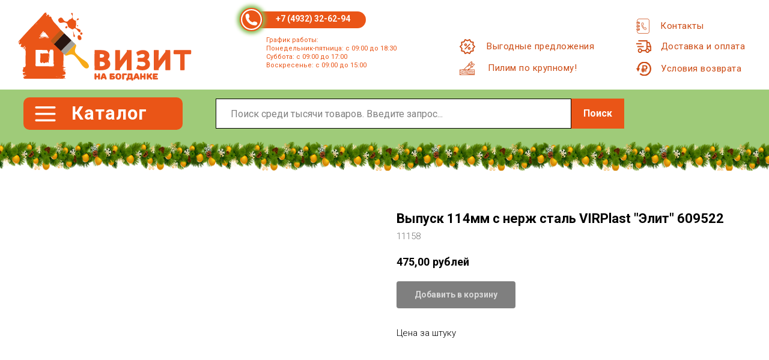

--- FILE ---
content_type: text/html; charset=UTF-8
request_url: https://td-vizit.ru/katalog/tproduct/363007716-334001858141-vipusk-114mm-s-nerzh-stal-virplast-elit
body_size: 42669
content:
<!DOCTYPE html> <html> <head> <meta charset="utf-8" /> <meta http-equiv="Content-Type" content="text/html; charset=utf-8" /> <meta name="viewport" content="width=device-width, initial-scale=1.0" /> <!--metatextblock-->
<title>Выпуск 114мм с нерж сталь VIRPlast "Элит" 609522</title>
<meta name="description" content="">
<meta name="keywords" content="">
<meta property="og:title" content="Выпуск 114мм с нерж сталь VIRPlast &quot;Элит&quot; 609522" />
<meta property="og:description" content="" />
<meta property="og:type" content="website" />
<meta property="og:url" content="https://td-vizit.ru/katalog/tproduct/363007716-334001858141-vipusk-114mm-s-nerzh-stal-virplast-elit" />
<meta property="og:image" content="https://static.tildacdn.com/stor3035-3061-4966-b131-303163643738/79111790.jpg" />
<link rel="canonical" href="https://td-vizit.ru/katalog/tproduct/363007716-334001858141-vipusk-114mm-s-nerzh-stal-virplast-elit" />
<!--/metatextblock--> <meta name="format-detection" content="telephone=no" /> <meta http-equiv="x-dns-prefetch-control" content="on"> <link rel="dns-prefetch" href="https://ws.tildacdn.com"> <link rel="dns-prefetch" href="https://static.tildacdn.com"> <link rel="shortcut icon" href="https://static.tildacdn.com/tild6465-6234-4461-b932-363433356661/favicon.ico" type="image/x-icon" /> <link rel="apple-touch-icon" href="https://static.tildacdn.com/tild6663-3731-4335-a538-353864356365/photo.png"> <link rel="apple-touch-icon" sizes="76x76" href="https://static.tildacdn.com/tild6663-3731-4335-a538-353864356365/photo.png"> <link rel="apple-touch-icon" sizes="152x152" href="https://static.tildacdn.com/tild6663-3731-4335-a538-353864356365/photo.png"> <link rel="apple-touch-startup-image" href="https://static.tildacdn.com/tild6663-3731-4335-a538-353864356365/photo.png"> <meta name="msapplication-TileColor" content="#0e9aeb"> <meta name="msapplication-TileImage" content="https://static.tildacdn.com/tild3561-6432-4532-b134-366662373463/___Win10.png"> <!-- Assets --> <script src="https://neo.tildacdn.com/js/tilda-fallback-1.0.min.js" async charset="utf-8"></script> <link rel="stylesheet" href="https://static.tildacdn.com/css/tilda-grid-3.0.min.css" type="text/css" media="all" onerror="this.loaderr='y';"/> <link rel="stylesheet" href="https://static.tildacdn.com/ws/project2126005/tilda-blocks-page22469751.min.css?t=1766519792" type="text/css" media="all" onerror="this.loaderr='y';" /><link rel="stylesheet" href="https://static.tildacdn.com/ws/project2126005/tilda-blocks-page22470262.min.css?t=1766519792" type="text/css" media="all" onerror="this.loaderr='y';" /><link rel="stylesheet" href="https://static.tildacdn.com/ws/project2126005/tilda-blocks-page22471280.min.css?t=1766519776" type="text/css" media="all" onerror="this.loaderr='y';" /> <link rel="preconnect" href="https://fonts.gstatic.com"> <link href="https://fonts.googleapis.com/css2?family=Roboto:wght@300;400;500;700&subset=latin,cyrillic" rel="stylesheet"> <link rel="stylesheet" href="https://static.tildacdn.com/css/tilda-animation-2.0.min.css" type="text/css" media="all" onerror="this.loaderr='y';" /> <link rel="stylesheet" href="https://static.tildacdn.com/css/tilda-popup-1.1.min.css" type="text/css" media="print" onload="this.media='all';" onerror="this.loaderr='y';" /> <noscript><link rel="stylesheet" href="https://static.tildacdn.com/css/tilda-popup-1.1.min.css" type="text/css" media="all" /></noscript> <link rel="stylesheet" href="https://static.tildacdn.com/css/tilda-slds-1.4.min.css" type="text/css" media="print" onload="this.media='all';" onerror="this.loaderr='y';" /> <noscript><link rel="stylesheet" href="https://static.tildacdn.com/css/tilda-slds-1.4.min.css" type="text/css" media="all" /></noscript> <link rel="stylesheet" href="https://static.tildacdn.com/css/tilda-catalog-1.1.min.css" type="text/css" media="print" onload="this.media='all';" onerror="this.loaderr='y';" /> <noscript><link rel="stylesheet" href="https://static.tildacdn.com/css/tilda-catalog-1.1.min.css" type="text/css" media="all" /></noscript> <link rel="stylesheet" href="https://static.tildacdn.com/css/tilda-forms-1.0.min.css" type="text/css" media="all" onerror="this.loaderr='y';" /> <link rel="stylesheet" href="https://static.tildacdn.com/css/tilda-catalog-filters-1.0.min.css" type="text/css" media="all" onerror="this.loaderr='y';" /> <link rel="stylesheet" href="https://static.tildacdn.com/css/tilda-cart-1.0.min.css" type="text/css" media="all" onerror="this.loaderr='y';" /> <link rel="stylesheet" href="https://static.tildacdn.com/css/tilda-delivery-1.0.min.css" type="text/css" media="print" onload="this.media='all';" onerror="this.loaderr='y';" /> <noscript><link rel="stylesheet" href="https://static.tildacdn.com/css/tilda-delivery-1.0.min.css" type="text/css" media="all" /></noscript> <script nomodule src="https://static.tildacdn.com/js/tilda-polyfill-1.0.min.js" charset="utf-8"></script> <script type="text/javascript">function t_onReady(func) {if(document.readyState!='loading') {func();} else {document.addEventListener('DOMContentLoaded',func);}}
function t_onFuncLoad(funcName,okFunc,time) {if(typeof window[funcName]==='function') {okFunc();} else {setTimeout(function() {t_onFuncLoad(funcName,okFunc,time);},(time||100));}}function t_throttle(fn,threshhold,scope) {return function() {fn.apply(scope||this,arguments);};}function t396_initialScale(t){var e=document.getElementById("rec"+t);if(e){var i=e.querySelector(".t396__artboard");if(i){window.tn_scale_initial_window_width||(window.tn_scale_initial_window_width=document.documentElement.clientWidth);var a=window.tn_scale_initial_window_width,r=[],n,l=i.getAttribute("data-artboard-screens");if(l){l=l.split(",");for(var o=0;o<l.length;o++)r[o]=parseInt(l[o],10)}else r=[320,480,640,960,1200];for(var o=0;o<r.length;o++){var d=r[o];a>=d&&(n=d)}var _="edit"===window.allrecords.getAttribute("data-tilda-mode"),c="center"===t396_getFieldValue(i,"valign",n,r),s="grid"===t396_getFieldValue(i,"upscale",n,r),w=t396_getFieldValue(i,"height_vh",n,r),g=t396_getFieldValue(i,"height",n,r),u=!!window.opr&&!!window.opr.addons||!!window.opera||-1!==navigator.userAgent.indexOf(" OPR/");if(!_&&c&&!s&&!w&&g&&!u){var h=parseFloat((a/n).toFixed(3)),f=[i,i.querySelector(".t396__carrier"),i.querySelector(".t396__filter")],v=Math.floor(parseInt(g,10)*h)+"px",p;i.style.setProperty("--initial-scale-height",v);for(var o=0;o<f.length;o++)f[o].style.setProperty("height","var(--initial-scale-height)");t396_scaleInitial__getElementsToScale(i).forEach((function(t){t.style.zoom=h}))}}}}function t396_scaleInitial__getElementsToScale(t){return t?Array.prototype.slice.call(t.children).filter((function(t){return t&&(t.classList.contains("t396__elem")||t.classList.contains("t396__group"))})):[]}function t396_getFieldValue(t,e,i,a){var r,n=a[a.length-1];if(!(r=i===n?t.getAttribute("data-artboard-"+e):t.getAttribute("data-artboard-"+e+"-res-"+i)))for(var l=0;l<a.length;l++){var o=a[l];if(!(o<=i)&&(r=o===n?t.getAttribute("data-artboard-"+e):t.getAttribute("data-artboard-"+e+"-res-"+o)))break}return r}window.TN_SCALE_INITIAL_VER="1.0",window.tn_scale_initial_window_width=null;</script> <script src="https://static.tildacdn.com/js/jquery-1.10.2.min.js" charset="utf-8" onerror="this.loaderr='y';"></script> <script src="https://static.tildacdn.com/js/tilda-scripts-3.0.min.js" charset="utf-8" defer onerror="this.loaderr='y';"></script> <script src="https://static.tildacdn.com/ws/project2126005/tilda-blocks-page22469751.min.js?t=1766519792" onerror="this.loaderr='y';"></script><script src="https://static.tildacdn.com/ws/project2126005/tilda-blocks-page22470262.min.js?t=1766519792" onerror="this.loaderr='y';"></script><script src="https://static.tildacdn.com/ws/project2126005/tilda-blocks-page22471280.min.js?t=1766519776" charset="utf-8" onerror="this.loaderr='y';"></script> <script src="https://static.tildacdn.com/js/tilda-lazyload-1.0.min.js" charset="utf-8" async onerror="this.loaderr='y';"></script> <script src="https://static.tildacdn.com/js/tilda-animation-2.0.min.js" charset="utf-8" async onerror="this.loaderr='y';"></script> <script src="https://static.tildacdn.com/js/hammer.min.js" charset="utf-8" async onerror="this.loaderr='y';"></script> <script src="https://static.tildacdn.com/js/tilda-slds-1.4.min.js" charset="utf-8" async onerror="this.loaderr='y';"></script> <script src="https://static.tildacdn.com/js/tilda-products-1.0.min.js" charset="utf-8" async onerror="this.loaderr='y';"></script> <script src="https://static.tildacdn.com/js/tilda-catalog-1.1.min.js" charset="utf-8" async onerror="this.loaderr='y';"></script> <script src="https://static.tildacdn.com/js/tilda-zero-1.1.min.js" charset="utf-8" async onerror="this.loaderr='y';"></script> <script src="https://static.tildacdn.com/js/tilda-forms-1.0.min.js" charset="utf-8" async onerror="this.loaderr='y';"></script> <script src="https://static.tildacdn.com/js/tilda-cart-1.1.min.js" charset="utf-8" async onerror="this.loaderr='y';"></script> <script src="https://static.tildacdn.com/js/tilda-widget-positions-1.0.min.js" charset="utf-8" async onerror="this.loaderr='y';"></script> <script src="https://static.tildacdn.com/js/tilda-delivery-1.0.min.js" charset="utf-8" async onerror="this.loaderr='y';"></script> <script src="https://static.tildacdn.com/js/tilda-animation-sbs-1.0.min.js" charset="utf-8" async onerror="this.loaderr='y';"></script> <script src="https://static.tildacdn.com/js/tilda-zero-scale-1.0.min.js" charset="utf-8" async onerror="this.loaderr='y';"></script> <script src="https://static.tildacdn.com/js/tilda-events-1.0.min.js" charset="utf-8" async onerror="this.loaderr='y';"></script> <!-- nominify begin --><!-- Yandex.Metrika counter --> <script type="text/javascript" >
   (function(m,e,t,r,i,k,a){m[i]=m[i]||function(){(m[i].a=m[i].a||[]).push(arguments)};
   m[i].l=1*new Date();
   for (var j = 0; j < document.scripts.length; j++) {if (document.scripts[j].src === r) { return; }}
   k=e.createElement(t),a=e.getElementsByTagName(t)[0],k.async=1,k.src=r,a.parentNode.insertBefore(k,a)})
   (window, document, "script", "https://mc.yandex.ru/metrika/tag.js", "ym");

   ym(86944759, "init", {
        clickmap:true,
        trackLinks:true,
        accurateTrackBounce:true,
        webvisor:true
   });
</script> <noscript><div><img src="https://mc.yandex.ru/watch/86944759" style="position:absolute; left:-9999px;" alt="" /></div></noscript> <!-- /Yandex.Metrika counter --><!-- nominify end --><script type="text/javascript">window.dataLayer=window.dataLayer||[];</script> <script type="text/javascript">(function() {if((/bot|google|yandex|baidu|bing|msn|duckduckbot|teoma|slurp|crawler|spider|robot|crawling|facebook/i.test(navigator.userAgent))===false&&typeof(sessionStorage)!='undefined'&&sessionStorage.getItem('visited')!=='y'&&document.visibilityState){var style=document.createElement('style');style.type='text/css';style.innerHTML='@media screen and (min-width: 980px) {.t-records {opacity: 0;}.t-records_animated {-webkit-transition: opacity ease-in-out .2s;-moz-transition: opacity ease-in-out .2s;-o-transition: opacity ease-in-out .2s;transition: opacity ease-in-out .2s;}.t-records.t-records_visible {opacity: 1;}}';document.getElementsByTagName('head')[0].appendChild(style);function t_setvisRecs(){var alr=document.querySelectorAll('.t-records');Array.prototype.forEach.call(alr,function(el) {el.classList.add("t-records_animated");});setTimeout(function() {Array.prototype.forEach.call(alr,function(el) {el.classList.add("t-records_visible");});sessionStorage.setItem("visited","y");},400);}
document.addEventListener('DOMContentLoaded',t_setvisRecs);}})();</script></head> <body class="t-body" style="margin:0;"> <!--allrecords--> <div id="allrecords" class="t-records" data-product-page="y" data-hook="blocks-collection-content-node" data-tilda-project-id="2126005" data-tilda-page-id="22471280" data-tilda-page-alias="katalog" data-tilda-formskey="11e80575b3954d69bfdbced6f258d4c1" data-tilda-stat-scroll="yes" data-tilda-lazy="yes" data-tilda-root-zone="com" data-tilda-project-headcode="yes" data-tilda-ts="y" data-tilda-project-country="RU">
<!-- PRODUCT START -->

                
                        
                    
        
        
<!-- product header -->
<!--header-->
<div id="t-header" class="t-records" data-hook="blocks-collection-content-node" data-tilda-project-id="2126005" data-tilda-page-id="22469751" data-tilda-page-alias="header" data-tilda-formskey="11e80575b3954d69bfdbced6f258d4c1" data-tilda-stat-scroll="yes" data-tilda-lazy="yes" data-tilda-root-zone="one"  data-tilda-project-headcode="yes"  data-tilda-ts="y"    data-tilda-project-country="RU">

    <div id="rec528595410" class="r t-rec t-rec_pt_0 t-rec_pb_0" style="padding-top:0px;padding-bottom:0px; " data-animationappear="off" data-record-type="396"      >
<!-- T396 -->
<style>#rec528595410 .t396__artboard {z-index: 10;}#rec528595410 .t396__artboard {height: 229px;overflow: visible;}#rec528595410 .t396__filter {height: 229px;    }#rec528595410 .t396__carrier{height: 229px;background-position: center center;background-attachment: fixed;transform: translate3d(0, 0, 0);-moz-transform: unset;background-size: cover;background-repeat: no-repeat;}@media screen and (min-width: 1199px) {#rec528595410 .t396__carrier-wrapper {position: absolute;width: 100%;height: 100%;top: 0;left: 0;-webkit-clip-path: inset(0 0 0 0);clip-path: inset(0 0 0 0);}#rec528595410 .t396__carrier{position: fixed;display: block;width: 100%;height: 100% !important;top: 0;left: 0;background-size: cover;background-position: center center;transform: translateZ(0);will-change: transform;pointer-events: none;}}@media screen and (max-width: 1199px) {#rec528595410 .t396__carrier-wrapper {position: absolute;width: 100%;height: 100%;top: 0;left: 0;-webkit-clip-path: inset(0 0 0 0);clip-path: inset(0 0 0 0);}}@media screen and (max-width: 1199px) {#rec528595410 .t396__artboard,#rec528595410 .t396__filter,#rec528595410 .t396__carrier {height: 229px;}#rec528595410 .t396__filter {}#rec528595410 .t396__carrier {background-attachment: scroll;}}@media screen and (max-width: 959px) {#rec528595410 .t396__artboard,#rec528595410 .t396__filter,#rec528595410 .t396__carrier {height: 201px;}#rec528595410 .t396__filter {}#rec528595410 .t396__carrier {background-attachment: scroll;}}@media screen and (max-width: 639px) {#rec528595410 .t396__artboard,#rec528595410 .t396__filter,#rec528595410 .t396__carrier {height: 221px;}#rec528595410 .t396__filter {}#rec528595410 .t396__carrier {background-attachment: scroll;}}@media screen and (max-width: 479px) {#rec528595410 .t396__artboard,#rec528595410 .t396__filter,#rec528595410 .t396__carrier {height: 291px;}#rec528595410 .t396__artboard {background-color:#ffffff;}#rec528595410 .t396__filter {}#rec528595410 .t396__carrier {background-attachment: scroll;}}#rec528595410 .tn-elem[data-elem-id="1670088036179"] {
  z-index: 3;
  top:  149px;;
  left:  0px;;
  width: 100%;
  height: 108px;
}
#rec528595410 .tn-elem[data-elem-id="1670088036179"] .tn-atom {
  border-radius: 0px 0px 0px 0px;
  opacity: 0.8;
  background-color: #87bf58;
  background-position: center center;
  border-width: var(--t396-borderwidth, 0);
  border-style: var(--t396-borderstyle, solid);
  border-color: var(--t396-bordercolor, transparent);
  transition: background-color var(--t396-speedhover,0s) ease-in-out, color var(--t396-speedhover,0s) ease-in-out, border-color var(--t396-speedhover,0s) ease-in-out, box-shadow var(--t396-shadowshoverspeed,0.2s) ease-in-out;
}
@media screen and (max-width: 1199px) {
  #rec528595410 .tn-elem[data-elem-id="1670088036179"] {
    display: table;
  }
}
@media screen and (max-width: 959px) {
  #rec528595410 .tn-elem[data-elem-id="1670088036179"] {
    display: table;
    top:  149px;;
    left:  0px;;
    width: 100%;
    height: 61px;
  }
}
@media screen and (max-width: 639px) {
  #rec528595410 .tn-elem[data-elem-id="1670088036179"] {
    display: table;
    top:  149px;;
    left:  0px;;
    width: 100%;
    height: 72px;
  }
}
@media screen and (max-width: 479px) {
  #rec528595410 .tn-elem[data-elem-id="1670088036179"] {
    display: table;
    top:  148px;;
    left:  -11px;;
    width: 105%;
    height: 143px;
  }
}#rec528595410 .tn-elem[data-elem-id="1702481991031"] {
  z-index: 3;
  top:  236px;;
  left:  -27px;;
  width: 104%;
  height: auto;
}
#rec528595410 .tn-elem[data-elem-id="1702481991031"] .tn-atom {
  border-radius: 0px 0px 0px 0px;
  background-position: center center;
  border-width: var(--t396-borderwidth, 0);
  border-style: var(--t396-borderstyle, solid);
  border-color: var(--t396-bordercolor, transparent);
  transition: background-color var(--t396-speedhover,0s) ease-in-out, color var(--t396-speedhover,0s) ease-in-out, border-color var(--t396-speedhover,0s) ease-in-out, box-shadow var(--t396-shadowshoverspeed,0.2s) ease-in-out;
}
#rec528595410 .tn-elem[data-elem-id="1702481991031"] .tn-atom__img {
  border-radius: 0px 0px 0px 0px;
  object-position: center center;
}
@media screen and (max-width: 1199px) {
  #rec528595410 .tn-elem[data-elem-id="1702481991031"] {
    display: table;
    top:  217px;;
    left:  0px;;
    width: 100%;
    height: auto;
  }
}
@media screen and (max-width: 959px) {
  #rec528595410 .tn-elem[data-elem-id="1702481991031"] {
    display: table;
    top:  201px;;
    left:  0px;;
    width: 100%;
    height: auto;
  }
}
@media screen and (max-width: 639px) {
  #rec528595410 .tn-elem[data-elem-id="1702481991031"] {
    display: table;
    top:  208px;;
    left:  0px;;
    height: auto;
  }
}
@media screen and (max-width: 479px) {
  #rec528595410 .tn-elem[data-elem-id="1702481991031"] {
    display: table;
    top:  283px;;
    left:  -101px;;
    width: 163%;
    height: auto;
  }
}#rec528595410 .tn-elem[data-elem-id="1652720751866"] {
  color: #cc4b14;
  text-align: right;
  z-index: 3;
  top:  31px;;
  left:  calc(50% - 600px + 1014px);;
  width: 117px;
  height: 25px;
}
#rec528595410 .tn-elem[data-elem-id="1652720751866"] .tn-atom {
  color: #cc4b14;
  font-size: 15px;
  font-family: 'Roboto', Arial,sans-serif;
  line-height: 1.55;
  font-weight: 400;
  letter-spacing: 0.5px;
  border-radius: 0px 0px 0px 0px;
  background-position: center center;
  --t396-borderwidth: 1px;
  --t396-speedhover: 0.2s;
  transition: background-color var(--t396-speedhover,0s) ease-in-out, color var(--t396-speedhover,0s) ease-in-out, border-color var(--t396-speedhover,0s) ease-in-out, box-shadow var(--t396-shadowshoverspeed,0.2s) ease-in-out;
  position: relative;
  z-index: 1;
  background-color: var(--t396-bgcolor-color, transparent);
  background-image: var(--t396-bgcolor-image, none);
  -webkit-box-pack: end;
  -ms-flex-pack: end;
  justify-content: flex-end;
}
#rec528595410 .tn-elem[data-elem-id="1652720751866"] .tn-atom::after {
  content: '';
  position: absolute;
  width: 100%;
  height: 100%;
  left: 0;
  top: 0;
  box-sizing: border-box;
  background-origin: border-box;
  background-clip: border-box;
  pointer-events: none;
  transition: opacity var(--t396-speedhover,0s) ease-in-out;;
  z-index: -1;
  opacity: 0;
  background-color: var(--t396-bgcolor-hover-color, var(--t396-bgcolor-color, transparent));
  background-image: var(--t396-bgcolor-hover-image, var(--t396-bgcolor-image, none));
}
#rec528595410 .tn-elem[data-elem-id="1652720751866"] .tn-atom .tn-atom__button-content {
  column-gap: 10px;
  padding: 0px 0px 0px 0px ;
}
#rec528595410 .tn-elem[data-elem-id="1652720751866"] .tn-atom .tn-atom__button-text {
  transition: color var(--t396-speedhover,0s) ease-in-out;
  color: #cc4b14;
}
#rec528595410 .tn-elem[data-elem-id="1652720751866"] .tn-atom .tn-atom__button-border::before {
  display: none;
}
#rec528595410 .tn-elem[data-elem-id="1652720751866"] .tn-atom .tn-atom__button-border::after {
  display: none;
}
@media (hover), (min-width:0\0) {
  #rec528595410 .tn-elem[data-elem-id="1652720751866"] .tn-atom:hover::after {
    opacity: 1;
  }
}
@media (hover), (min-width:0\0) {
  #rec528595410 .tn-elem[data-elem-id="1652720751866"] .tn-atom:hover {
    color: #fa8a49;
  }
  #rec528595410 .tn-elem[data-elem-id="1652720751866"] .tn-atom:hover .tn-atom__button-text {
    color: #fa8a49;
  }
}
@media screen and (max-width: 1199px) {
  #rec528595410 .tn-elem[data-elem-id="1652720751866"] {
    display: block;
    top:  25px;;
    left:  calc(50% - 480px + 785px);;
    width: 106px;
    height: auto;
  }
  #rec528595410 .tn-elem[data-elem-id="1652720751866"] .tn-atom {
    font-size: 12px;
    background-size: cover;
  }
  #rec528595410 .tn-elem[data-elem-id="1652720751866"] .tn-atom .tn-atom__button-border::before {
    display: none;
  }
  #rec528595410 .tn-elem[data-elem-id="1652720751866"] .tn-atom .tn-atom__button-border::after {
    display: none;
  }
}
@media screen and (max-width: 959px) {
  #rec528595410 .tn-elem[data-elem-id="1652720751866"] {
    display: block;
    top:  15px;;
    left:  calc(50% - 320px + 424px);;
    height: auto;
  }
  #rec528595410 .tn-elem[data-elem-id="1652720751866"] .tn-atom .tn-atom__button-border::before {
    display: none;
  }
  #rec528595410 .tn-elem[data-elem-id="1652720751866"] .tn-atom .tn-atom__button-border::after {
    display: none;
  }
}
@media screen and (max-width: 639px) {
  #rec528595410 .tn-elem[data-elem-id="1652720751866"] {
    display: block;
    top:  50px;;
    left:  calc(50% - 240px + 590px);;
    width: 93px;
    height: auto;
  }
  #rec528595410 .tn-elem[data-elem-id="1652720751866"] .tn-atom {
    font-size: 11px;
    background-size: cover;
  }
  #rec528595410 .tn-elem[data-elem-id="1652720751866"] .tn-atom .tn-atom__button-border::before {
    display: none;
  }
  #rec528595410 .tn-elem[data-elem-id="1652720751866"] .tn-atom .tn-atom__button-border::after {
    display: none;
  }
}
@media screen and (max-width: 479px) {
  #rec528595410 .tn-elem[data-elem-id="1652720751866"] {
    display: block;
    top:  106px;;
    left:  calc(50% - 160px + 526px);;
    height: auto;
  }
  #rec528595410 .tn-elem[data-elem-id="1652720751866"] .tn-atom .tn-atom__button-border::before {
    display: none;
  }
  #rec528595410 .tn-elem[data-elem-id="1652720751866"] .tn-atom .tn-atom__button-border::after {
    display: none;
  }
}#rec528595410 .tn-elem[data-elem-id="1652720752602"] {
  color: #cc4b14;
  text-align: right;
  z-index: 3;
  top:  103px;;
  left:  calc(50% - 600px + 1014px);;
  width: 180px;
  height: 23px;
}
#rec528595410 .tn-elem[data-elem-id="1652720752602"] .tn-atom {
  color: #cc4b14;
  font-size: 15px;
  font-family: 'Roboto', Arial,sans-serif;
  line-height: 1.55;
  font-weight: 400;
  letter-spacing: 0.5px;
  border-radius: 0px 0px 0px 0px;
  background-position: center center;
  --t396-speedhover: 0.2s;
  transition: background-color var(--t396-speedhover,0s) ease-in-out, color var(--t396-speedhover,0s) ease-in-out, border-color var(--t396-speedhover,0s) ease-in-out, box-shadow var(--t396-shadowshoverspeed,0.2s) ease-in-out;
  position: relative;
  z-index: 1;
  background-color: var(--t396-bgcolor-color, transparent);
  background-image: var(--t396-bgcolor-image, none);
  -webkit-box-pack: end;
  -ms-flex-pack: end;
  justify-content: flex-end;
}
#rec528595410 .tn-elem[data-elem-id="1652720752602"] .tn-atom::after {
  content: '';
  position: absolute;
  width: 100%;
  height: 100%;
  left: 0;
  top: 0;
  box-sizing: border-box;
  background-origin: border-box;
  background-clip: border-box;
  pointer-events: none;
  transition: opacity var(--t396-speedhover,0s) ease-in-out;;
  z-index: -1;
  opacity: 0;
  background-color: var(--t396-bgcolor-hover-color, var(--t396-bgcolor-color, transparent));
  background-image: var(--t396-bgcolor-hover-image, var(--t396-bgcolor-image, none));
}
#rec528595410 .tn-elem[data-elem-id="1652720752602"] .tn-atom .tn-atom__button-content {
  column-gap: 10px;
  padding: 0px 0px 0px 0px ;
}
#rec528595410 .tn-elem[data-elem-id="1652720752602"] .tn-atom .tn-atom__button-text {
  transition: color var(--t396-speedhover,0s) ease-in-out;
  color: #cc4b14;
}
#rec528595410 .tn-elem[data-elem-id="1652720752602"] .tn-atom .tn-atom__button-border::before {
  display: none;
}
#rec528595410 .tn-elem[data-elem-id="1652720752602"] .tn-atom .tn-atom__button-border::after {
  display: none;
}
@media (hover), (min-width:0\0) {
  #rec528595410 .tn-elem[data-elem-id="1652720752602"] .tn-atom:hover::after {
    opacity: 1;
  }
}
@media (hover), (min-width:0\0) {
  #rec528595410 .tn-elem[data-elem-id="1652720752602"] .tn-atom:hover {
    color: #fa8a49;
  }
  #rec528595410 .tn-elem[data-elem-id="1652720752602"] .tn-atom:hover .tn-atom__button-text {
    color: #fa8a49;
  }
}
@media screen and (max-width: 1199px) {
  #rec528595410 .tn-elem[data-elem-id="1652720752602"] {
    display: block;
    top:  89px;;
    left:  calc(50% - 480px + 785px);;
    width: 156px;
    height: auto;
  }
  #rec528595410 .tn-elem[data-elem-id="1652720752602"] .tn-atom {
    font-size: 12px;
    background-size: cover;
  }
  #rec528595410 .tn-elem[data-elem-id="1652720752602"] .tn-atom .tn-atom__button-border::before {
    display: none;
  }
  #rec528595410 .tn-elem[data-elem-id="1652720752602"] .tn-atom .tn-atom__button-border::after {
    display: none;
  }
}
@media screen and (max-width: 959px) {
  #rec528595410 .tn-elem[data-elem-id="1652720752602"] {
    display: block;
    top:  41px;;
    left:  calc(50% - 320px + 424px);;
    height: auto;
  }
  #rec528595410 .tn-elem[data-elem-id="1652720752602"] .tn-atom .tn-atom__button-border::before {
    display: none;
  }
  #rec528595410 .tn-elem[data-elem-id="1652720752602"] .tn-atom .tn-atom__button-border::after {
    display: none;
  }
}
@media screen and (max-width: 639px) {
  #rec528595410 .tn-elem[data-elem-id="1652720752602"] {
    display: block;
    top:  30px;;
    left:  calc(50% - 240px + 590px);;
    width: 137px;
    height: auto;
  }
  #rec528595410 .tn-elem[data-elem-id="1652720752602"] .tn-atom {
    font-size: 11px;
    background-size: cover;
  }
  #rec528595410 .tn-elem[data-elem-id="1652720752602"] .tn-atom .tn-atom__button-border::before {
    display: none;
  }
  #rec528595410 .tn-elem[data-elem-id="1652720752602"] .tn-atom .tn-atom__button-border::after {
    display: none;
  }
}
@media screen and (max-width: 479px) {
  #rec528595410 .tn-elem[data-elem-id="1652720752602"] {
    display: block;
    top:  160px;;
    left:  calc(50% - 160px + 530px);;
    height: auto;
  }
  #rec528595410 .tn-elem[data-elem-id="1652720752602"] .tn-atom .tn-atom__button-border::before {
    display: none;
  }
  #rec528595410 .tn-elem[data-elem-id="1652720752602"] .tn-atom .tn-atom__button-border::after {
    display: none;
  }
}#rec528595410 .tn-elem[data-elem-id="1670191544909"] {
  color: #ea5517;
  z-index: 3;
  top:  60px;;
  left:  calc(50% - 600px + 403px);;
  width: 288px;
  height: auto;
}
#rec528595410 .tn-elem[data-elem-id="1670191544909"] .tn-atom {
  vertical-align: middle;
  color: #ea5517;
  font-size: 11px;
  font-family: 'Roboto', Arial,sans-serif;
  line-height: 1.3;
  font-weight: 400;
  background-position: center center;
  border-width: var(--t396-borderwidth, 0);
  border-style: var(--t396-borderstyle, solid);
  border-color: var(--t396-bordercolor, transparent);
  transition: background-color var(--t396-speedhover,0s) ease-in-out, color var(--t396-speedhover,0s) ease-in-out, border-color var(--t396-speedhover,0s) ease-in-out, box-shadow var(--t396-shadowshoverspeed,0.2s) ease-in-out;
  text-shadow: var(--t396-shadow-text-x, 0px) var(--t396-shadow-text-y, 0px) var(--t396-shadow-text-blur, 0px) rgba(var(--t396-shadow-text-color), var(--t396-shadow-text-opacity, 100%));
}
@media screen and (max-width: 1199px) {
  #rec528595410 .tn-elem[data-elem-id="1670191544909"] {
    display: table;
    top:  57px;;
    left:  calc(50% - 480px + 357px);;
    width: 213px;
    height: auto;
  }
  #rec528595410 .tn-elem[data-elem-id="1670191544909"] .tn-atom {
    font-size: 11px;
    background-size: cover;
  }
}
@media screen and (max-width: 959px) {
  #rec528595410 .tn-elem[data-elem-id="1670191544909"] {
    display: table;
    top:  59px;;
    left:  calc(50% - 320px + 210px);;
    height: auto;
  }
}
@media screen and (max-width: 639px) {
  #rec528595410 .tn-elem[data-elem-id="1670191544909"] {
    display: table;
    top:  58px;;
    left:  calc(50% - 240px + 190px);;
    width: 210px;
    height: auto;
  }
}
@media screen and (max-width: 479px) {
  #rec528595410 .tn-elem[data-elem-id="1670191544909"] {
    display: table;
    top:  57px;;
    left:  calc(50% - 160px + 137px);;
    width: 189px;
    height: auto;
  }
  #rec528595410 .tn-elem[data-elem-id="1670191544909"] .tn-atom {
    font-size: 9px;
    background-size: cover;
  }
}#rec528595410 .tn-elem[data-elem-id="1654620664165"] {
  color: #ffffff;
  text-align: center;
  z-index: 3;
  top:  19px;;
  left:  calc(50% - 600px + 382px);;
  width: 187px;
  height: 28px;
}
#rec528595410 .tn-elem[data-elem-id="1654620664165"] .tn-atom {
  color: #ffffff;
  font-size: 20px;
  font-family: 'Roboto', Arial,sans-serif;
  line-height: 1.55;
  font-weight: 700;
  border-radius: 30px 30px 30px 30px;
  background-color: var(--t396-bgcolor-color, transparent);
  background-position: center center;
  --t396-borderstyle: none;
  --t396-borderstyle-existed: 0;
  --t396-speedhover: 0.2s;
  transition: background-color var(--t396-speedhover,0s) ease-in-out, color var(--t396-speedhover,0s) ease-in-out, border-color var(--t396-speedhover,0s) ease-in-out, box-shadow var(--t396-shadowshoverspeed,0.2s) ease-in-out;
  position: relative;
  z-index: 1;
  background-image: var(--t396-bgcolor-image, none);
  --t396-bgcolor-color: #ea5517;
  --t396-bgcolor-image: none;
  --t396-bgcolor-hover-color: #ea5517;
  --t396-bgcolor-hover-image: none;
  -webkit-box-pack: center;
  -ms-flex-pack: center;
  justify-content: center;
  border-style: none;
}
#rec528595410 .tn-elem[data-elem-id="1654620664165"] .tn-atom::after {
  content: '';
  position: absolute;
  width: 100%;
  height: 100%;
  left: 0;
  top: 0;
  box-sizing: border-box;
  background-origin: border-box;
  background-clip: border-box;
  pointer-events: none;
  transition: opacity var(--t396-speedhover,0s) ease-in-out;;
  z-index: -1;
  opacity: 0;
  background-color: var(--t396-bgcolor-hover-color, var(--t396-bgcolor-color, transparent));
  background-image: var(--t396-bgcolor-hover-image, var(--t396-bgcolor-image, none));
}
#rec528595410 .tn-elem[data-elem-id="1654620664165"] .tn-atom .tn-atom__button-content {
  column-gap: 10px;
  padding: 0px 0px 0px 0px ;
}
#rec528595410 .tn-elem[data-elem-id="1654620664165"] .tn-atom .tn-atom__button-text {
  transition: color var(--t396-speedhover,0s) ease-in-out;
  color: #ffffff;
}
#rec528595410 .tn-elem[data-elem-id="1654620664165"] .tn-atom .tn-atom__button-border::before {
  display: none;
}
#rec528595410 .tn-elem[data-elem-id="1654620664165"] .tn-atom .tn-atom__button-border::after {
  display: none;
}
#rec528595410 .tn-elem[data-elem-id="1654620664165"] .tn-atom:hover {
  border-style: none;
}
@media (hover), (min-width:0\0) {
  #rec528595410 .tn-elem[data-elem-id="1654620664165"] .tn-atom:hover::after {
    opacity: 1;
  }
}
@media screen and (max-width: 1199px) {
  #rec528595410 .tn-elem[data-elem-id="1654620664165"] {
    display: block;
    top:  17px;;
    left:  calc(50% - 480px + 338px);;
    height: auto;
  }
  #rec528595410 .tn-elem[data-elem-id="1654620664165"] .tn-atom .tn-atom__button-border::before {
    display: none;
  }
  #rec528595410 .tn-elem[data-elem-id="1654620664165"] .tn-atom .tn-atom__button-border::after {
    display: none;
  }
  #rec528595410 .tn-elem[data-elem-id="1654620664165"] .tn-atom {
    border-style: none;
  }
  #rec528595410 .tn-elem[data-elem-id="1654620664165"] .tn-atom:hover {
    border-style: none;
  }
}
@media screen and (max-width: 959px) {
  #rec528595410 .tn-elem[data-elem-id="1654620664165"] {
    display: block;
    top:  19px;;
    left:  calc(50% - 320px + 189px);;
    height: auto;
  }
  #rec528595410 .tn-elem[data-elem-id="1654620664165"] .tn-atom .tn-atom__button-border::before {
    display: none;
  }
  #rec528595410 .tn-elem[data-elem-id="1654620664165"] .tn-atom .tn-atom__button-border::after {
    display: none;
  }
  #rec528595410 .tn-elem[data-elem-id="1654620664165"] .tn-atom {
    border-style: none;
  }
  #rec528595410 .tn-elem[data-elem-id="1654620664165"] .tn-atom:hover {
    border-style: none;
  }
}
@media screen and (max-width: 639px) {
  #rec528595410 .tn-elem[data-elem-id="1654620664165"] {
    display: block;
    top:  23px;;
    left:  calc(50% - 240px + 166px);;
    width: 155px;
    height: auto;
  }
  #rec528595410 .tn-elem[data-elem-id="1654620664165"] .tn-atom .tn-atom__button-border::before {
    display: none;
  }
  #rec528595410 .tn-elem[data-elem-id="1654620664165"] .tn-atom .tn-atom__button-border::after {
    display: none;
  }
  #rec528595410 .tn-elem[data-elem-id="1654620664165"] .tn-atom {
    border-style: none;
  }
  #rec528595410 .tn-elem[data-elem-id="1654620664165"] .tn-atom:hover {
    border-style: none;
  }
}
@media screen and (max-width: 479px) {
  #rec528595410 .tn-elem[data-elem-id="1654620664165"] {
    display: block;
    top:  23px;;
    left:  calc(50% - 160px + 143px);;
    width: 116px;
    height: auto;
  }
  #rec528595410 .tn-elem[data-elem-id="1654620664165"] .tn-atom .tn-atom__button-border::before {
    display: none;
  }
  #rec528595410 .tn-elem[data-elem-id="1654620664165"] .tn-atom .tn-atom__button-border::after {
    display: none;
  }
  #rec528595410 .tn-elem[data-elem-id="1654620664165"] .tn-atom {
    border-style: none;
  }
  #rec528595410 .tn-elem[data-elem-id="1654620664165"] .tn-atom:hover {
    border-style: none;
  }
}#rec528595410 .tn-elem[data-elem-id="1655977020723"] {
  color: #ffffff;
  z-index: 3;
  top:  21px;;
  left:  calc(50% - 600px + 419px);;
  width: 133px;
  height: auto;
}
#rec528595410 .tn-elem[data-elem-id="1655977020723"] .tn-atom {
  vertical-align: middle;
  color: #ffffff;
  font-size: 14px;
  font-family: 'Roboto', Arial,sans-serif;
  line-height: 1.55;
  font-weight: 700;
  background-position: center center;
  border-width: var(--t396-borderwidth, 0);
  border-style: var(--t396-borderstyle, solid);
  border-color: var(--t396-bordercolor, transparent);
  transition: background-color var(--t396-speedhover,0s) ease-in-out, color var(--t396-speedhover,0s) ease-in-out, border-color var(--t396-speedhover,0s) ease-in-out, box-shadow var(--t396-shadowshoverspeed,0.2s) ease-in-out;
  text-shadow: var(--t396-shadow-text-x, 0px) var(--t396-shadow-text-y, 0px) var(--t396-shadow-text-blur, 0px) rgba(var(--t396-shadow-text-color), var(--t396-shadow-text-opacity, 100%));
}
@media screen and (max-width: 1199px) {
  #rec528595410 .tn-elem[data-elem-id="1655977020723"] {
    display: table;
    top:  20px;;
    left:  calc(50% - 480px + 371px);;
    height: auto;
  }
}
@media screen and (max-width: 959px) {
  #rec528595410 .tn-elem[data-elem-id="1655977020723"] {
    display: table;
    top:  22px;;
    left:  calc(50% - 320px + 224px);;
    height: auto;
  }
}
@media screen and (max-width: 639px) {
  #rec528595410 .tn-elem[data-elem-id="1655977020723"] {
    display: table;
    top:  26px;;
    left:  calc(50% - 240px + 195px);;
    width: 110px;
    height: auto;
  }
  #rec528595410 .tn-elem[data-elem-id="1655977020723"] .tn-atom {
    font-size: 12px;
    background-size: cover;
  }
}
@media screen and (max-width: 479px) {
  #rec528595410 .tn-elem[data-elem-id="1655977020723"] {
    display: table;
    top:  25px;;
    left:  calc(50% - 160px + 164px);;
    width: 82px;
    height: auto;
  }
  #rec528595410 .tn-elem[data-elem-id="1655977020723"] .tn-atom {
    font-size: 9px;
    background-size: cover;
  }
}#rec528595410 .tn-elem[data-elem-id="1654620740782"] {
  z-index: 3;
  top:  13px;;
  left:  calc(50% - 600px + 359px);;
  width: 39px;
  height: 39px;
}
#rec528595410 .tn-elem.t396__elem--anim-hidden[data-elem-id="1654620740782"] {
  opacity: 0;
}
#rec528595410 .tn-elem[data-elem-id="1654620740782"] .tn-atom {
  border-radius: 3000px 3000px 3000px 3000px;
  background-color: #ea5517;
  background-position: center center;
  --t396-borderwidth: 0px;
  border-width: var(--t396-borderwidth, 0);
  border-style: var(--t396-borderstyle, solid);
  border-color: var(--t396-bordercolor, transparent);
  box-shadow: 0px 0px 6px 4px #87bf58;
  transition: background-color var(--t396-speedhover,0s) ease-in-out, color var(--t396-speedhover,0s) ease-in-out, border-color var(--t396-speedhover,0s) ease-in-out, box-shadow var(--t396-shadowshoverspeed,0.2s) ease-in-out;
}
@media screen and (max-width: 1199px) {
  #rec528595410 .tn-elem[data-elem-id="1654620740782"] {
    display: table;
    top:  12px;;
    left:  calc(50% - 480px + 321px);;
  }
}
@media screen and (max-width: 959px) {
  #rec528595410 .tn-elem[data-elem-id="1654620740782"] {
    display: table;
    top:  14px;;
    left:  calc(50% - 320px + 172px);;
  }
}
@media screen and (max-width: 639px) {
  #rec528595410 .tn-elem[data-elem-id="1654620740782"] {
    display: table;
    top:  19px;;
    left:  calc(50% - 240px + 152px);;
    width: 32px;
    height: 32px;
  }
}
@media screen and (max-width: 479px) {
  #rec528595410 .tn-elem[data-elem-id="1654620740782"] {
    display: table;
    top:  20px;;
    left:  calc(50% - 160px + 132px);;
    width: 24px;
    height: 24px;
  }
}#rec528595410 .tn-elem[data-elem-id="1639984804039"] {
  z-index: 3;
  top:  21px;;
  left:  calc(50% - 600px + -10px);;
  width: 118px;
  height: auto;
}
#rec528595410 .tn-elem[data-elem-id="1639984804039"] .tn-atom {
  border-radius: 0px 0px 0px 0px;
  background-position: center center;
  border-width: var(--t396-borderwidth, 0);
  border-style: var(--t396-borderstyle, solid);
  border-color: var(--t396-bordercolor, transparent);
  transition: background-color var(--t396-speedhover,0s) ease-in-out, color var(--t396-speedhover,0s) ease-in-out, border-color var(--t396-speedhover,0s) ease-in-out, box-shadow var(--t396-shadowshoverspeed,0.2s) ease-in-out;
}
#rec528595410 .tn-elem[data-elem-id="1639984804039"] .tn-atom__img {
  border-radius: 0px 0px 0px 0px;
  object-position: center center;
}
@media screen and (max-width: 1199px) {
  #rec528595410 .tn-elem[data-elem-id="1639984804039"] {
    display: table;
    top:  21px;;
    left:  calc(50% - 480px + 10px);;
    height: auto;
  }
}
@media screen and (max-width: 959px) {
  #rec528595410 .tn-elem[data-elem-id="1639984804039"] {
    display: table;
    top:  11px;;
    left:  calc(50% - 320px + 29px);;
    width: 90px;
    height: auto;
  }
}
@media screen and (max-width: 639px) {
  #rec528595410 .tn-elem[data-elem-id="1639984804039"] {
    display: table;
    top:  7px;;
    left:  calc(50% - 240px + 31px);;
    height: auto;
  }
}
@media screen and (max-width: 479px) {
  #rec528595410 .tn-elem[data-elem-id="1639984804039"] {
    display: table;
    top:  3px;;
    left:  calc(50% - 160px + 27px);;
    width: 96px;
    height: auto;
  }
}#rec528595410 .tn-elem[data-elem-id="1670352637940"] {
  z-index: 3;
  top:  156px;;
  left:  calc(50% - 600px + -164px);;
  width: 47px;
  height: 50px;
}
#rec528595410 .tn-elem[data-elem-id="1670352637940"] .tn-atom {
  border-radius: 10px 10px 10px 10px;
  background-position: center center;
  border-width: var(--t396-borderwidth, 0);
  border-style: var(--t396-borderstyle, solid);
  border-color: var(--t396-bordercolor, transparent);
  transition: background-color var(--t396-speedhover,0s) ease-in-out, color var(--t396-speedhover,0s) ease-in-out, border-color var(--t396-speedhover,0s) ease-in-out, box-shadow var(--t396-shadowshoverspeed,0.2s) ease-in-out;
}
@media screen and (max-width: 1199px) {
  #rec528595410 .tn-elem[data-elem-id="1670352637940"] {
    display: table;
    top:  164px;;
    left:  calc(50% - 480px + -94px);;
    width: 47px;
    height: 46px;
  }
}
@media screen and (max-width: 959px) {
  #rec528595410 .tn-elem[data-elem-id="1670352637940"] {
    display: table;
    top:  156px;;
    left:  calc(50% - 320px + 16px);;
    width: 48px;
    height: 40px;
  }
}
@media screen and (max-width: 639px) {
  #rec528595410 .tn-elem[data-elem-id="1670352637940"] {
    display: table;
    top:  156px;;
    left:  calc(50% - 240px + 16px);;
    width: 44px;
    height: 44px;
  }
}
@media screen and (max-width: 479px) {
  #rec528595410 .tn-elem[data-elem-id="1670352637940"] {
    display: table;
    top:  162px;;
    left:  calc(50% - 160px + 16px);;
    width: 38px;
    height: 38px;
  }
}#rec528595410 .tn-elem[data-elem-id="1652720753211"] {
  color: #ffffff;
  text-align: center;
  z-index: 3;
  top:  162px;;
  left:  calc(50% - 600px + -1px);;
  width: 265px;
  height: 54px;
}
#rec528595410 .tn-elem[data-elem-id="1652720753211"] .tn-atom {
  color: #ffffff;
  font-size: 31px;
  font-family: 'Roboto', Arial,sans-serif;
  line-height: 1.55;
  font-weight: 700;
  letter-spacing: 1px;
  border-radius: 10px 10px 10px 10px;
  background-position: center center;
  --t396-borderstyle: solid;
  --t396-borderstyle-existed: 1;
  --t396-speedhover: 0.1s;
  transition: background-color var(--t396-speedhover,0s) ease-in-out, color var(--t396-speedhover,0s) ease-in-out, border-color var(--t396-speedhover,0s) ease-in-out, box-shadow var(--t396-shadowshoverspeed,0.2s) ease-in-out;
  position: relative;
  z-index: 1;
  background-color: var(--t396-bgcolor-color, transparent);
  background-image: var(--t396-bgcolor-image, none);
  -webkit-box-pack: center;
  -ms-flex-pack: center;
  justify-content: center;
}
#rec528595410 .tn-elem[data-elem-id="1652720753211"] .tn-atom::after {
  content: '';
  position: absolute;
  width: 100%;
  height: 100%;
  left: 0;
  top: 0;
  box-sizing: border-box;
  background-origin: border-box;
  background-clip: border-box;
  pointer-events: none;
  transition: opacity var(--t396-speedhover,0s) ease-in-out;;
  z-index: -1;
  opacity: 0;
  background-color: var(--t396-bgcolor-hover-color, var(--t396-bgcolor-color, transparent));
  background-image: var(--t396-bgcolor-hover-image, var(--t396-bgcolor-image, none));
}
#rec528595410 .tn-elem[data-elem-id="1652720753211"] .tn-atom .tn-atom__button-content {
  column-gap: 10px;
  padding: 0px 0px 0px 0px ;
}
#rec528595410 .tn-elem[data-elem-id="1652720753211"] .tn-atom .tn-atom__button-text {
  transition: color var(--t396-speedhover,0s) ease-in-out;
  color: #ffffff;
}
#rec528595410 .tn-elem[data-elem-id="1652720753211"] .tn-atom .tn-atom__button-border::before {
  display: none;
}
#rec528595410 .tn-elem[data-elem-id="1652720753211"] .tn-atom .tn-atom__button-border::after {
  display: none;
}
@media (hover), (min-width:0\0) {
  #rec528595410 .tn-elem[data-elem-id="1652720753211"] .tn-atom:hover::after {
    opacity: 1;
  }
}
@media screen and (max-width: 1199px) {
  #rec528595410 .tn-elem[data-elem-id="1652720753211"] {
    display: block;
    top:  164px;;
    left:  calc(50% - 480px + 53px);;
    width: 184px;
    height: auto;
    text-align: center;
  }
  #rec528595410 .tn-elem[data-elem-id="1652720753211"] .tn-atom {
    font-size: 28px;
    background-size: cover;
    -webkit-box-pack: center;
    -ms-flex-pack: center;
    justify-content: center;
  }
  #rec528595410 .tn-elem[data-elem-id="1652720753211"] .tn-atom .tn-atom__button-border::before {
    display: none;
  }
  #rec528595410 .tn-elem[data-elem-id="1652720753211"] .tn-atom .tn-atom__button-border::after {
    display: none;
  }
}
@media screen and (max-width: 959px) {
  #rec528595410 .tn-elem[data-elem-id="1652720753211"] {
    display: block;
    top:  313px;;
    left:  calc(50% - 320px + 861px);;
    width: 161px;
    height: auto;
    text-align: right;
  }
  #rec528595410 .tn-elem[data-elem-id="1652720753211"] .tn-atom {
    -webkit-box-pack: end;
    -ms-flex-pack: end;
    justify-content: flex-end;
  }
  #rec528595410 .tn-elem[data-elem-id="1652720753211"] .tn-atom .tn-atom__button-border::before {
    display: none;
  }
  #rec528595410 .tn-elem[data-elem-id="1652720753211"] .tn-atom .tn-atom__button-border::after {
    display: none;
  }
}
@media screen and (max-width: 639px) {
  #rec528595410 .tn-elem[data-elem-id="1652720753211"] {
    display: block;
    top:  180px;;
    left:  calc(50% - 240px + 600px);;
    height: auto;
  }
  #rec528595410 .tn-elem[data-elem-id="1652720753211"] .tn-atom .tn-atom__button-border::before {
    display: none;
  }
  #rec528595410 .tn-elem[data-elem-id="1652720753211"] .tn-atom .tn-atom__button-border::after {
    display: none;
  }
}
@media screen and (max-width: 479px) {
  #rec528595410 .tn-elem[data-elem-id="1652720753211"] {
    display: block;
    top:  69px;;
    left:  calc(50% - 160px + 438px);;
    width: 145px;
    height: auto;
  }
  #rec528595410 .tn-elem[data-elem-id="1652720753211"] .tn-atom {
    font-size: 20px;
    background-size: cover;
  }
  #rec528595410 .tn-elem[data-elem-id="1652720753211"] .tn-atom .tn-atom__button-border::before {
    display: none;
  }
  #rec528595410 .tn-elem[data-elem-id="1652720753211"] .tn-atom .tn-atom__button-border::after {
    display: none;
  }
}#rec528595410 .tn-elem[data-elem-id="1671230828014"] {
  color: #ffffff;
  z-index: 3;
  top:  643px;;
  left:  calc(50% - 600px + -724px);;
  width: 152px;
  height: auto;
}
#rec528595410 .tn-elem[data-elem-id="1671230828014"] .tn-atom {
  vertical-align: middle;
  color: #ffffff;
  font-size: 21px;
  font-family: 'Roboto', Arial,sans-serif;
  line-height: 1.55;
  font-weight: 700;
  background-position: center center;
  border-width: var(--t396-borderwidth, 0);
  border-style: var(--t396-borderstyle, solid);
  border-color: var(--t396-bordercolor, transparent);
  transition: background-color var(--t396-speedhover,0s) ease-in-out, color var(--t396-speedhover,0s) ease-in-out, border-color var(--t396-speedhover,0s) ease-in-out, box-shadow var(--t396-shadowshoverspeed,0.2s) ease-in-out;
  text-shadow: var(--t396-shadow-text-x, 0px) var(--t396-shadow-text-y, 0px) var(--t396-shadow-text-blur, 0px) rgba(var(--t396-shadow-text-color), var(--t396-shadow-text-opacity, 100%));
}
@media screen and (max-width: 1199px) {
  #rec528595410 .tn-elem[data-elem-id="1671230828014"] {
    display: table;
    height: auto;
  }
}
@media screen and (max-width: 959px) {
  #rec528595410 .tn-elem[data-elem-id="1671230828014"] {
    display: table;
    height: auto;
  }
}
@media screen and (max-width: 639px) {
  #rec528595410 .tn-elem[data-elem-id="1671230828014"] {
    display: table;
    height: auto;
  }
}
@media screen and (max-width: 479px) {
  #rec528595410 .tn-elem[data-elem-id="1671230828014"] {
    display: table;
    top:  165px;;
    left:  calc(50% - 160px + 84px);;
    height: auto;
  }
}#rec528595410 .tn-elem[data-elem-id="1670088911073"] {
  z-index: 3;
  top:  83px;;
  left:  calc(50% - 600px + 117px);;
  width: 162px;
  height: auto;
}
#rec528595410 .tn-elem[data-elem-id="1670088911073"] .tn-atom {
  border-radius: 0px 0px 0px 0px;
  background-position: center center;
  border-width: var(--t396-borderwidth, 0);
  border-style: var(--t396-borderstyle, solid);
  border-color: var(--t396-bordercolor, transparent);
  transition: background-color var(--t396-speedhover,0s) ease-in-out, color var(--t396-speedhover,0s) ease-in-out, border-color var(--t396-speedhover,0s) ease-in-out, box-shadow var(--t396-shadowshoverspeed,0.2s) ease-in-out;
}
#rec528595410 .tn-elem[data-elem-id="1670088911073"] .tn-atom__img {
  border-radius: 0px 0px 0px 0px;
  object-position: center center;
}
@media screen and (max-width: 1199px) {
  #rec528595410 .tn-elem[data-elem-id="1670088911073"] {
    display: table;
    top:  83px;;
    left:  calc(50% - 480px + 137px);;
    height: auto;
  }
}
@media screen and (max-width: 959px) {
  #rec528595410 .tn-elem[data-elem-id="1670088911073"] {
    display: table;
    top:  103px;;
    left:  calc(50% - 320px + 17px);;
    width: 105px;
    height: auto;
  }
}
@media screen and (max-width: 639px) {
  #rec528595410 .tn-elem[data-elem-id="1670088911073"] {
    display: table;
    top:  102px;;
    left:  calc(50% - 240px + 17px);;
    height: auto;
  }
}
@media screen and (max-width: 479px) {
  #rec528595410 .tn-elem[data-elem-id="1670088911073"] {
    display: table;
    top:  103px;;
    left:  calc(50% - 160px + 14px);;
    width: 102px;
    height: auto;
  }
}#rec528595410 .tn-elem[data-elem-id="1670090849888"] {
  color: #cc4b14;
  text-align: right;
  z-index: 3;
  top:  65px;;
  left:  calc(50% - 600px + 1014px);;
  width: 186px;
  height: 25px;
}
#rec528595410 .tn-elem[data-elem-id="1670090849888"] .tn-atom {
  color: #cc4b14;
  font-size: 15px;
  font-family: 'Roboto', Arial,sans-serif;
  line-height: 1.55;
  font-weight: 400;
  letter-spacing: 0.5px;
  border-radius: 0px 0px 0px 0px;
  background-position: center center;
  --t396-borderwidth: 1px;
  --t396-speedhover: 0.2s;
  transition: background-color var(--t396-speedhover,0s) ease-in-out, color var(--t396-speedhover,0s) ease-in-out, border-color var(--t396-speedhover,0s) ease-in-out, box-shadow var(--t396-shadowshoverspeed,0.2s) ease-in-out;
  position: relative;
  z-index: 1;
  background-color: var(--t396-bgcolor-color, transparent);
  background-image: var(--t396-bgcolor-image, none);
  -webkit-box-pack: end;
  -ms-flex-pack: end;
  justify-content: flex-end;
}
#rec528595410 .tn-elem[data-elem-id="1670090849888"] .tn-atom::after {
  content: '';
  position: absolute;
  width: 100%;
  height: 100%;
  left: 0;
  top: 0;
  box-sizing: border-box;
  background-origin: border-box;
  background-clip: border-box;
  pointer-events: none;
  transition: opacity var(--t396-speedhover,0s) ease-in-out;;
  z-index: -1;
  opacity: 0;
  background-color: var(--t396-bgcolor-hover-color, var(--t396-bgcolor-color, transparent));
  background-image: var(--t396-bgcolor-hover-image, var(--t396-bgcolor-image, none));
}
#rec528595410 .tn-elem[data-elem-id="1670090849888"] .tn-atom .tn-atom__button-content {
  column-gap: 10px;
  padding: 0px 0px 0px 0px ;
}
#rec528595410 .tn-elem[data-elem-id="1670090849888"] .tn-atom .tn-atom__button-text {
  transition: color var(--t396-speedhover,0s) ease-in-out;
  color: #cc4b14;
}
#rec528595410 .tn-elem[data-elem-id="1670090849888"] .tn-atom .tn-atom__button-border::before {
  display: none;
}
#rec528595410 .tn-elem[data-elem-id="1670090849888"] .tn-atom .tn-atom__button-border::after {
  display: none;
}
@media (hover), (min-width:0\0) {
  #rec528595410 .tn-elem[data-elem-id="1670090849888"] .tn-atom:hover::after {
    opacity: 1;
  }
}
@media (hover), (min-width:0\0) {
  #rec528595410 .tn-elem[data-elem-id="1670090849888"] .tn-atom:hover {
    color: #fa8a49;
  }
  #rec528595410 .tn-elem[data-elem-id="1670090849888"] .tn-atom:hover .tn-atom__button-text {
    color: #fa8a49;
  }
}
@media screen and (max-width: 1199px) {
  #rec528595410 .tn-elem[data-elem-id="1670090849888"] {
    display: block;
    top:  57px;;
    left:  calc(50% - 480px + 785px);;
    width: 161px;
    height: auto;
  }
  #rec528595410 .tn-elem[data-elem-id="1670090849888"] .tn-atom {
    font-size: 12px;
    background-size: cover;
  }
  #rec528595410 .tn-elem[data-elem-id="1670090849888"] .tn-atom .tn-atom__button-border::before {
    display: none;
  }
  #rec528595410 .tn-elem[data-elem-id="1670090849888"] .tn-atom .tn-atom__button-border::after {
    display: none;
  }
}
@media screen and (max-width: 959px) {
  #rec528595410 .tn-elem[data-elem-id="1670090849888"] {
    display: block;
    top:  65px;;
    left:  calc(50% - 320px + 424px);;
    height: auto;
  }
  #rec528595410 .tn-elem[data-elem-id="1670090849888"] .tn-atom .tn-atom__button-border::before {
    display: none;
  }
  #rec528595410 .tn-elem[data-elem-id="1670090849888"] .tn-atom .tn-atom__button-border::after {
    display: none;
  }
}
@media screen and (max-width: 639px) {
  #rec528595410 .tn-elem[data-elem-id="1670090849888"] {
    display: block;
    top:  70px;;
    left:  calc(50% - 240px + 590px);;
    width: 141px;
    height: auto;
  }
  #rec528595410 .tn-elem[data-elem-id="1670090849888"] .tn-atom {
    font-size: 11px;
    background-size: cover;
  }
  #rec528595410 .tn-elem[data-elem-id="1670090849888"] .tn-atom .tn-atom__button-border::before {
    display: none;
  }
  #rec528595410 .tn-elem[data-elem-id="1670090849888"] .tn-atom .tn-atom__button-border::after {
    display: none;
  }
}
@media screen and (max-width: 479px) {
  #rec528595410 .tn-elem[data-elem-id="1670090849888"] {
    display: block;
    top:  136px;;
    left:  calc(50% - 160px + 526px);;
    height: auto;
  }
  #rec528595410 .tn-elem[data-elem-id="1670090849888"] .tn-atom .tn-atom__button-border::before {
    display: none;
  }
  #rec528595410 .tn-elem[data-elem-id="1670090849888"] .tn-atom .tn-atom__button-border::after {
    display: none;
  }
}#rec528595410 .tn-elem[data-elem-id="1670092045835"] {
  color: #cc4b14;
  text-align: right;
  z-index: 3;
  top:  101px;;
  left:  calc(50% - 600px + 720px);;
  width: 200px;
  height: 25px;
}
#rec528595410 .tn-elem[data-elem-id="1670092045835"] .tn-atom {
  color: #cc4b14;
  font-size: 15px;
  font-family: 'Roboto', Arial,sans-serif;
  line-height: 1.55;
  font-weight: 400;
  letter-spacing: 0.5px;
  border-radius: 0px 0px 0px 0px;
  background-position: center center;
  --t396-borderwidth: 1px;
  --t396-speedhover: 0.2s;
  transition: background-color var(--t396-speedhover,0s) ease-in-out, color var(--t396-speedhover,0s) ease-in-out, border-color var(--t396-speedhover,0s) ease-in-out, box-shadow var(--t396-shadowshoverspeed,0.2s) ease-in-out;
  position: relative;
  z-index: 1;
  background-color: var(--t396-bgcolor-color, transparent);
  background-image: var(--t396-bgcolor-image, none);
  -webkit-box-pack: end;
  -ms-flex-pack: end;
  justify-content: flex-end;
}
#rec528595410 .tn-elem[data-elem-id="1670092045835"] .tn-atom::after {
  content: '';
  position: absolute;
  width: 100%;
  height: 100%;
  left: 0;
  top: 0;
  box-sizing: border-box;
  background-origin: border-box;
  background-clip: border-box;
  pointer-events: none;
  transition: opacity var(--t396-speedhover,0s) ease-in-out;;
  z-index: -1;
  opacity: 0;
  background-color: var(--t396-bgcolor-hover-color, var(--t396-bgcolor-color, transparent));
  background-image: var(--t396-bgcolor-hover-image, var(--t396-bgcolor-image, none));
}
#rec528595410 .tn-elem[data-elem-id="1670092045835"] .tn-atom .tn-atom__button-content {
  column-gap: 10px;
  padding: 0px 0px 0px 0px ;
}
#rec528595410 .tn-elem[data-elem-id="1670092045835"] .tn-atom .tn-atom__button-text {
  transition: color var(--t396-speedhover,0s) ease-in-out;
  color: #cc4b14;
}
#rec528595410 .tn-elem[data-elem-id="1670092045835"] .tn-atom .tn-atom__button-border::before {
  display: none;
}
#rec528595410 .tn-elem[data-elem-id="1670092045835"] .tn-atom .tn-atom__button-border::after {
  display: none;
}
@media (hover), (min-width:0\0) {
  #rec528595410 .tn-elem[data-elem-id="1670092045835"] .tn-atom:hover::after {
    opacity: 1;
  }
}
@media (hover), (min-width:0\0) {
  #rec528595410 .tn-elem[data-elem-id="1670092045835"] .tn-atom:hover {
    color: #fa8a49;
  }
  #rec528595410 .tn-elem[data-elem-id="1670092045835"] .tn-atom:hover .tn-atom__button-text {
    color: #fa8a49;
  }
}
@media screen and (max-width: 1199px) {
  #rec528595410 .tn-elem[data-elem-id="1670092045835"] {
    display: block;
    top:  87px;;
    left:  calc(50% - 480px + 571px);;
    width: 176px;
    height: auto;
  }
  #rec528595410 .tn-elem[data-elem-id="1670092045835"] .tn-atom {
    font-size: 12px;
    background-size: cover;
  }
  #rec528595410 .tn-elem[data-elem-id="1670092045835"] .tn-atom .tn-atom__button-border::before {
    display: none;
  }
  #rec528595410 .tn-elem[data-elem-id="1670092045835"] .tn-atom .tn-atom__button-border::after {
    display: none;
  }
}
@media screen and (max-width: 959px) {
  #rec528595410 .tn-elem[data-elem-id="1670092045835"] {
    display: block;
    top:  91px;;
    left:  calc(50% - 320px + 424px);;
    width: 170px;
    height: auto;
  }
  #rec528595410 .tn-elem[data-elem-id="1670092045835"] .tn-atom .tn-atom__button-border::before {
    display: none;
  }
  #rec528595410 .tn-elem[data-elem-id="1670092045835"] .tn-atom .tn-atom__button-border::after {
    display: none;
  }
}
@media screen and (max-width: 639px) {
  #rec528595410 .tn-elem[data-elem-id="1670092045835"] {
    display: block;
    top:  95px;;
    left:  calc(50% - 240px + 590px);;
    width: 149px;
    height: auto;
  }
  #rec528595410 .tn-elem[data-elem-id="1670092045835"] .tn-atom {
    font-size: 11px;
    background-size: cover;
  }
  #rec528595410 .tn-elem[data-elem-id="1670092045835"] .tn-atom .tn-atom__button-border::before {
    display: none;
  }
  #rec528595410 .tn-elem[data-elem-id="1670092045835"] .tn-atom .tn-atom__button-border::after {
    display: none;
  }
}
@media screen and (max-width: 479px) {
  #rec528595410 .tn-elem[data-elem-id="1670092045835"] {
    display: block;
    top:  197px;;
    left:  calc(50% - 160px + 535px);;
    height: auto;
  }
  #rec528595410 .tn-elem[data-elem-id="1670092045835"] .tn-atom .tn-atom__button-border::before {
    display: none;
  }
  #rec528595410 .tn-elem[data-elem-id="1670092045835"] .tn-atom .tn-atom__button-border::after {
    display: none;
  }
}#rec528595410 .tn-elem[data-elem-id="1670092067669"] {
  color: #cc4b14;
  text-align: right;
  z-index: 3;
  top:  65px;;
  left:  calc(50% - 600px + 720px);;
  width: 229px;
  height: 25px;
}
#rec528595410 .tn-elem[data-elem-id="1670092067669"] .tn-atom {
  color: #cc4b14;
  font-size: 15px;
  font-family: 'Roboto', Arial,sans-serif;
  line-height: 1.55;
  font-weight: 400;
  letter-spacing: 0.5px;
  border-radius: 0px 0px 0px 0px;
  background-position: center center;
  --t396-borderwidth: 1px;
  --t396-speedhover: 0.2s;
  transition: background-color var(--t396-speedhover,0s) ease-in-out, color var(--t396-speedhover,0s) ease-in-out, border-color var(--t396-speedhover,0s) ease-in-out, box-shadow var(--t396-shadowshoverspeed,0.2s) ease-in-out;
  position: relative;
  z-index: 1;
  background-color: var(--t396-bgcolor-color, transparent);
  background-image: var(--t396-bgcolor-image, none);
  -webkit-box-pack: end;
  -ms-flex-pack: end;
  justify-content: flex-end;
}
#rec528595410 .tn-elem[data-elem-id="1670092067669"] .tn-atom::after {
  content: '';
  position: absolute;
  width: 100%;
  height: 100%;
  left: 0;
  top: 0;
  box-sizing: border-box;
  background-origin: border-box;
  background-clip: border-box;
  pointer-events: none;
  transition: opacity var(--t396-speedhover,0s) ease-in-out;;
  z-index: -1;
  opacity: 0;
  background-color: var(--t396-bgcolor-hover-color, var(--t396-bgcolor-color, transparent));
  background-image: var(--t396-bgcolor-hover-image, var(--t396-bgcolor-image, none));
}
#rec528595410 .tn-elem[data-elem-id="1670092067669"] .tn-atom .tn-atom__button-content {
  column-gap: 10px;
  padding: 0px 0px 0px 0px ;
}
#rec528595410 .tn-elem[data-elem-id="1670092067669"] .tn-atom .tn-atom__button-text {
  transition: color var(--t396-speedhover,0s) ease-in-out;
  color: #cc4b14;
}
#rec528595410 .tn-elem[data-elem-id="1670092067669"] .tn-atom .tn-atom__button-border::before {
  display: none;
}
#rec528595410 .tn-elem[data-elem-id="1670092067669"] .tn-atom .tn-atom__button-border::after {
  display: none;
}
@media (hover), (min-width:0\0) {
  #rec528595410 .tn-elem[data-elem-id="1670092067669"] .tn-atom:hover::after {
    opacity: 1;
  }
}
@media (hover), (min-width:0\0) {
  #rec528595410 .tn-elem[data-elem-id="1670092067669"] .tn-atom:hover {
    color: #fa8a49;
  }
  #rec528595410 .tn-elem[data-elem-id="1670092067669"] .tn-atom:hover .tn-atom__button-text {
    color: #fa8a49;
  }
}
@media screen and (max-width: 1199px) {
  #rec528595410 .tn-elem[data-elem-id="1670092067669"] {
    display: block;
    top:  57px;;
    left:  calc(50% - 480px + 571px);;
    width: 199px;
    height: auto;
  }
  #rec528595410 .tn-elem[data-elem-id="1670092067669"] .tn-atom {
    font-size: 12px;
    background-size: cover;
  }
  #rec528595410 .tn-elem[data-elem-id="1670092067669"] .tn-atom .tn-atom__button-border::before {
    display: none;
  }
  #rec528595410 .tn-elem[data-elem-id="1670092067669"] .tn-atom .tn-atom__button-border::after {
    display: none;
  }
}
@media screen and (max-width: 959px) {
  #rec528595410 .tn-elem[data-elem-id="1670092067669"] {
    display: block;
    top:  117px;;
    left:  calc(50% - 320px + 424px);;
    width: 193px;
    height: auto;
  }
  #rec528595410 .tn-elem[data-elem-id="1670092067669"] .tn-atom .tn-atom__button-border::before {
    display: none;
  }
  #rec528595410 .tn-elem[data-elem-id="1670092067669"] .tn-atom .tn-atom__button-border::after {
    display: none;
  }
}
@media screen and (max-width: 639px) {
  #rec528595410 .tn-elem[data-elem-id="1670092067669"] {
    display: block;
    top:  125px;;
    left:  calc(50% - 240px + 592px);;
    width: 169px;
    height: auto;
  }
  #rec528595410 .tn-elem[data-elem-id="1670092067669"] .tn-atom {
    font-size: 11px;
    background-size: cover;
  }
  #rec528595410 .tn-elem[data-elem-id="1670092067669"] .tn-atom .tn-atom__button-border::before {
    display: none;
  }
  #rec528595410 .tn-elem[data-elem-id="1670092067669"] .tn-atom .tn-atom__button-border::after {
    display: none;
  }
}
@media screen and (max-width: 479px) {
  #rec528595410 .tn-elem[data-elem-id="1670092067669"] {
    display: block;
    top:  175px;;
    left:  calc(50% - 160px + 535px);;
    height: auto;
  }
  #rec528595410 .tn-elem[data-elem-id="1670092067669"] .tn-atom .tn-atom__button-border::before {
    display: none;
  }
  #rec528595410 .tn-elem[data-elem-id="1670092067669"] .tn-atom .tn-atom__button-border::after {
    display: none;
  }
}#rec528595410 .tn-elem[data-elem-id="1670180104004"] {
  z-index: 3;
  top:  129px;;
  left:  calc(50% - 600px + 1300px);;
  width: 133px;
  height: 78px;
}
#rec528595410 .tn-elem[data-elem-id="1670180104004"] .tn-atom {
  background-position: center center;
  border-width: var(--t396-borderwidth, 0);
  border-style: var(--t396-borderstyle, solid);
  border-color: var(--t396-bordercolor, transparent);
  transition: background-color var(--t396-speedhover,0s) ease-in-out, color var(--t396-speedhover,0s) ease-in-out, border-color var(--t396-speedhover,0s) ease-in-out, box-shadow var(--t396-shadowshoverspeed,0.2s) ease-in-out;
}
@media screen and (max-width: 1199px) {
  #rec528595410 .tn-elem[data-elem-id="1670180104004"] {
    display: table;
  }
}
@media screen and (max-width: 959px) {
  #rec528595410 .tn-elem[data-elem-id="1670180104004"] {
    display: table;
    top:  87px;;
    left:  calc(50% - 320px + 703px);;
  }
}
@media screen and (max-width: 639px) {
  #rec528595410 .tn-elem[data-elem-id="1670180104004"] {
    display: table;
  }
}
@media screen and (max-width: 479px) {
  #rec528595410 .tn-elem[data-elem-id="1670180104004"] {
    display: table;
  }
}#rec528595410 .tn-elem[data-elem-id="1670237546190"] {
  z-index: 3;
  top:  8px;;
  left:  -587px;;
  width: 560px;
  height: 78px;
}
#rec528595410 .tn-elem[data-elem-id="1670237546190"] .tn-atom {
  background-position: center center;
  border-width: var(--t396-borderwidth, 0);
  border-style: var(--t396-borderstyle, solid);
  border-color: var(--t396-bordercolor, transparent);
  transition: background-color var(--t396-speedhover,0s) ease-in-out, color var(--t396-speedhover,0s) ease-in-out, border-color var(--t396-speedhover,0s) ease-in-out, box-shadow var(--t396-shadowshoverspeed,0.2s) ease-in-out;
}
@media screen and (max-width: 1199px) {
  #rec528595410 .tn-elem[data-elem-id="1670237546190"] {
    display: table;
    top:  8px;;
    left:  -647px;;
  }
}
@media screen and (max-width: 959px) {
  #rec528595410 .tn-elem[data-elem-id="1670237546190"] {
    display: table;
    top:  3px;;
    left:  -839px;;
  }
}
@media screen and (max-width: 639px) {
  #rec528595410 .tn-elem[data-elem-id="1670237546190"] {
    display: table;
  }
}
@media screen and (max-width: 479px) {
  #rec528595410 .tn-elem[data-elem-id="1670237546190"] {
    display: table;
    top:  246px;;
    left:  514px;;
    width: 412px;
    height: 78px;
  }
}#rec528595410 .tn-elem[data-elem-id="1670270301126"] {
  z-index: 3;
  top:  108px;;
  left:  calc(50% - 600px + -687px);;
  width: 560px;
  height: 78px;
}
#rec528595410 .tn-elem[data-elem-id="1670270301126"] .tn-atom {
  background-position: center center;
  border-width: var(--t396-borderwidth, 0);
  border-style: var(--t396-borderstyle, solid);
  border-color: var(--t396-bordercolor, transparent);
  transition: background-color var(--t396-speedhover,0s) ease-in-out, color var(--t396-speedhover,0s) ease-in-out, border-color var(--t396-speedhover,0s) ease-in-out, box-shadow var(--t396-shadowshoverspeed,0.2s) ease-in-out;
}
@media screen and (max-width: 1199px) {
  #rec528595410 .tn-elem[data-elem-id="1670270301126"] {
    display: table;
  }
}
@media screen and (max-width: 959px) {
  #rec528595410 .tn-elem[data-elem-id="1670270301126"] {
    display: table;
    top:  201px;;
    left:  calc(50% - 320px + -839px);;
  }
}
@media screen and (max-width: 639px) {
  #rec528595410 .tn-elem[data-elem-id="1670270301126"] {
    display: table;
  }
}
@media screen and (max-width: 479px) {
  #rec528595410 .tn-elem[data-elem-id="1670270301126"] {
    display: table;
    top:  335px;;
    left:  calc(50% - 160px + 510px);;
    width: 560px;
    height: 78px;
  }
}#rec528595410 .tn-elem[data-elem-id="1670270163757"] {
  z-index: 3;
  top:  319px;;
  left:  calc(50% - 600px + -687px);;
  width: 560px;
  height: 78px;
}
#rec528595410 .tn-elem[data-elem-id="1670270163757"] .tn-atom {
  background-position: center center;
  border-width: var(--t396-borderwidth, 0);
  border-style: var(--t396-borderstyle, solid);
  border-color: var(--t396-bordercolor, transparent);
  transition: background-color var(--t396-speedhover,0s) ease-in-out, color var(--t396-speedhover,0s) ease-in-out, border-color var(--t396-speedhover,0s) ease-in-out, box-shadow var(--t396-shadowshoverspeed,0.2s) ease-in-out;
}
@media screen and (max-width: 1199px) {
  #rec528595410 .tn-elem[data-elem-id="1670270163757"] {
    display: table;
  }
}
@media screen and (max-width: 959px) {
  #rec528595410 .tn-elem[data-elem-id="1670270163757"] {
    display: table;
    top:  565px;;
    left:  calc(50% - 320px + -837px);;
  }
}
@media screen and (max-width: 639px) {
  #rec528595410 .tn-elem[data-elem-id="1670270163757"] {
    display: table;
  }
}
@media screen and (max-width: 479px) {
  #rec528595410 .tn-elem[data-elem-id="1670270163757"] {
    display: table;
    top:  507px;;
    left:  calc(50% - 160px + 514px);;
    width: 560px;
    height: 78px;
  }
}#rec528595410 .tn-elem[data-elem-id="1670270401712"] {
  z-index: 3;
  top:  218px;;
  left:  calc(50% - 600px + -687px);;
  width: 560px;
  height: 78px;
}
#rec528595410 .tn-elem[data-elem-id="1670270401712"] .tn-atom {
  background-position: center center;
  border-width: var(--t396-borderwidth, 0);
  border-style: var(--t396-borderstyle, solid);
  border-color: var(--t396-bordercolor, transparent);
  transition: background-color var(--t396-speedhover,0s) ease-in-out, color var(--t396-speedhover,0s) ease-in-out, border-color var(--t396-speedhover,0s) ease-in-out, box-shadow var(--t396-shadowshoverspeed,0.2s) ease-in-out;
}
@media screen and (max-width: 1199px) {
  #rec528595410 .tn-elem[data-elem-id="1670270401712"] {
    display: table;
  }
}
@media screen and (max-width: 959px) {
  #rec528595410 .tn-elem[data-elem-id="1670270401712"] {
    display: table;
    top:  386px;;
    left:  calc(50% - 320px + -837px);;
  }
}
@media screen and (max-width: 639px) {
  #rec528595410 .tn-elem[data-elem-id="1670270401712"] {
    display: table;
  }
}
@media screen and (max-width: 479px) {
  #rec528595410 .tn-elem[data-elem-id="1670270401712"] {
    display: table;
    top:  423px;;
    left:  calc(50% - 160px + 515px);;
    width: 560px;
    height: 78px;
  }
}#rec528595410 .tn-elem[data-elem-id="1670270425490"] {
  z-index: 3;
  top:  416px;;
  left:  calc(50% - 600px + -687px);;
  width: 560px;
  height: 120px;
}
#rec528595410 .tn-elem[data-elem-id="1670270425490"] .tn-atom {
  background-position: center center;
  border-width: var(--t396-borderwidth, 0);
  border-style: var(--t396-borderstyle, solid);
  border-color: var(--t396-bordercolor, transparent);
  transition: background-color var(--t396-speedhover,0s) ease-in-out, color var(--t396-speedhover,0s) ease-in-out, border-color var(--t396-speedhover,0s) ease-in-out, box-shadow var(--t396-shadowshoverspeed,0.2s) ease-in-out;
}
@media screen and (max-width: 1199px) {
  #rec528595410 .tn-elem[data-elem-id="1670270425490"] {
    display: table;
  }
}
@media screen and (max-width: 959px) {
  #rec528595410 .tn-elem[data-elem-id="1670270425490"] {
    display: table;
    top:  752px;;
    left:  calc(50% - 320px + -832px);;
  }
}
@media screen and (max-width: 639px) {
  #rec528595410 .tn-elem[data-elem-id="1670270425490"] {
    display: table;
  }
}
@media screen and (max-width: 479px) {
  #rec528595410 .tn-elem[data-elem-id="1670270425490"] {
    display: table;
    top:  596px;;
    left:  calc(50% - 160px + 513px);;
    width: 560px;
    height: 78px;
  }
}#rec528595410 .tn-elem[data-elem-id="1654684268018"] {
  z-index: 3;
  top:  164px;;
  left:  calc(50% - 600px + 299px);;
  width: 680px;
  height: 80px;
}
#rec528595410 .tn-elem[data-elem-id="1654684268018"] .tn-atom {
  background-position: center center;
  border-width: var(--t396-borderwidth, 0);
  border-style: var(--t396-borderstyle, solid);
  border-color: var(--t396-bordercolor, transparent);
  transition: background-color var(--t396-speedhover,0s) ease-in-out, color var(--t396-speedhover,0s) ease-in-out, border-color var(--t396-speedhover,0s) ease-in-out, box-shadow var(--t396-shadowshoverspeed,0.2s) ease-in-out;
}
@media screen and (max-width: 1199px) {
  #rec528595410 .tn-elem[data-elem-id="1654684268018"] {
    display: table;
    top:  164px;;
    left:  calc(50% - 480px + 260px);;
    width: 527px;
    height: 78px;
  }
}
@media screen and (max-width: 959px) {
  #rec528595410 .tn-elem[data-elem-id="1654684268018"] {
    display: table;
    top:  156px;;
    left:  calc(50% - 320px + 97px);;
    width: 466px;
    height: 78px;
  }
}
@media screen and (max-width: 639px) {
  #rec528595410 .tn-elem[data-elem-id="1654684268018"] {
    display: table;
    top:  157px;;
    left:  calc(50% - 240px + 75px);;
    width: 337px;
    height: 78px;
  }
}
@media screen and (max-width: 479px) {
  #rec528595410 .tn-elem[data-elem-id="1654684268018"] {
    display: table;
    top:  221px;;
    left:  calc(50% - 160px + 11px);;
    width: 286px;
    height: 78px;
  }
}#rec528595410 .tn-elem[data-elem-id="1670362206050"] {
  z-index: 3;
  top:  274px;;
  left:  calc(50% - 600px + -100px);;
  width: 226px;
  height: 93px;
}
#rec528595410 .tn-elem.t396__elem--anim-hidden[data-elem-id="1670362206050"] {
  opacity: 0;
}
#rec528595410 .tn-elem[data-elem-id="1670362206050"] .tn-atom {
  border-radius: 0px 0px 0px 0px;
  opacity: 0.75;
  background-color: #ffffff;
  background-position: center center;
  border-width: var(--t396-borderwidth, 0);
  border-style: var(--t396-borderstyle, solid);
  border-color: var(--t396-bordercolor, transparent);
  transition: background-color var(--t396-speedhover,0s) ease-in-out, color var(--t396-speedhover,0s) ease-in-out, border-color var(--t396-speedhover,0s) ease-in-out, box-shadow var(--t396-shadowshoverspeed,0.2s) ease-in-out;
}
@media screen and (max-width: 1199px) {
  #rec528595410 .tn-elem[data-elem-id="1670362206050"] {
    display: table;
    top:  249px;;
    left:  calc(50% - 480px + -32px);;
  }
}
@media screen and (max-width: 959px) {
  #rec528595410 .tn-elem[data-elem-id="1670362206050"] {
    display: table;
    top:  -3px;;
    left:  calc(50% - 320px + -1833px);;
    width: 237%;
    height: 15000px;
  }
  #rec528595410 .tn-elem[data-elem-id="1670362206050"] .tn-atom {
    background-size: cover;
    opacity: 0.75;
  }
}
@media screen and (max-width: 639px) {
  #rec528595410 .tn-elem[data-elem-id="1670362206050"] {
    display: table;
    top:  -3px;;
    left:  calc(50% - 240px + -933px);;
    width: 170px;
    height: 15000px;
  }
}
@media screen and (max-width: 479px) {
  #rec528595410 .tn-elem[data-elem-id="1670362206050"] {
    display: table;
    top:  -2px;;
    left:  calc(50% - 160px + -542px);;
    width: 153px;
    height: 15000px;
  }
}#rec528595410 .tn-elem[data-elem-id="1670357949857"] {
  z-index: 3;
  top:  1px;;
  left:  calc(50% - 600px + 1228px);;
  width: 64px;
  height: auto;
}
#rec528595410 .tn-elem.t396__elem--anim-hidden[data-elem-id="1670357949857"] {
  opacity: 0;
}
#rec528595410 .tn-elem[data-elem-id="1670357949857"] .tn-atom {
  border-radius: 0px 0px 0px 0px;
  background-position: center center;
  border-width: var(--t396-borderwidth, 0);
  border-style: var(--t396-borderstyle, solid);
  border-color: var(--t396-bordercolor, transparent);
  transition: background-color var(--t396-speedhover,0s) ease-in-out, color var(--t396-speedhover,0s) ease-in-out, border-color var(--t396-speedhover,0s) ease-in-out, box-shadow var(--t396-shadowshoverspeed,0.2s) ease-in-out;
}
#rec528595410 .tn-elem[data-elem-id="1670357949857"] .tn-atom__img {
  border-radius: 0px 0px 0px 0px;
  object-position: center center;
}
@media screen and (max-width: 1199px) {
  #rec528595410 .tn-elem[data-elem-id="1670357949857"] {
    display: table;
    height: auto;
  }
}
@media screen and (max-width: 959px) {
  #rec528595410 .tn-elem[data-elem-id="1670357949857"] {
    display: table;
    top:  20px;;
    left:  calc(50% - 320px + 621px);;
    width: 26px;
    height: auto;
  }
}
@media screen and (max-width: 639px) {
  #rec528595410 .tn-elem[data-elem-id="1670357949857"] {
    display: table;
    top:  20px;;
    left:  calc(50% - 240px + 440px);;
    width: 26px;
    height: auto;
  }
}
@media screen and (max-width: 479px) {
  #rec528595410 .tn-elem[data-elem-id="1670357949857"] {
    display: table;
    top:  16px;;
    left:  calc(50% - 160px + 289px);;
    width: 20px;
    height: auto;
  }
}#rec528595410 .tn-elem[data-elem-id="1670324714767"] {
  z-index: 3;
  top:  549px;;
  left:  -496px;;
  width: 391px;
  height: 78px;
}
#rec528595410 .tn-elem.t396__elem--anim-hidden[data-elem-id="1670324714767"] {
  opacity: 0;
}
#rec528595410 .tn-elem[data-elem-id="1670324714767"] .tn-atom {
  background-position: center center;
  border-width: var(--t396-borderwidth, 0);
  border-style: var(--t396-borderstyle, solid);
  border-color: var(--t396-bordercolor, transparent);
  transition: background-color var(--t396-speedhover,0s) ease-in-out, color var(--t396-speedhover,0s) ease-in-out, border-color var(--t396-speedhover,0s) ease-in-out, box-shadow var(--t396-shadowshoverspeed,0.2s) ease-in-out;
}
@media screen and (max-width: 1199px) {
  #rec528595410 .tn-elem[data-elem-id="1670324714767"] {
    display: table;
    top:  0px;;
    left:  -391px;;
  }
}
@media screen and (max-width: 959px) {
  #rec528595410 .tn-elem[data-elem-id="1670324714767"] {
    display: table;
    top:  -4px;;
    left:  -656px;;
    width: 646px;
    height: 492px;
  }
}
@media screen and (max-width: 639px) {
  #rec528595410 .tn-elem[data-elem-id="1670324714767"] {
    display: table;
    top:  -3px;;
    left:  -481px;;
    width: 480px;
    height: 492px;
  }
}
@media screen and (max-width: 479px) {
  #rec528595410 .tn-elem[data-elem-id="1670324714767"] {
    display: table;
    top:  -2px;;
    left:  -322px;;
    width: 321px;
    height: 492px;
  }
}</style>










<div class='t396'>

	<div class="t396__artboard" data-artboard-recid="528595410" data-artboard-screens="320,480,640,960,1200"

				data-artboard-height="229"
		data-artboard-valign="center"
				 data-artboard-upscale="grid" 		 data-artboard-ovrflw="visible" 																		
							
																																															
				 data-artboard-height-res-320="291" 																																																
																																															
				 data-artboard-height-res-480="221" 																																																
																																															
				 data-artboard-height-res-640="201" 																																																
																																															
				 data-artboard-height-res-960="229" 																																																
						>

					<div class="t396__carrier-wrapper" >
		
				
								
																											
																											
																											
																											
					
					<div class="t396__carrier" data-artboard-recid="528595410"></div>
		
					</div>
		
		<div class="t396__filter" data-artboard-recid="528595410"></div>

		
					
		
				
						
	
			
	
						
												
												
												
												
									
	
			
	<div class='t396__elem tn-elem tn-elem__5285954101670088036179' data-elem-id='1670088036179' data-elem-type='shape'
				data-field-top-value="149"
		data-field-left-value="0"
		 data-field-height-value="108" 		 data-field-width-value="100" 		data-field-axisy-value="top"
		data-field-axisx-value="left"
		data-field-container-value="window"
		data-field-topunits-value="px"
		data-field-leftunits-value="px"
		data-field-heightunits-value="px"
		data-field-widthunits-value="%"
																																																																								
							
			
																																																																																																																																								
												
				 data-field-top-res-320-value="148" 				 data-field-left-res-320-value="-11" 				 data-field-height-res-320-value="143" 				 data-field-width-res-320-value="105" 																																																																																																																								
			
					
			
																																																																																																																																								
												
				 data-field-top-res-480-value="149" 				 data-field-left-res-480-value="0" 				 data-field-height-res-480-value="72" 				 data-field-width-res-480-value="100" 																																																																																																																								
			
					
			
																																																																																																																																								
												
				 data-field-top-res-640-value="149" 				 data-field-left-res-640-value="0" 				 data-field-height-res-640-value="61" 				 data-field-width-res-640-value="100" 																																																																																																																								
			
					
			
																																																																																																																																								
												
																																																																																																																																								
			
					
			
		
		
		
			>

		
									
				
				
																			
																				
																				
																				
																				
					
							<div class='tn-atom' 				 																													>
			</div>
		
				
				
				
				
				
				
				
	</div>

			
					
		
				
						
	
			
	
						
												
												
												
												
									
	
			
	<div class='t396__elem tn-elem tn-elem__5285954101702481991031' data-elem-id='1702481991031' data-elem-type='image'
				data-field-top-value="236"
		data-field-left-value="-27"
		 data-field-height-value="52" 		 data-field-width-value="104" 		data-field-axisy-value="top"
		data-field-axisx-value="left"
		data-field-container-value="window"
		data-field-topunits-value="px"
		data-field-leftunits-value="px"
		data-field-heightunits-value="px"
		data-field-widthunits-value="%"
																																														 data-field-filewidth-value="1400" 		 data-field-fileheight-value="50" 																				 data-field-heightmode-value="hug" 				
							
			
																																																																																																																																								
												
				 data-field-top-res-320-value="283" 				 data-field-left-res-320-value="-101" 				 data-field-height-res-320-value="19" 				 data-field-width-res-320-value="163" 																																																																																																																								
			
					
			
																																																																																																																																								
												
				 data-field-top-res-480-value="208" 				 data-field-left-res-480-value="0" 				 data-field-height-res-480-value="17" 																																																																																																																												
			
					
			
																																																																																																																																								
												
				 data-field-top-res-640-value="201" 				 data-field-left-res-640-value="0" 				 data-field-height-res-640-value="23" 				 data-field-width-res-640-value="100" 																																																																																																																								
			
					
			
																																																																																																																																								
												
				 data-field-top-res-960-value="217" 				 data-field-left-res-960-value="0" 				 data-field-height-res-960-value="37" 				 data-field-width-res-960-value="100" 																																																																																																																								
			
					
			
		
		
		
			>

		
									
				
							<div class='tn-atom'    >
								
									<img class='tn-atom__img' src='https://static.tildacdn.com/tild6436-3661-4233-a231-616134626531/photo.png' alt='' imgfield='tn_img_1702481991031' />
							</div>
		
																			
																				
																				
																				
																				
					
				
				
				
				
				
				
				
				
	</div>

			
					
		
				
						
	
			
	
						
												
												
												
												
									
	
			
	<div class='t396__elem tn-elem kontakti tn-elem__5285954101652720751866' data-elem-id='1652720751866' data-elem-type='button'
				data-field-top-value="31"
		data-field-left-value="1014"
		 data-field-height-value="25" 		 data-field-width-value="117" 		data-field-axisy-value="top"
		data-field-axisx-value="left"
		data-field-container-value="grid"
		data-field-topunits-value="px"
		data-field-leftunits-value="px"
		data-field-heightunits-value="px"
		data-field-widthunits-value="px"
																																																																 data-field-textfit-value="fixedsize" 						 data-field-fontsize-value="15" 		
							
			
																																																																																																																																								
												
				 data-field-top-res-320-value="106" 				 data-field-left-res-320-value="526" 																																																																																																																																
			
					
			
																																																																																																																																								
												
				 data-field-top-res-480-value="50" 				 data-field-left-res-480-value="590" 				 data-field-height-res-480-value="25" 				 data-field-width-res-480-value="93" 																																																																																																																								 data-field-fontsize-res-480-value="11" 
			
					
			
																																																																																																																																								
												
				 data-field-top-res-640-value="15" 				 data-field-left-res-640-value="424" 																																																																																																																																
			
					
			
																																																																																																																																								
												
				 data-field-top-res-960-value="25" 				 data-field-left-res-960-value="785" 				 data-field-height-res-960-value="25" 				 data-field-width-res-960-value="106" 																																																																																																																								 data-field-fontsize-res-960-value="12" 
			
					
			
		
		
		
			>

		
									
				
				
																			
																				
																				
																				
																				
					
				
							<a class='tn-atom' href="/contacts"  >
				<div class='tn-atom__button-content'>
						
						
					
					<span class="tn-atom__button-text">Контакты</span>
				</div>
				<span class="tn-atom__button-border"></span>
			</a>
		
				
				
				
				
				
				
	</div>

			
					
		
				
						
	
			
	
						
												
												
												
												
									
	
			
	<div class='t396__elem tn-elem usloviya_vozvrata tn-elem__5285954101652720752602' data-elem-id='1652720752602' data-elem-type='button'
				data-field-top-value="103"
		data-field-left-value="1014"
		 data-field-height-value="23" 		 data-field-width-value="180" 		data-field-axisy-value="top"
		data-field-axisx-value="left"
		data-field-container-value="grid"
		data-field-topunits-value="px"
		data-field-leftunits-value="px"
		data-field-heightunits-value="px"
		data-field-widthunits-value="px"
																																																																 data-field-textfit-value="fixedsize" 						 data-field-fontsize-value="15" 		
							
			
																																																																																																																																								
												
				 data-field-top-res-320-value="160" 				 data-field-left-res-320-value="530" 																																																																																																																																
			
					
			
																																																																																																																																								
												
				 data-field-top-res-480-value="30" 				 data-field-left-res-480-value="590" 				 data-field-height-res-480-value="23" 				 data-field-width-res-480-value="137" 																																																																																																																								 data-field-fontsize-res-480-value="11" 
			
					
			
																																																																																																																																								
												
				 data-field-top-res-640-value="41" 				 data-field-left-res-640-value="424" 																																																																																																																																
			
					
			
																																																																																																																																								
												
				 data-field-top-res-960-value="89" 				 data-field-left-res-960-value="785" 				 data-field-height-res-960-value="23" 				 data-field-width-res-960-value="156" 																																																																																																																								 data-field-fontsize-res-960-value="12" 
			
					
			
		
		
		
			>

		
									
				
				
																			
																				
																				
																				
																				
					
				
							<a class='tn-atom' href="/refund"  >
				<div class='tn-atom__button-content'>
						
						
					
					<span class="tn-atom__button-text">Условия возврата</span>
				</div>
				<span class="tn-atom__button-border"></span>
			</a>
		
				
				
				
				
				
				
	</div>

			
					
		
				
						
	
			
	
						
												
												
												
												
									
	
			
	<div class='t396__elem tn-elem tn-elem__5285954101670191544909' data-elem-id='1670191544909' data-elem-type='text'
				data-field-top-value="60"
		data-field-left-value="403"
		 data-field-height-value="56" 		 data-field-width-value="288" 		data-field-axisy-value="top"
		data-field-axisx-value="left"
		data-field-container-value="grid"
		data-field-topunits-value="px"
		data-field-leftunits-value="px"
		data-field-heightunits-value="px"
		data-field-widthunits-value="px"
																																																																 data-field-textfit-value="autoheight" 						 data-field-fontsize-value="11" 		
							
			
																																																																																																																																								
												
				 data-field-top-res-320-value="57" 				 data-field-left-res-320-value="137" 								 data-field-width-res-320-value="189" 																																																																																																																								 data-field-fontsize-res-320-value="9" 
			
					
			
																																																																																																																																								
												
				 data-field-top-res-480-value="58" 				 data-field-left-res-480-value="190" 								 data-field-width-res-480-value="210" 																																																																																																																								
			
					
			
																																																																																																																																								
												
				 data-field-top-res-640-value="59" 				 data-field-left-res-640-value="210" 																																																																																																																																
			
					
			
																																																																																																																																								
												
				 data-field-top-res-960-value="57" 				 data-field-left-res-960-value="357" 								 data-field-width-res-960-value="213" 																																																																																																																								 data-field-fontsize-res-960-value="11" 
			
					
			
		
		
		
			>

		
									
							<div class='tn-atom'field='tn_text_1670191544909'><span>График работы:</span><br>
Понедельник-пятница: с 09:00 до 18:30
<br>
Суббота: с 09:00 до 17:00
<br>
Воскресенье: с 09:00 до 15:00</div>		
				
																			
																				
																				
																				
																				
					
				
				
				
				
				
				
				
				
	</div>

			
					
		
				
										
		
				
						
	
			
	
						
												
												
												
												
									
	
			
	<div class='t396__elem tn-elem tn-elem__5285954101654620664165' data-elem-id='1654620664165' data-elem-type='button'
				data-field-top-value="19"
		data-field-left-value="382"
		 data-field-height-value="28" 		 data-field-width-value="187" 		data-field-axisy-value="top"
		data-field-axisx-value="left"
		data-field-container-value="grid"
		data-field-topunits-value="px"
		data-field-leftunits-value="px"
		data-field-heightunits-value="px"
		data-field-widthunits-value="px"
																																																																 data-field-textfit-value="fixedsize" 						 data-field-fontsize-value="20" 		
							
			
																																																																																																																																								
												
				 data-field-top-res-320-value="23" 				 data-field-left-res-320-value="143" 				 data-field-height-res-320-value="18" 				 data-field-width-res-320-value="116" 																																																																																																																								
			
					
			
																																																																																																																																								
												
				 data-field-top-res-480-value="23" 				 data-field-left-res-480-value="166" 				 data-field-height-res-480-value="23" 				 data-field-width-res-480-value="155" 																																																																																																																								
			
					
			
																																																																																																																																								
												
				 data-field-top-res-640-value="19" 				 data-field-left-res-640-value="189" 																																																																																																																																
			
					
			
																																																																																																																																								
												
				 data-field-top-res-960-value="17" 				 data-field-left-res-960-value="338" 																																																																																																																																
			
					
			
		
		
		
			>

		
									
				
				
																			
																				
																				
																				
																				
					
				
							<a class='tn-atom js-click-zero-stat' href="tel:+7 (4932) 32-62-94"  target="_blank" data-tilda-event-name="/tilda/click/rec528595410/button1654620664165">
				<div class='tn-atom__button-content'>
						
						
					
					<span class="tn-atom__button-text"></span>
				</div>
				<span class="tn-atom__button-border"></span>
			</a>
		
				
				
				
				
				
				
	</div>

			
							
		
				
						
	
			
	
						
												
												
												
												
									
	
			
	<div class='t396__elem tn-elem tn-elem__5285954101655977020723' data-elem-id='1655977020723' data-elem-type='text'
				data-field-top-value="21"
		data-field-left-value="419"
		 data-field-height-value="22" 		 data-field-width-value="133" 		data-field-axisy-value="top"
		data-field-axisx-value="left"
		data-field-container-value="grid"
		data-field-topunits-value="px"
		data-field-leftunits-value="px"
		data-field-heightunits-value="px"
		data-field-widthunits-value="px"
																																																																 data-field-textfit-value="autoheight" 						 data-field-fontsize-value="14" 		
							
			
																																																																																																																																								
												
				 data-field-top-res-320-value="25" 				 data-field-left-res-320-value="164" 								 data-field-width-res-320-value="82" 																																																																																																																								 data-field-fontsize-res-320-value="9" 
			
					
			
																																																																																																																																								
												
				 data-field-top-res-480-value="26" 				 data-field-left-res-480-value="195" 								 data-field-width-res-480-value="110" 																																																																																																																								 data-field-fontsize-res-480-value="12" 
			
					
			
																																																																																																																																								
												
				 data-field-top-res-640-value="22" 				 data-field-left-res-640-value="224" 																																																																																																																																
			
					
			
																																																																																																																																								
												
				 data-field-top-res-960-value="20" 				 data-field-left-res-960-value="371" 																																																																																																																																
			
					
			
		
		
		
			>

		
									
							<div class='tn-atom'><a href="tel:+7 (4932) 32-62-94"target="_blank"style="color: inherit">+7 (4932) 32-62-94</a></div>		
				
																			
																				
																				
																				
																				
					
				
				
				
				
				
				
				
				
	</div>

			
							
		
				
						
	
			
	
						
												
												
												
												
									
	
			
	<div class='t396__elem tn-elem pulse_shape tn-elem__5285954101654620740782 ' data-elem-id='1654620740782' data-elem-type='shape'
				data-field-top-value="13"
		data-field-left-value="359"
		 data-field-height-value="39" 		 data-field-width-value="39" 		data-field-axisy-value="top"
		data-field-axisx-value="left"
		data-field-container-value="grid"
		data-field-topunits-value="px"
		data-field-leftunits-value="px"
		data-field-heightunits-value="px"
		data-field-widthunits-value="px"
																												 data-animate-mobile="y" 		 data-animate-sbs-event="intoview" 		 data-animate-sbs-trg="0.5" 		 data-animate-sbs-trgofst="0" 				 data-animate-sbs-loop="loop" 		 data-animate-sbs-opts="[{'ti':0,'mx':0,'my':0,'sx':1,'sy':1,'op':1,'ro':0,'bl':'0','ea':'','dt':0},{'ti':800,'mx':0,'my':0,'sx':1.1,'sy':1.1,'op':1,'ro':0,'bl':'0','ea':'','dt':0},{'ti':800,'mx':0,'my':0,'sx':1,'sy':1,'op':1,'ro':0,'bl':'0','ea':'','dt':0}]" 																																
							
			
																																																																																																																																								
												
				 data-field-top-res-320-value="20" 				 data-field-left-res-320-value="132" 				 data-field-height-res-320-value="24" 				 data-field-width-res-320-value="24" 																																																																																																																								
			
					
			
																																																																																																																																								
												
				 data-field-top-res-480-value="19" 				 data-field-left-res-480-value="152" 				 data-field-height-res-480-value="32" 				 data-field-width-res-480-value="32" 																																																																																																																								
			
					
			
																																																																																																																																								
												
				 data-field-top-res-640-value="14" 				 data-field-left-res-640-value="172" 																																																																																																																																
			
					
			
																																																																																																																																								
												
				 data-field-top-res-960-value="12" 				 data-field-left-res-960-value="321" 																																																																																																																																
			
					
			
		
		
		
			>

		
									
				
				
																			
																				
																				
																				
																				
					
							<a class='tn-atom js-click-zero-stat' href="tel:+7 (4932) 32-62-94"				 target="_blank"					 data-tilda-event-name="/tilda/click/rec528595410/button1654620740782"																								>
			</a>
		
				
				
				
				
				
				
				
	</div>

			
							
		
																																															
				
						
					
		
				
						
	
			
	
						
												
												
												
												
									
	
			
	<div class='t396__elem tn-elem tn-elem__5285954101639984804039' data-elem-id='1639984804039' data-elem-type='image'
				data-field-top-value="21"
		data-field-left-value="-10"
		 data-field-height-value="110" 		 data-field-width-value="118" 		data-field-axisy-value="top"
		data-field-axisx-value="left"
		data-field-container-value="grid"
		data-field-topunits-value="px"
		data-field-leftunits-value="px"
		data-field-heightunits-value="px"
		data-field-widthunits-value="px"
																																														 data-field-filewidth-value="62" 		 data-field-fileheight-value="58" 																				 data-field-heightmode-value="hug" 				
							
			
																																																																																																																																								
												
				 data-field-top-res-320-value="3" 				 data-field-left-res-320-value="27" 				 data-field-height-res-320-value="89" 				 data-field-width-res-320-value="96" 																																																																																																																								
			
					
			
																																																																																																																																								
												
				 data-field-top-res-480-value="7" 				 data-field-left-res-480-value="31" 				 data-field-height-res-480-value="84" 																																																																																																																												
			
					
			
																																																																																																																																								
												
				 data-field-top-res-640-value="11" 				 data-field-left-res-640-value="29" 				 data-field-height-res-640-value="84" 				 data-field-width-res-640-value="90" 																																																																																																																								
			
					
			
																																																																																																																																								
												
				 data-field-top-res-960-value="21" 				 data-field-left-res-960-value="10" 				 data-field-height-res-960-value="110" 																																																																																																																												
			
					
			
		
		
		
			>

		
									
				
							<a class='tn-atom' href="/"   >
								
									<img class='tn-atom__img' src='https://static.tildacdn.com/tild3430-3739-4136-b034-613035646135/photo.svg' alt='' imgfield='tn_img_1639984804039' />
							</a>
		
																			
																				
																				
																				
																				
					
				
				
				
				
				
				
				
				
	</div>

			
					
		
																																															
				
					
		
																																															
				
					
		
																																															
				
					
		
				
						
	
			
	
						
												
												
												
												
									
	
			
	<div class='t396__elem tn-elem button-katalog-mobile tn-elem__5285954101670352637940' data-elem-id='1670352637940' data-elem-type='shape'
				data-field-top-value="156"
		data-field-left-value="-164"
		 data-field-height-value="50" 		 data-field-width-value="47" 		data-field-axisy-value="top"
		data-field-axisx-value="left"
		data-field-container-value="grid"
		data-field-topunits-value="px"
		data-field-leftunits-value="px"
		data-field-heightunits-value="px"
		data-field-widthunits-value="px"
																																																																		 data-field-widthmode-value="fixed" 		 data-field-heightmode-value="fixed" 				
							
			
																																																																																																																																								
												
				 data-field-top-res-320-value="162" 				 data-field-left-res-320-value="16" 				 data-field-height-res-320-value="38" 				 data-field-width-res-320-value="38" 																																																																																																																								
			
					
			
																																																																																																																																								
												
				 data-field-top-res-480-value="156" 				 data-field-left-res-480-value="16" 				 data-field-height-res-480-value="44" 				 data-field-width-res-480-value="44" 																																																																																																																								
			
					
			
																																																																																																																																								
												
				 data-field-top-res-640-value="156" 				 data-field-left-res-640-value="16" 				 data-field-height-res-640-value="40" 				 data-field-width-res-640-value="48" 																																				 data-field-widthmode-res-640-value="fixed" 				 data-field-heightmode-res-640-value="fixed" 																																																																																
			
					
			
																																																																																																																																								
												
				 data-field-top-res-960-value="164" 				 data-field-left-res-960-value="-94" 				 data-field-height-res-960-value="46" 				 data-field-width-res-960-value="47" 																																																																																																																								
			
					
			
		
		
		
			>

		
									
				
				
																			
																				
																				
																				
																				
					
							<div class='tn-atom' 				 																													>
			</div>
		
				
				
				
				
				
				
				
	</div>

			
					
		
				
						
	
			
	
						
												
												
												
												
									
	
			
	<div class='t396__elem tn-elem button-katalog tn-elem__5285954101652720753211' data-elem-id='1652720753211' data-elem-type='button'
				data-field-top-value="162"
		data-field-left-value="-1"
		 data-field-height-value="54" 		 data-field-width-value="265" 		data-field-axisy-value="top"
		data-field-axisx-value="left"
		data-field-container-value="grid"
		data-field-topunits-value="px"
		data-field-leftunits-value="px"
		data-field-heightunits-value="px"
		data-field-widthunits-value="px"
																																																																 data-field-textfit-value="fixedsize" 						 data-field-fontsize-value="31" 		
							
			
																																																																																																																																								
												
				 data-field-top-res-320-value="69" 				 data-field-left-res-320-value="438" 				 data-field-height-res-320-value="37" 				 data-field-width-res-320-value="145" 																																																																																																																								 data-field-fontsize-res-320-value="20" 
			
					
			
																																																																																																																																								
												
				 data-field-top-res-480-value="180" 				 data-field-left-res-480-value="600" 																																																																																																																																
			
					
			
																																																																																																																																								
												
				 data-field-top-res-640-value="313" 				 data-field-left-res-640-value="861" 				 data-field-height-res-640-value="43" 				 data-field-width-res-640-value="161" 																																																																																																																								
			
					
			
																																																																																																																																								
												
				 data-field-top-res-960-value="164" 				 data-field-left-res-960-value="53" 				 data-field-height-res-960-value="45" 				 data-field-width-res-960-value="184" 																																																																																																																								 data-field-fontsize-res-960-value="28" 
			
					
			
		
		
		
			>

		
									
				
				
																			
																				
																				
																				
																				
					
				
							<a class='tn-atom' href="/katalog"  >
				<div class='tn-atom__button-content'>
						
						
					
					<span class="tn-atom__button-text">Каталог</span>
				</div>
				<span class="tn-atom__button-border"></span>
			</a>
		
				
				
				
				
				
				
	</div>

			
					
		
				
						
	
			
	
						
												
												
												
												
									
	
			
	<div class='t396__elem tn-elem tn-elem__5285954101671230828014' data-elem-id='1671230828014' data-elem-type='text'
				data-field-top-value="643"
		data-field-left-value="-724"
		 data-field-height-value="33" 		 data-field-width-value="152" 		data-field-axisy-value="top"
		data-field-axisx-value="left"
		data-field-container-value="grid"
		data-field-topunits-value="px"
		data-field-leftunits-value="px"
		data-field-heightunits-value="px"
		data-field-widthunits-value="px"
																																																																 data-field-textfit-value="autoheight" 						 data-field-fontsize-value="21" 		
							
			
																																																																																																																																								
												
				 data-field-top-res-320-value="165" 				 data-field-left-res-320-value="84" 																																																																																																																																
			
					
			
																																																																																																																																								
												
																																																																																																																																								
			
					
			
																																																																																																																																								
												
																																																																																																																																								
			
					
			
																																																																																																																																								
												
																																																																																																																																								
			
					
			
		
		
		
			>

		
									
							<div class='tn-atom'field='tn_text_1671230828014'>Главное рядом</div>		
				
																			
																				
																				
																				
																				
					
				
				
				
				
				
				
				
				
	</div>

			
					
		
																																															
				
					
		
																																															
				
					
		
																																															
				
					
		
				
						
	
			
	
						
												
												
												
												
									
	
			
	<div class='t396__elem tn-elem tn-elem__5285954101670088911073' data-elem-id='1670088911073' data-elem-type='image'
				data-field-top-value="83"
		data-field-left-value="117"
		 data-field-height-value="51" 		 data-field-width-value="162" 		data-field-axisy-value="top"
		data-field-axisx-value="left"
		data-field-container-value="grid"
		data-field-topunits-value="px"
		data-field-leftunits-value="px"
		data-field-heightunits-value="px"
		data-field-widthunits-value="px"
																																														 data-field-filewidth-value="501" 		 data-field-fileheight-value="156" 																				 data-field-heightmode-value="hug" 				
							
			
																																																																																																																																								
												
				 data-field-top-res-320-value="103" 				 data-field-left-res-320-value="14" 				 data-field-height-res-320-value="32" 				 data-field-width-res-320-value="102" 																																																																																																																								
			
					
			
																																																																																																																																								
												
				 data-field-top-res-480-value="102" 				 data-field-left-res-480-value="17" 				 data-field-height-res-480-value="33" 																																																																																																																												
			
					
			
																																																																																																																																								
												
				 data-field-top-res-640-value="103" 				 data-field-left-res-640-value="17" 				 data-field-height-res-640-value="33" 				 data-field-width-res-640-value="105" 																																																																																																																								
			
					
			
																																																																																																																																								
												
				 data-field-top-res-960-value="83" 				 data-field-left-res-960-value="137" 				 data-field-height-res-960-value="51" 																																																																																																																												
			
					
			
		
		
		
			>

		
									
				
							<a class='tn-atom' href="/"   >
								
									<img class='tn-atom__img' src='https://static.tildacdn.com/tild6362-6334-4430-a164-643730323231/__.svg' alt='' imgfield='tn_img_1670088911073' />
							</a>
		
																			
																				
																				
																				
																				
					
				
				
				
				
				
				
				
				
	</div>

			
					
		
				
						
	
			
	
						
												
												
												
												
									
	
			
	<div class='t396__elem tn-elem dostavka_i_oplata tn-elem__5285954101670090849888' data-elem-id='1670090849888' data-elem-type='button'
				data-field-top-value="65"
		data-field-left-value="1014"
		 data-field-height-value="25" 		 data-field-width-value="186" 		data-field-axisy-value="top"
		data-field-axisx-value="left"
		data-field-container-value="grid"
		data-field-topunits-value="px"
		data-field-leftunits-value="px"
		data-field-heightunits-value="px"
		data-field-widthunits-value="px"
																																																																 data-field-textfit-value="fixedsize" 						 data-field-fontsize-value="15" 		
							
			
																																																																																																																																								
												
				 data-field-top-res-320-value="136" 				 data-field-left-res-320-value="526" 																																																																																																																																
			
					
			
																																																																																																																																								
												
				 data-field-top-res-480-value="70" 				 data-field-left-res-480-value="590" 				 data-field-height-res-480-value="25" 				 data-field-width-res-480-value="141" 																																																																																																																								 data-field-fontsize-res-480-value="11" 
			
					
			
																																																																																																																																								
												
				 data-field-top-res-640-value="65" 				 data-field-left-res-640-value="424" 																																																																																																																																
			
					
			
																																																																																																																																								
												
				 data-field-top-res-960-value="57" 				 data-field-left-res-960-value="785" 				 data-field-height-res-960-value="25" 				 data-field-width-res-960-value="161" 																																																																																																																								 data-field-fontsize-res-960-value="12" 
			
					
			
		
		
		
			>

		
									
				
				
																			
																				
																				
																				
																				
					
				
							<a class='tn-atom' href="/payments"  >
				<div class='tn-atom__button-content'>
						
						
					
					<span class="tn-atom__button-text">Доставка и оплата</span>
				</div>
				<span class="tn-atom__button-border"></span>
			</a>
		
				
				
				
				
				
				
	</div>

			
					
		
				
						
	
			
	
						
												
												
												
												
									
	
			
	<div class='t396__elem tn-elem pilim_po_krupnomu tn-elem__5285954101670092045835' data-elem-id='1670092045835' data-elem-type='button'
				data-field-top-value="101"
		data-field-left-value="720"
		 data-field-height-value="25" 		 data-field-width-value="200" 		data-field-axisy-value="top"
		data-field-axisx-value="left"
		data-field-container-value="grid"
		data-field-topunits-value="px"
		data-field-leftunits-value="px"
		data-field-heightunits-value="px"
		data-field-widthunits-value="px"
																																																																 data-field-textfit-value="fixedsize" 						 data-field-fontsize-value="15" 		
							
			
																																																																																																																																								
												
				 data-field-top-res-320-value="197" 				 data-field-left-res-320-value="535" 																																																																																																																																
			
					
			
																																																																																																																																								
												
				 data-field-top-res-480-value="95" 				 data-field-left-res-480-value="590" 				 data-field-height-res-480-value="25" 				 data-field-width-res-480-value="149" 																																																																																																																								 data-field-fontsize-res-480-value="11" 
			
					
			
																																																																																																																																								
												
				 data-field-top-res-640-value="91" 				 data-field-left-res-640-value="424" 				 data-field-height-res-640-value="25" 				 data-field-width-res-640-value="170" 																																																																																																																								
			
					
			
																																																																																																																																								
												
				 data-field-top-res-960-value="87" 				 data-field-left-res-960-value="571" 				 data-field-height-res-960-value="25" 				 data-field-width-res-960-value="176" 																																																																																																																								 data-field-fontsize-res-960-value="12" 
			
					
			
		
		
		
			>

		
									
				
				
																			
																				
																				
																				
																				
					
				
							<a class='tn-atom' href="/raspil"  >
				<div class='tn-atom__button-content'>
						
						
					
					<span class="tn-atom__button-text">Пилим по крупному!</span>
				</div>
				<span class="tn-atom__button-border"></span>
			</a>
		
				
				
				
				
				
				
	</div>

			
					
		
				
						
	
			
	
						
												
												
												
												
									
	
			
	<div class='t396__elem tn-elem vigodnie_predlojeniya tn-elem__5285954101670092067669' data-elem-id='1670092067669' data-elem-type='button'
				data-field-top-value="65"
		data-field-left-value="720"
		 data-field-height-value="25" 		 data-field-width-value="229" 		data-field-axisy-value="top"
		data-field-axisx-value="left"
		data-field-container-value="grid"
		data-field-topunits-value="px"
		data-field-leftunits-value="px"
		data-field-heightunits-value="px"
		data-field-widthunits-value="px"
																																																																 data-field-textfit-value="fixedsize" 						 data-field-fontsize-value="15" 		
							
			
																																																																																																																																								
												
				 data-field-top-res-320-value="175" 				 data-field-left-res-320-value="535" 																																																																																																																																
			
					
			
																																																																																																																																								
												
				 data-field-top-res-480-value="125" 				 data-field-left-res-480-value="592" 				 data-field-height-res-480-value="25" 				 data-field-width-res-480-value="169" 																																																																																																																								 data-field-fontsize-res-480-value="11" 
			
					
			
																																																																																																																																								
												
				 data-field-top-res-640-value="117" 				 data-field-left-res-640-value="424" 				 data-field-height-res-640-value="25" 				 data-field-width-res-640-value="193" 																																																																																																																								
			
					
			
																																																																																																																																								
												
				 data-field-top-res-960-value="57" 				 data-field-left-res-960-value="571" 				 data-field-height-res-960-value="25" 				 data-field-width-res-960-value="199" 																																																																																																																								 data-field-fontsize-res-960-value="12" 
			
					
			
		
		
		
			>

		
									
				
				
																			
																				
																				
																				
																				
					
				
							<a class='tn-atom' href="https://td-vizit.ru/katalog?tfc_storepartuid[363007716]=Выгодные+предложения&amp;tfc_div=:::"  >
				<div class='tn-atom__button-content'>
						
						
					
					<span class="tn-atom__button-text">Выгодные предложения</span>
				</div>
				<span class="tn-atom__button-border"></span>
			</a>
		
				
				
				
				
				
				
	</div>

			
					
		
				
						
	
			
	
						
												
												
												
												
									
	
			
	<div class='t396__elem tn-elem tn-elem__5285954101670180104004' data-elem-id='1670180104004' data-elem-type='html'
				data-field-top-value="129"
		data-field-left-value="1300"
		 data-field-height-value="78" 		 data-field-width-value="133" 		data-field-axisy-value="top"
		data-field-axisx-value="left"
		data-field-container-value="grid"
		data-field-topunits-value="px"
		data-field-leftunits-value="px"
		data-field-heightunits-value="px"
		data-field-widthunits-value="px"
																																																																								
							
			
																																																																																																																																								
												
																																																																																																																																								
			
					
			
																																																																																																																																								
												
																																																																																																																																								
			
					
			
																																																																																																																																								
												
				 data-field-top-res-640-value="87" 				 data-field-left-res-640-value="703" 																																																																																																																																
			
					
			
																																																																																																																																								
												
																																																																																																																																								
			
					
			
		
		
		
			>

		
									
				
				
																			
																				
																				
																				
																				
					
				
				
				
							<div class='tn-atom tn-atom__html'>
									<style>
    .cartcopy_elem {
    line-height: 24px !important;
    width: 24px !important;
    color: #ffffff;
    background: #ff0f0f;
    border-radius: 50%;
    }
    .tn-atom .cartcopy {
        line-height: 24px !important;
    }
</style>
							</div>
		
				
				
				
				
	</div>

			
					
		
				
						
	
			
	
						
												
												
												
												
									
	
			
	<div class='t396__elem tn-elem tn-elem__5285954101670237546190' data-elem-id='1670237546190' data-elem-type='html'
				data-field-top-value="8"
		data-field-left-value="-587"
		 data-field-height-value="78" 		 data-field-width-value="560" 		data-field-axisy-value="top"
		data-field-axisx-value="left"
		data-field-container-value="window"
		data-field-topunits-value="px"
		data-field-leftunits-value="px"
		data-field-heightunits-value="px"
		data-field-widthunits-value="px"
																																																																								
							
			
																																																																																																																																								
												
				 data-field-top-res-320-value="246" 				 data-field-left-res-320-value="514" 				 data-field-height-res-320-value="78" 				 data-field-width-res-320-value="412" 																																																																																																																								
			
					
			
																																																																																																																																								
												
																																																																																																																																								
			
					
			
																																																																																																																																								
												
				 data-field-top-res-640-value="3" 				 data-field-left-res-640-value="-839" 																																																																																																																																
			
					
			
																																																																																																																																								
												
				 data-field-top-res-960-value="8" 				 data-field-left-res-960-value="-647" 																																																																																																																																
			
					
			
		
		
		
			>

		
									
				
				
																			
																				
																				
																				
																				
					
				
				
				
							<div class='tn-atom tn-atom__html'>
									<style>
/*Размещение иконок (общие значения) 1200px*/
@media screen and (min-width: 1200px) {
.vigodnie_predlojeniya, .pilim_po_krupnomu, .kontakti, .dostavka_i_oplata, .usloviya_vozvrata {
    background-repeat: no-repeat;
    background-position: 5px center !important;
    padding-left: 20px;
    }
/*Размещение иконки "выгодные предложения"*/
.vigodnie_predlojeniya {
    background-image: url(https://static.tildacdn.com/tild6565-3038-4962-b461-383061303937/_.svg);
    }
/*Размещение иконки "Распил"*/
.pilim_po_krupnomu {
    background-image: url(https://static.tildacdn.com/tild6239-3739-4330-b731-306238373731/__.svg);
    background-size: 25px;
    }
/*Размещение иконки "Контакты"*/
.kontakti {
    background-image: url(https://static.tildacdn.com/tild6332-6330-4336-b436-616334636237/photo.svg);
    background-size: 22px;
    }
/*Размещение иконки "Доставка и оплата"*/
.dostavka_i_oplata {
    background-image: url(https://static.tildacdn.com/tild3835-6234-4861-b932-396433383434/photo.svg);
    background-size: 25px;
    }
/*Размещение иконки "Доставка и оплата"*/
.usloviya_vozvrata {
    background-image: url(https://static.tildacdn.com/tild6635-3737-4339-b066-353535613537/photo.svg);
    background-size: 25px;
    }
/*Размещение иконки в каталоге*/
.button-katalog {
    background-color: #ea5517;
    background-image: url(https://static.tildacdn.com/tild3735-3566-4663-b937-643937383336/hamburger-menu-svgre.svg);
    background-size: 43px;
    background-position: 15px !important;
    padding-left: 20px;
    background-repeat: no-repeat;
    border-radius: 10px;
    }
.button-katalog:hover {
    background: #cc4b14;
    background-image: url(https://static.tildacdn.com/tild3735-3566-4663-b937-643937383336/hamburger-menu-svgre.svg);
    background-size: 43px;
    background-repeat: no-repeat;
    background-position: 15px center !important;
    padding-left: 20px;
        }
/*Размещение иконки "Пульсирующего звонка"*/
.pulse_shape .tn-atom {
    background-image: url(https://static.tildacdn.com/tild6361-3961-4132-a661-326238393534/photo.svg);
    border-width: 2px !important;
    background-repeat: no-repeat;
    }
/*Убрать мобильное меню с дисплея*/
.box_mobile_device {
    display:none;
    }
/*Убрать крестик для мобильного меню с дисплея*/
.close-mobile-menu.{
    display:none;
    }
/*Убрать белый ховер для мобильного меню с дисплея*/
.box_mobile_device_hover{
    display:none;
    }
}
</style>
							</div>
		
				
				
				
				
	</div>

			
					
		
				
						
	
			
	
						
												
												
												
												
									
	
			
	<div class='t396__elem tn-elem tn-elem__5285954101670270301126' data-elem-id='1670270301126' data-elem-type='html'
				data-field-top-value="108"
		data-field-left-value="-687"
		 data-field-height-value="78" 		 data-field-width-value="560" 		data-field-axisy-value="top"
		data-field-axisx-value="left"
		data-field-container-value="grid"
		data-field-topunits-value="px"
		data-field-leftunits-value="px"
		data-field-heightunits-value="px"
		data-field-widthunits-value="px"
																																																																								
							
			
																																																																																																																																								
												
				 data-field-top-res-320-value="335" 				 data-field-left-res-320-value="510" 				 data-field-height-res-320-value="78" 				 data-field-width-res-320-value="560" 																																																																																																																								
			
					
			
																																																																																																																																								
												
																																																																																																																																								
			
					
			
																																																																																																																																								
												
				 data-field-top-res-640-value="201" 				 data-field-left-res-640-value="-839" 																																																																																																																																
			
					
			
																																																																																																																																								
												
																																																																																																																																								
			
					
			
		
		
		
			>

		
									
				
				
																			
																				
																				
																				
																				
					
				
				
				
							<div class='tn-atom tn-atom__html'>
									<style>
/*Размещение иконок (общие значения) 960-1199px*/
@media screen and (min-width: 960px) and (max-width:1199px) {
.vigodnie_predlojeniya .tn-atom, .pilim_po_krupnomu .tn-atom, .kontakti .tn-atom, .dostavka_i_oplata .tn-atom, .usloviya_vozvrata .tn-atom {
    background-repeat: no-repeat;
    background-size: contain !important;
    background-position: 4px center !important;
    padding-left: 19px;
    }
/*Размещение иконки "выгодные предложения"*/
.vigodnie_predlojeniya .tn-atom {
    background-image: url(https://static.tildacdn.com/tild6565-3038-4962-b461-383061303937/_.svg);
    }
/*Размещение иконки "Распил"*/
.pilim_po_krupnomu .tn-atom {
    background-image: url(https://static.tildacdn.com/tild6239-3739-4330-b731-306238373731/__.svg);
    background-size: 20px;
    }
/*Размещение иконки "Контакты"*/
.kontakti .tn-atom {
    background-image: url(https://static.tildacdn.com/tild6332-6330-4336-b436-616334636237/photo.svg);
    background-size: 20px;
    }
/*Размещение иконки "Доставка и оплата"*/
.dostavka_i_oplata .tn-atom {
    background-image: url(https://static.tildacdn.com/tild3835-6234-4861-b932-396433383434/photo.svg);
    background-size: 20px;
    }
/*Размещение иконки "Доставка и оплата"*/
.usloviya_vozvrata .tn-atom {
    background-image: url(https://static.tildacdn.com/tild6635-3737-4339-b066-353535613537/photo.svg);
    background-size: 20px;
    }
/*Размещение иконки в каталоге*/
.button-katalog .tn-atom {
    background-color: #ea5517;
    background-image: url(https://static.tildacdn.com/tild3735-3566-4663-b937-643937383336/hamburger-menu-svgre.svg);
    background-size: 43px !important;
    background-position: 9px !important;
    padding-left: 50px;
    background-repeat: no-repeat;
    border-radius: 0 9px;
    }
.button-katalog .tn-atom:hover {
    background: #cc4b14;
    background-image: url(https://static.tildacdn.com/tild3735-3566-4663-b937-643937383336/hamburger-menu-svgre.svg);
    background-size: 43px;
    background-repeat: no-repeat;
    background-position: 9px center !important;
    padding-left: 50px;
        }
/*Размещение иконки "Пульсирующего звонка"*/
.pulse_shape .tn-atom {
    background-image: url(https://static.tildacdn.com/tild6361-3961-4132-a661-326238393534/photo.svg);
    border-width: 1px !important;
    background-repeat: no-repeat;
    }
/*Убрать мобильное меню с дисплея*/
.box_mobile_device {
    display:none;
    }
/*Убрать крестик для мобильного меню с дисплея*/
.close-mobile-menu.{
    display:none;
    }
/*Убрать белый ховер для мобильного меню с дисплея*/
.box_mobile_device_hover{
    display:none;
    }
}
}
</style>
							</div>
		
				
				
				
				
	</div>

			
					
		
				
						
	
			
	
						
												
												
												
												
									
	
			
	<div class='t396__elem tn-elem tn-elem__5285954101670270163757' data-elem-id='1670270163757' data-elem-type='html'
				data-field-top-value="319"
		data-field-left-value="-687"
		 data-field-height-value="78" 		 data-field-width-value="560" 		data-field-axisy-value="top"
		data-field-axisx-value="left"
		data-field-container-value="grid"
		data-field-topunits-value="px"
		data-field-leftunits-value="px"
		data-field-heightunits-value="px"
		data-field-widthunits-value="px"
																																																																								
							
			
																																																																																																																																								
												
				 data-field-top-res-320-value="507" 				 data-field-left-res-320-value="514" 				 data-field-height-res-320-value="78" 				 data-field-width-res-320-value="560" 																																																																																																																								
			
					
			
																																																																																																																																								
												
																																																																																																																																								
			
					
			
																																																																																																																																								
												
				 data-field-top-res-640-value="565" 				 data-field-left-res-640-value="-837" 																																																																																																																																
			
					
			
																																																																																																																																								
												
																																																																																																																																								
			
					
			
		
		
		
			>

		
									
				
				
																			
																				
																				
																				
																				
					
				
				
				
							<div class='tn-atom tn-atom__html'>
									<style>
@media screen and (min-width: 480px) and (max-width:639px) {
.vigodnie_predlojeniya .tn-atom, .pilim_po_krupnomu .tn-atom, .kontakti .tn-atom, .dostavka_i_oplata .tn-atom, .usloviya_vozvrata .tn-atom {
    background-repeat: no-repeat;
    background-size: contain !important;
    background-position: 4px center !important;
    padding-left: 19px;
    }
/*Размещение иконки "выгодные предложения"*/
.vigodnie_predlojeniya .tn-atom {
    background-image: url(https://static.tildacdn.com/tild6565-3038-4962-b461-383061303937/_.svg);
    }
/*Размещение иконки "Распил"*/
.pilim_po_krupnomu .tn-atom {
    background-image: url(https://static.tildacdn.com/tild6239-3739-4330-b731-306238373731/__.svg);
    background-size: 20px;
    }
/*Размещение иконки "Контакты"*/
.kontakti .tn-atom {
    background-image: url(https://static.tildacdn.com/tild6332-6330-4336-b436-616334636237/photo.svg);
    background-size: 20px;
    }
/*Размещение иконки "Доставка и оплата"*/
.dostavka_i_oplata .tn-atom {
    background-image: url(https://static.tildacdn.com/tild3835-6234-4861-b932-396433383434/photo.svg);
    background-size: 20px;
    }
/*Размещение иконки "Доставка и оплата"*/
.usloviya_vozvrata .tn-atom {
    background-image: url(https://static.tildacdn.com/tild6635-3737-4339-b066-353535613537/photo.svg);
    background-size: 20px;
    }
/*Размещение иконки в каталоге*/
.button-katalog .tn-atom {
display:none;
        }
.button-katalog-mobile .tn-atom {
   background-color: #ea5517;
    background-image: url(https://static.tildacdn.com/tild3735-3566-4663-b937-643937383336/hamburger-menu-svgre.svg);
    background-size: 38px !important;
    background-position: 3px !important;
    padding-left: 15px;
    background-repeat: no-repeat;
    }
.button-katalog-mobile .tn-atom:hover {
    background: #cc4b14;
    background-image: url(https://static.tildacdn.com/tild3735-3566-4663-b937-643937383336/hamburger-menu-svgre.svg);
    background-size: 38px;
    background-repeat: no-repeat;
    background-position: 3px center !important;
    padding-left: 15px;  
}
/*Размещение иконки "Пульсирующего звонка"*/
.pulse_shape .tn-atom {
    background-image: url(https://static.tildacdn.com/tild6361-3961-4132-a661-326238393534/photo.svg);
    border-width: 1px !important;
    background-repeat: no-repeat;
    }
}
</style>
							</div>
		
				
				
				
				
	</div>

			
					
		
				
						
	
			
	
						
												
												
												
												
									
	
			
	<div class='t396__elem tn-elem tn-elem__5285954101670270401712' data-elem-id='1670270401712' data-elem-type='html'
				data-field-top-value="218"
		data-field-left-value="-687"
		 data-field-height-value="78" 		 data-field-width-value="560" 		data-field-axisy-value="top"
		data-field-axisx-value="left"
		data-field-container-value="grid"
		data-field-topunits-value="px"
		data-field-leftunits-value="px"
		data-field-heightunits-value="px"
		data-field-widthunits-value="px"
																																																																								
							
			
																																																																																																																																								
												
				 data-field-top-res-320-value="423" 				 data-field-left-res-320-value="515" 				 data-field-height-res-320-value="78" 				 data-field-width-res-320-value="560" 																																																																																																																								
			
					
			
																																																																																																																																								
												
																																																																																																																																								
			
					
			
																																																																																																																																								
												
				 data-field-top-res-640-value="386" 				 data-field-left-res-640-value="-837" 																																																																																																																																
			
					
			
																																																																																																																																								
												
																																																																																																																																								
			
					
			
		
		
		
			>

		
									
				
				
																			
																				
																				
																				
																				
					
				
				
				
							<div class='tn-atom tn-atom__html'>
									<style>
@media screen and (min-width: 640px) and (max-width:959px) {
.vigodnie_predlojeniya .tn-atom, .pilim_po_krupnomu .tn-atom, .kontakti .tn-atom, .dostavka_i_oplata .tn-atom, .usloviya_vozvrata .tn-atom {
    background-repeat: no-repeat;
    background-size: contain !important;
    background-position: 12px center !important;
    padding-left: 14px;
    }
/*Размещение иконки "выгодные предложения"*/
.vigodnie_predlojeniya .tn-atom {
    background-image: url(https://static.tildacdn.com/tild6565-3038-4962-b461-383061303937/_.svg);
    }
/*Размещение иконки "Распил"*/
.pilim_po_krupnomu .tn-atom {
    background-image: url(https://static.tildacdn.com/tild6239-3739-4330-b731-306238373731/__.svg);
    background-size: 20px;
    }
/*Размещение иконки "Контакты"*/
.kontakti .tn-atom {
    background-image: url(https://static.tildacdn.com/tild6332-6330-4336-b436-616334636237/photo.svg);
    background-size: 20px;
    }
/*Размещение иконки "Доставка и оплата"*/
.dostavka_i_oplata .tn-atom {
    background-image: url(https://static.tildacdn.com/tild3835-6234-4861-b932-396433383434/photo.svg);
    background-size: 20px;
    }
/*Размещение иконки "Доставка и оплата"*/
.usloviya_vozvrata .tn-atom {
    background-image: url(https://static.tildacdn.com/tild6635-3737-4339-b066-353535613537/photo.svg);
    background-size: 20px;
    }
/*Размещение иконки в каталоге*/
.button-katalog {
display: none;
}
.button-katalog-mobile .tn-atom{
   background-color: #ea5517;
    background-image: url(https://static.tildacdn.com/tild3735-3566-4663-b937-643937383336/hamburger-menu-svgre.svg);
    background-size: 30px important;
    background-position: 4px !important;
    padding-left: 15px;
    background-repeat: no-repeat;
    }
.button-katalog-mobile .tn-atom:hover {
    background: #cc4b14;
    background-image: url(https://static.tildacdn.com/tild3735-3566-4663-b937-643937383336/hamburger-menu-svgre.svg);
    background-size: 30px;
    background-repeat: no-repeat;
    background-position: 4px center !important;
    padding-left: 15px;  
}
/*Размещение иконки "Пульсирующего звонка"*/
.pulse_shape .tn-atom {
    background-image: url(https://static.tildacdn.com/tild6361-3961-4132-a661-326238393534/photo.svg);
    border-width: 1px !important;
    background-repeat: no-repeat;
    }
}
</style>
							</div>
		
				
				
				
				
	</div>

			
					
		
				
						
	
			
	
						
												
												
												
												
									
	
			
	<div class='t396__elem tn-elem tn-elem__5285954101670270425490' data-elem-id='1670270425490' data-elem-type='html'
				data-field-top-value="416"
		data-field-left-value="-687"
		 data-field-height-value="120" 		 data-field-width-value="560" 		data-field-axisy-value="top"
		data-field-axisx-value="left"
		data-field-container-value="grid"
		data-field-topunits-value="px"
		data-field-leftunits-value="px"
		data-field-heightunits-value="px"
		data-field-widthunits-value="px"
																																																																								
							
			
																																																																																																																																								
												
				 data-field-top-res-320-value="596" 				 data-field-left-res-320-value="513" 				 data-field-height-res-320-value="78" 				 data-field-width-res-320-value="560" 																																																																																																																								
			
					
			
																																																																																																																																								
												
																																																																																																																																								
			
					
			
																																																																																																																																								
												
				 data-field-top-res-640-value="752" 				 data-field-left-res-640-value="-832" 																																																																																																																																
			
					
			
																																																																																																																																								
												
																																																																																																																																								
			
					
			
		
		
		
			>

		
									
				
				
																			
																				
																				
																				
																				
					
				
				
				
							<div class='tn-atom tn-atom__html'>
									<style>

@media screen and (min-width: 320px) and (max-width:479px) {
.vigodnie_predlojeniya .tn-atom, .pilim_po_krupnomu .tn-atom, .kontakti .tn-atom, .dostavka_i_oplata .tn-atom, .usloviya_vozvrata .tn-atom {
    background-repeat: no-repeat;
    background-size: contain !important;
    background-position: 3px center !important;
    padding-left: 10px;
    }
/*Размещение иконки "выгодные предложения"*/
.vigodnie_predlojeniya .tn-atom {
    background-image: url(https://static.tildacdn.com/tild6565-3038-4962-b461-383061303937/_.svg);
    }
/*Размещение иконки "Распил"*/
.pilim_po_krupnomu .tn-atom {
    background-image: url(https://static.tildacdn.com/tild6239-3739-4330-b731-306238373731/__.svg);
    background-size: 10px;
    }
/*Размещение иконки "Контакты"*/
.kontakti .tn-atom {
    background-image: url(https://static.tildacdn.com/tild6332-6330-4336-b436-616334636237/photo.svg);
    background-size: 10px;
    }
/*Размещение иконки "Доставка и оплата"*/
.dostavka_i_oplata .tn-atom {
    background-image: url(https://static.tildacdn.com/tild3835-6234-4861-b932-396433383434/photo.svg);
    background-size: 10px;
    }
/*Размещение иконки "Доставка и оплата"*/
.usloviya_vozvrata .tn-atom {
    background-image: url(https://static.tildacdn.com/tild6635-3737-4339-b066-353535613537/photo.svg);
    background-size: 10px;
    }
/*Размещение иконки в каталоге*/
.button-katalog .tn-atom {
display:none;
        }
    .button-katalog-mobile .tn-atom {
   background-color: #ea5517;
    background-image: url(https://static.tildacdn.com/tild3735-3566-4663-b937-643937383336/hamburger-menu-svgre.svg);
    background-size: 33px !important;
    background-position: 3px !important;
    padding-left: 15px;
    background-repeat: no-repeat;
    }
.button-katalog-mobile .tn-atom:hover {
    background: #cc4b14;
    background-image: url(https://static.tildacdn.com/tild3735-3566-4663-b937-643937383336/hamburger-menu-svgre.svg);
    background-size: 33px;
    background-repeat: no-repeat;
    background-position: 3px center !important;
    padding-left: 15px;  
}
/*Размещение иконки "Пульсирующего звонка"*/
.pulse_shape .tn-atom {
    background-image: url(https://static.tildacdn.com/tild6361-3961-4132-a661-326238393534/photo.svg);
    border-width: 2px !important;
    background-repeat: no-repeat;
    }
}
</style>
							</div>
		
				
				
				
				
	</div>

			
					
		
																																															
									
					
		
				
						
	
			
	
						
												
												
												
												
									
	
			
	<div class='t396__elem tn-elem searchinput tn-elem__5285954101654684268018' data-elem-id='1654684268018' data-elem-type='html'
				data-field-top-value="164"
		data-field-left-value="299"
		 data-field-height-value="80" 		 data-field-width-value="680" 		data-field-axisy-value="top"
		data-field-axisx-value="left"
		data-field-container-value="grid"
		data-field-topunits-value="px"
		data-field-leftunits-value="px"
		data-field-heightunits-value="px"
		data-field-widthunits-value="px"
																																																																								
							
			
																																																																																																																																								
												
				 data-field-top-res-320-value="221" 				 data-field-left-res-320-value="11" 				 data-field-height-res-320-value="78" 				 data-field-width-res-320-value="286" 																																																																																																																								
			
					
			
																																																																																																																																								
												
				 data-field-top-res-480-value="157" 				 data-field-left-res-480-value="75" 				 data-field-height-res-480-value="78" 				 data-field-width-res-480-value="337" 																																																																																																																								
			
					
			
																																																																																																																																								
												
				 data-field-top-res-640-value="156" 				 data-field-left-res-640-value="97" 				 data-field-height-res-640-value="78" 				 data-field-width-res-640-value="466" 																																																																																																																								
			
					
			
																																																																																																																																								
												
				 data-field-top-res-960-value="164" 				 data-field-left-res-960-value="260" 				 data-field-height-res-960-value="78" 				 data-field-width-res-960-value="527" 																																																																																																																								
			
					
			
		
		
		
			>

		
									
				
				
																			
																				
																				
																				
																				
					
				
				
				
							<div class='tn-atom tn-atom__html'>
									 
							</div>
		
				
				
				
				
	</div>

			
					
		
				
						
	
			
	
						
												
												
												
												
									
	
			
	<div class='t396__elem tn-elem box_mobile_device_hover tn-elem__5285954101670362206050 ' data-elem-id='1670362206050' data-elem-type='shape'
				data-field-top-value="274"
		data-field-left-value="-100"
		 data-field-height-value="93" 		 data-field-width-value="226" 		data-field-axisy-value="top"
		data-field-axisx-value="left"
		data-field-container-value="grid"
		data-field-topunits-value="px"
		data-field-leftunits-value="px"
		data-field-heightunits-value="px"
		data-field-widthunits-value="px"
																												 data-animate-mobile="y" 		 data-animate-sbs-event="click" 						 data-animate-sbs-trgels="1670352637940,1670357949857" 				 data-animate-sbs-opts="[{'ti':0,'mx':0,'my':0,'sx':1,'sy':1,'op':1,'ro':0,'bl':'0','ea':'','dt':0}]" 																																
							
			
																																																																																																																																								
												
				 data-field-top-res-320-value="-2" 				 data-field-left-res-320-value="-542" 				 data-field-height-res-320-value="15000" 				 data-field-width-res-320-value="153" 																								 data-field-heightunits-res-320-value="px" 																																																																																												 data-animate-sbs-opts-res-320="[{'ti':'0','mx':'0','my':'0','sx':'1','sy':'1','op':'1','ro':'0','bl':'0','ea':'','dt':'0'},{'ti':0,'mx':'0','my':'0','sx':'1','sy':'1','op':1,'ro':'0','bl':'0','ea':'','dt':'0'},{'ti':300,'mx':432,'my':0,'sx':1,'sy':1,'op':'1','ro':'0','bl':'0','ea':'','dt':'0'}]" 				
			
					
			
																																																																																																																																								
												
				 data-field-top-res-480-value="-3" 				 data-field-left-res-480-value="-933" 				 data-field-height-res-480-value="15000" 				 data-field-width-res-480-value="170" 																																																																																																																				 data-animate-sbs-opts-res-480="[{'ti':'0','mx':'0','my':'0','sx':'1','sy':'1','op':'1','ro':'0','bl':'0','ea':'','dt':'0'},{'ti':0,'mx':'0','my':'0','sx':'1','sy':'1','op':1,'ro':'0','bl':'0','ea':'','dt':'0'},{'ti':300,'mx':694,'my':0,'sx':1,'sy':1,'op':'1','ro':'0','bl':'0','ea':'','dt':'0'}]" 				
			
					
			
																																																																																																																																								
												
				 data-field-top-res-640-value="-3" 				 data-field-left-res-640-value="-1833" 				 data-field-height-res-640-value="15000" 				 data-field-width-res-640-value="237" 												 data-field-container-res-640-value="grid" 																 data-field-widthunits-res-640-value="%" 																																																																																								 data-animate-sbs-opts-res-640="[{'ti':'0','mx':'0','my':'0','sx':'1','sy':'1','op':'1','ro':'0','bl':'0','ea':'','dt':'0'},{'ti':0,'mx':'0','my':'0','sx':'1','sy':'1','op':1,'ro':'0','bl':'0','ea':'','dt':'0'},{'ti':200,'mx':1130,'my':0,'sx':1,'sy':1,'op':'1','ro':'0','bl':'0','ea':'','dt':'0'}]" 				
			
					
			
																																																																																																																																								
												
				 data-field-top-res-960-value="249" 				 data-field-left-res-960-value="-32" 																																																																																																																																
			
					
			
		
		
		
			>

		
									
				
				
																			
																				
																				
																				
																				
					
							<div class='tn-atom' 				 																													>
			</div>
		
				
				
				
				
				
				
				
	</div>

			
					
		
				
						
	
			
	
						
												
												
												
												
									
	
			
	<div class='t396__elem tn-elem close-mobile-menu tn-elem__5285954101670357949857 t396__elem--anim-hidden' data-elem-id='1670357949857' data-elem-type='image'
				data-field-top-value="1"
		data-field-left-value="1228"
		 data-field-height-value="64" 		 data-field-width-value="64" 		data-field-axisy-value="top"
		data-field-axisx-value="left"
		data-field-container-value="grid"
		data-field-topunits-value="px"
		data-field-leftunits-value="px"
		data-field-heightunits-value="px"
		data-field-widthunits-value="px"
																												 data-animate-mobile="y" 		 data-animate-sbs-event="click" 						 data-animate-sbs-trgels="1670352637940,1670357949857" 				 data-animate-sbs-opts="[{'ti':0,'mx':0,'my':0,'sx':1,'sy':1,'op':1,'ro':0,'bl':'0','ea':'','dt':0},{'ti':0,'mx':0,'my':0,'sx':1,'sy':1,'op':0,'ro':0,'bl':'0','ea':'','dt':0},{'ti':500,'mx':0,'my':0,'sx':1,'sy':1,'op':1,'ro':360,'bl':'0','ea':'','dt':0}]" 						 data-field-filewidth-value="94" 		 data-field-fileheight-value="94" 																				 data-field-heightmode-value="hug" 				
							
			
																																																																																																																																								
												
				 data-field-top-res-320-value="16" 				 data-field-left-res-320-value="289" 				 data-field-height-res-320-value="20" 				 data-field-width-res-320-value="20" 																																																																																																																				 data-animate-sbs-opts-res-320="[{'ti':'0','mx':'0','my':'0','sx':'1','sy':'1','op':'1','ro':'0','bl':'0','ea':'','dt':'0'},{'ti':0,'mx':'0','my':'0','sx':'1','sy':'1','op':0,'ro':'0','bl':'0','ea':'','dt':'0'},{'ti':300,'mx':'0','my':'0','sx':'1','sy':'1','op':1,'ro':360,'bl':'0','ea':'','dt':'0'}]" 				
			
					
			
																																																																																																																																								
												
				 data-field-top-res-480-value="20" 				 data-field-left-res-480-value="440" 				 data-field-height-res-480-value="26" 				 data-field-width-res-480-value="26" 								 data-field-axisx-res-480-value="left" 																																																																																																												 data-animate-sbs-opts-res-480="[{'ti':'0','mx':'0','my':'0','sx':'1','sy':'1','op':'1','ro':'0','bl':'0','ea':'','dt':'0'},{'ti':0,'mx':'0','my':'0','sx':'1','sy':'1','op':0,'ro':'0','bl':'0','ea':'','dt':'0'},{'ti':200,'mx':'0','my':'0','sx':'1','sy':'1','op':1,'ro':360,'bl':'0','ea':'','dt':'0'}]" 				
			
					
			
																																																																																																																																								
												
				 data-field-top-res-640-value="20" 				 data-field-left-res-640-value="621" 				 data-field-height-res-640-value="26" 				 data-field-width-res-640-value="26" 																																																																																																																				 data-animate-sbs-opts-res-640="[{'ti':'0','mx':'0','my':'0','sx':'1','sy':'1','op':'1','ro':'0','bl':'0','ea':'','dt':'0'},{'ti':0,'mx':'0','my':'0','sx':'1','sy':'1','op':0,'ro':'0','bl':'0','ea':'','dt':'0'},{'ti':200,'mx':'0','my':'0','sx':'1','sy':'1','op':1,'ro':360,'bl':'0','ea':'','dt':'0'}]" 				
			
					
			
																																																																																																																																								
												
												 data-field-height-res-960-value="64" 																																																																																																																												
			
					
			
		
		
		
			>

		
									
				
							<div class='tn-atom'    >
								
									<img class='tn-atom__img' src='https://static.tildacdn.com/tild3638-3965-4335-a666-363435633639/photo.svg' alt='' imgfield='tn_img_1670357949857' />
							</div>
		
																			
																				
																				
																				
																				
					
				
				
				
				
				
				
				
				
	</div>

			
					
		
				
						
	
			
	
						
												
												
												
												
									
	
			
	<div class='t396__elem tn-elem mobile-device-block tn-elem__5285954101670324714767 ' data-elem-id='1670324714767' data-elem-type='html'
				data-field-top-value="549"
		data-field-left-value="-496"
		 data-field-height-value="78" 		 data-field-width-value="391" 		data-field-axisy-value="top"
		data-field-axisx-value="left"
		data-field-container-value="window"
		data-field-topunits-value="px"
		data-field-leftunits-value="px"
		data-field-heightunits-value="px"
		data-field-widthunits-value="px"
																												 data-animate-mobile="y" 		 data-animate-sbs-event="click" 										 data-animate-sbs-opts="[{'ti':0,'mx':0,'my':0,'sx':1,'sy':1,'op':1,'ro':0,'bl':'0','ea':'','dt':0},{'ti':0,'mx':0,'my':0,'sx':1,'sy':1,'op':1,'ro':0,'bl':'0','ea':'','dt':0},{'ti':0,'mx':-20,'my':0,'sx':1,'sy':1,'op':1,'ro':0,'bl':'0','ea':'','dt':0}]" 																																
							
			
																																																																																																																																								
												
				 data-field-top-res-320-value="-2" 				 data-field-left-res-320-value="-322" 				 data-field-height-res-320-value="492" 				 data-field-width-res-320-value="321" 																																																																																																												 data-animate-sbs-trgels-res-320="1670352637940,1670357949857" 								 data-animate-sbs-opts-res-320="[{'ti':'0','mx':'0','my':'0','sx':'1','sy':'1','op':'1','ro':'0','bl':'0','ea':'','dt':'0'},{'ti':0,'mx':'0','my':'0','sx':'1','sy':'1','op':'1','ro':'0','bl':'0','ea':'','dt':'0'},{'ti':300,'mx':320,'my':0,'sx':'1','sy':'1','op':'1','ro':'0','bl':'0','ea':'','dt':'0'}]" 				
			
					
			
																																																																																																																																								
												
				 data-field-top-res-480-value="-3" 				 data-field-left-res-480-value="-481" 				 data-field-height-res-480-value="492" 				 data-field-width-res-480-value="480" 																																																																																																												 data-animate-sbs-trgels-res-480="1670352637940,1670357949857" 								 data-animate-sbs-opts-res-480="[{'ti':'0','mx':'0','my':'0','sx':'1','sy':'1','op':'1','ro':'0','bl':'0','ea':'','dt':'0'},{'ti':0,'mx':'0','my':'0','sx':'1','sy':'1','op':'1','ro':'0','bl':'0','ea':'','dt':'0'},{'ti':300,'mx':479,'my':0,'sx':1,'sy':1,'op':'1','ro':'0','bl':'0','ea':'','dt':'0'}]" 				
			
					
			
																																																																																																																																								
												
				 data-field-top-res-640-value="-4" 				 data-field-left-res-640-value="-656" 				 data-field-height-res-640-value="492" 				 data-field-width-res-640-value="646" 																																																																																																												 data-animate-sbs-trgels-res-640="1670352637940,1670357949857" 								 data-animate-sbs-opts-res-640="[{'ti':'0','mx':'0','my':'0','sx':'1','sy':'1','op':'1','ro':'0','bl':'0','ea':'','dt':'0'},{'ti':0,'mx':'0','my':'0','sx':'1','sy':'1','op':'1','ro':'0','bl':'0','ea':'','dt':'0'},{'ti':200,'mx':651,'my':0,'sx':'1','sy':'1','op':'1','ro':'0','bl':'0','ea':'','dt':'0'}]" 				
			
					
			
																																																																																																																																								
												
				 data-field-top-res-960-value="0" 				 data-field-left-res-960-value="-391" 																																																																																																																																
			
					
			
		
		
		
			>

		
									
				
				
																			
																				
																				
																				
																				
					
				
				
				
							<div class='tn-atom tn-atom__html'>
									<div class="box_mobile_device">
  <img class="logo_vizit"<a href="/" src="https://static.tildacdn.com/tild3430-3739-4136-b034-613035646135/photo.svg"
       title="Логотип"
       alt="Логотип "Визит на Богданке""
       width="100"
       height="100"></a>
    <img class="logo_vizit_1"<a href="/" src="https://static.tildacdn.com/tild6362-6334-4430-a164-643730323231/__.svg"
       title="Логотип"
       alt="Логотип "Визит на Богданке""
       height="40"
        width="102"></a>
  <nav>
    <ul class="sub_box_mobile_device">
      <li class="vigodnie_predlojeniya_mobile"><a href="https://td-vizit.ru/katalog?tfc_storepartuid[363007716]=Выгодные+предложения&tfc_div=:::">Выгодные предложения
        </a></li>
      <li class="katalog_mobile"><a href="/katalog">Каталог
        </a></li>
      <li class="pilim_po_krupnomu_mobile"><a href="/raspil">Пилим по крупному!
        </a></li>
            <li class="dostavka_i_oplata_mobile"><a href="/payments">Доставка и оплата
        </a></li>
            <li class="kontakti_mobile"><a href="/contacts">Контакты
        </a></li>
            <li class="usloviya_vozvrata_mobile"><a href="/refund">Условия возврата
        </a></li>
      </ul>
   </nav>
</div>


<style>
div.box_mobile_device {
  width:75%;
  height:95%;
    border-style: solid;
  border-width:1px;
  border-color:#cc4b14;
  background:#ffffff;
}
nav {
  text-align: left;
}
nav ul {
  list-style:none;
  margin: 0;
  padding: 0;
    border-style: solid;
  border-width:1px 0px 0px 0px;
  border-color:#cc4b14;
}
nav a {
  text-decoration:none;
  display:block;
  color:#cc4b14;
}
.sub_box_mobile_device > li > a {
  font-family: 'Roboto',Arial,sans-serif;
  border-style: solid;
  border-width:0px 0px 1px 0px;
  border-color:#cc4b14;
  font-weight:bold;
  padding: 20px;
  padding-left:70px;
}
/*Общие настройки иконок*/
.vigodnie_predlojeniya_mobile, .pilim_po_krupnomu_mobile,
.dostavka_i_oplata_mobile,
.kontakti_mobile,
.usloviya_vozvrata_mobile,
.katalog_mobile {
  background-repeat: no-repeat;
  background-size: 35px;
  background-position-y:center;
  background-position-x: 20px;
}
/*Вставка иконок в блоки*/
.pilim_po_krupnomu_mobile{
  background-image: url(https://static.tildacdn.com/tild3438-3739-4739-a233-623930323234/___1.svg)
}
.dostavka_i_oplata_mobile{
  background-image: url(https://static.tildacdn.com/tild3535-6466-4637-b233-326566313437/photo.svg)
}
.kontakti_mobile{
  background-image: url(https://static.tildacdn.com/tild3037-3162-4963-b231-643461343733/photo.svg)
}
.usloviya_vozvrata_mobile{
  background-image: url(https://static.tildacdn.com/tild6635-3737-4339-b066-353535613537/photo.svg)
}
.vigodnie_predlojeniya_mobile{
  background-image: url(https://static.tildacdn.com/tild3165-6431-4765-b138-656338343561/_.svg)
}
.katalog_mobile {
background-image: url(https://static.tildacdn.com/tild3738-6531-4162-a637-343238613762/__.svg)
}
/*Позиционирование слова "Визит"*/
.logo_vizit_1 {
  position:absolute;
  padding-top:65px;
  padding-left:5px;
}
.logo_vizit {
    padding-left:15px;
    padding-top:5px;
}
/*ЕСЛИ ЧТО ТО ПОЙДЕТ НЕ ТАК, ОБРАТИТЬ ВНИМАНИЕ СЮДА! МОГ ЗАМЕНОЙ ПРИОРИТЕТОВ ЗАМЕНИТЬ СТИЛИ ВСЕГО САЙТА*/
/*ТИЛЬДОВСКИЕ косяки!!!*/
#allrecords ul{
     padding-left:0px;
}
#allrecords a{
color:#cc4b14;
 }


</style>
							</div>
		
				
				
				
				
	</div>

			
					
		
				
										
		
																																															
				
							
		
																																															
				
							
		
																																															
				
							
		
																																															
				
							
		
																																															
				
						
			</div> 
</div> 
<script>
											
											
											
											
											
					
					
	
		t_onReady(function () {
			t_onFuncLoad('t396_init', function () {
				t396_init('528595410');
			});
		});
	
</script>



<!-- /T396 -->

</div>


    <div id="rec522871390" class="r t-rec t-rec_pt_0 t-rec_pb_0" style="padding-top:0px;padding-bottom:0px; " data-animationappear="off" data-record-type="838"      >
<!-- t838 -->

<!-- @classes: t-name t-name_xs t-descr t-descr_xs t-title t-text t-input -->

				
<div class="t838">
	<div class="t-container">
		<div class="t-col t-col_8">
			<div class="t838__wrapper t-site-search-input">
				<div class="t838__blockinput">
					<input type="text" class="t838__input t-input " placeholder=" Поиск среди тысячи товаров. Введите запрос..." data-search-target="s" style="color:#000000; border:1px solid #000000;  ">
					<svg role="img" class="t838__search-icon" xmlns="http://www.w3.org/2000/svg" viewBox="0 0 88 88">
					<path fill="#b6b6b6" d="M85 31.1c-.5-8.7-4.4-16.6-10.9-22.3C67.6 3 59.3 0 50.6.6c-8.7.5-16.7 4.4-22.5 11-11.2 12.7-10.7 31.7.6 43.9l-5.3 6.1-2.5-2.2-17.8 20 9 8.1 17.8-20.2-2.1-1.8 5.3-6.1c5.8 4.2 12.6 6.3 19.3 6.3 9 0 18-3.7 24.4-10.9 5.9-6.6 8.8-15 8.2-23.7zM72.4 50.8c-9.7 10.9-26.5 11.9-37.6 2.3-10.9-9.8-11.9-26.6-2.3-37.6 4.7-5.4 11.3-8.5 18.4-8.9h1.6c6.5 0 12.7 2.4 17.6 6.8 5.3 4.7 8.5 11.1 8.9 18.2.5 7-1.9 13.8-6.6 19.2z"/>
					</svg>
				</div>
									<div class="t838__blockbutton">
						
						
	
	
						
						
				
				
						
																							
			<button
			class="t-submit t-btnflex t-btnflex_type_submit t-btnflex_md"
							type="submit"
																							><span class="t-btnflex__text">Поиск</span>
<style>#rec522871390 .t-btnflex.t-btnflex_type_submit {color:#ffffff;background-color:#ea5517;--border-width:0px;border-style:none !important;border-radius:0px;box-shadow:none !important;transition-duration:0.2s;transition-property: background-color, color, border-color, box-shadow, opacity, transform, gap;transition-timing-function: ease-in-out;}</style></button>
						</div>
							</div>
		</div>
		        
	</div>
</div>

	<script>
		t_onReady(function () {
			var tildaSearch = 'https://static.tilda' + 'cdn.com/js/tilda-search-';
			if (!document.querySelector('script[src^="https://search.tildacdn.com/static/tilda-search-"]') && !document.querySelector('script[src^="' + tildaSearch + '"]')) {
				var script = document.createElement('script');
				script.src = tildaSearch + '1.2.min.js';
				script.type = 'text/javascript';
				document.body.appendChild(script);
			}
		});
	</script>

	<style>
		#rec522871390 input::-webkit-input-placeholder {
			color:#000000;
			opacity: 0.5;
		}
		#rec522871390 input::-moz-placeholder {
			color:#000000;
			opacity: 0.5;
		}
		#rec522871390 input:-moz-placeholder {
			color:#000000;
			opacity: 0.5;
		}
		#rec522871390 input:-ms-input-placeholder {
			color:#000000;
			opacity: 0.5;
		}
	</style>


</div>


    


    <div id="rec632538252" class="r t-rec" style=" " data-animationappear="off" data-record-type="131"      >
<!-- T123 -->
    <div class="t123" >
        <div class="t-container_100 ">
            <div class="t-width t-width_100 ">
                <!-- nominify begin -->
                <style>
.t-descr_xxs {
    font-size: 15px;
}
.t-store__card__sku {
  font-size: 14px;  
}
.t-name_xs, .t-descr_xs {
    font-size: 14px
}
.t-name_md {
    font-weight: 600 !important;
}
</style>
                 
                <!-- nominify end -->
            </div>  
        </div>
    </div>

</div>


    <div id="rec528595718" class="r t-rec" style=" "  data-record-type="131"      >
<!-- T123 -->
    <div class="t123" >
        <div class="t-container_100 ">
            <div class="t-width t-width_100 ">
                <!-- nominify begin -->
                <style>
/*От 1200*/
@media screen and (min-width: 1200px) {
 /*Контейнер с кнопкой*/
    .t838 .t838__blockbutton {
        width:100%;
        }
    /*Контейнер со списком*/
    .t838__blockinput {
    }
    /*Контейнер*/
    .t-col_8 {
        padding-left: 0px;
        padding-right: 0px; 
    }
    /*Кнопка поиска*/
    .t838 .t-submit {
        padding-left: 20px;
        padding-right: 20px;
        width: 100%;
        height: 50px;
    }
    /*Блок с запросом*/
    .t838 .t-input {
        font-size:16px;
        z-index: 100;
        width:100%;
        height: 50px;
        padding-left: 20px;
    }
}
/*От 960*/
@media screen and (min-width: 960px) and (max-width:1199px) {
 /*Контейнер с кнопкой*/
    .t838 .t838__blockbutton {
        position: absolute;
        z-index:100;
        width:28%;
        margin-left:377px;
        }
    /*Контейнер со списком*/
    .t838__blockinput {
        position: absolute !important;
        z-index: 99;
    }
    /*Выпадающий список*/
    .t-site-search-dm {
        position: relative;
    }
    /*Контейнер*/
    .t-col_8 {
        padding-left: 0px;
        padding-right: 0px; 
    }
    /*Кнопка поиска*/
    .t838 .t-submit {
        padding-left: 20px;
        padding-right: 20px;
        height: 45px;
        width: 80%;
    }
    /*Блок с запросом*/
    .t838 .t-input {
        height:45px;
        font-size:15px;
        z-index: 100;
        width:94%;
        padding-left: 10px;
    }
    .t-site-search-close {
        bottom: 35px;
        right: 171px;
    }
}
/*От 640*/
@media screen and (min-width: 640px) and (max-width:959px) {
 /*Контейнер с кнопкой*/
    .t838 .t838__blockbutton {
        position: absolute;
        z-index:100;
        width:28%;
        margin-left:334px;
        }
    /*Контейнер со списком*/
    .t838__blockinput {
        position: absolute !important;
        z-index: 99;
    }
    /*Выпадающий список*/
    .t-site-search-dm {
        position: relative;
    }
    /*Контейнер*/
    .t-col_8 {
        padding-left: 0px;
        padding-right: 0px; 
    }
    /*Кнопка поиска*/
    .t838 .t-submit {
        padding-left: 20px;
        padding-right: 20px;
        height: 40px;
        width: 80%;
    }
    /*Блок с запросом*/
    .t838 .t-input {
        height:40px;
        font-size:11px;
        z-index: 100;
        width:94%;
        padding-left: 10px;
    }
        .t-site-search-close {
        bottom: 37px;
        right: 145px;
    }
}
/*От 480*/
@media screen and (min-width: 480px) and (max-width:639px) {
 /*Контейнер с кнопкой*/
    .t838 .t838__blockbutton {
        position: absolute;
        z-index:100;
        width:28%;
        margin-left:235px;
        }
    /*Контейнер со списком*/
    .t838__blockinput {
        position: absolute !important;
        z-index: 99;
    }
    /*Выпадающий список*/
    .t-site-search-dm {
        position: relative;
    }
    /*Контейнер*/
    .t-col_8 {
        padding-left: 0px;
        padding-right: 0px; 
    }
    /*Кнопка поиска*/
    .t838 .t-submit {
        padding-left: 20px;
        padding-right: 20px;
        height: 44px;
        width: 100%;
    }
    /*Блок с запросом*/
    .t838 .t-input {
        height:44px;
        font-size:9px;
        z-index: 100;
        width:94%;
        padding-left: 10px;
    }
        /*крестик*/
    .t-site-search-close {
        top: -34px;
        right: 118px;
    }
}
/*От 320*/
@media screen and (min-width: 320px) and (max-width:479px) {
    /*Контейнер с кнопкой*/
    .t838 .t838__blockbutton {
        position: absolute;
        z-index:100;
        width:28%;
        margin-left:216px;
        }
    /*Контейнер со списком*/
    .t838__blockinput {
        position: absolute !important;
        z-index: 99;
    }
    /*Выпадающий список*/
    .t-site-search-dm {
        position: relative;
    }
    /*Контейнер*/
    .t-col_8 {
        padding-left: 0px;
        padding-right: 0px; 
    }
    /*Кнопка поиска*/
    .t838 .t-submit {
        padding-left: 19px;
        padding-right: 20px;
        height: 40px;
        width: 100%;
    }
    /*Блок с запросом*/
    .t838 .t-input {
        height:40px;
        font-size:8px;
        z-index: 100;
        width:100%;
        padding-left: 10px;
    }
    /*крестик*/
    .t-site-search-close {
        top: -38px;
        right: 85px;
    }
}
/*Общие*/
    svg.t838__search-icon {
      display: none;
        }
      .t838 .t838__blockbutton {
            padding-left: 0px;
        }
    .t838 .t-submit {
        text-align: center;
    }
    .t838 .t-input {
        background-color: #ffffff;
        z-index: 100;
 }
}
</style>
<script>
$( document ).ready(function() {
    $("#rec522871390").appendTo(".searchinput .tn-atom");
});
</script>

                 
                <!-- nominify end -->
            </div>  
        </div>
    </div>

</div>


    <div id="rec522871876" class="r t-rec" style=" " data-animationappear="off" data-record-type="131"      >
<!-- T123 -->
    <div class="t123" >
        <div class="t-container_100 ">
            <div class="t-width t-width_100 ">
                <!-- nominify begin -->
                <style>
.t951__cont-wrapper .js-store-parts-select-container {
    z-index: 0;
}
.t-store__card__bgimg, .t-store__card__bgimg_second{
    z-index: 0;
}
</style>
                 
                <!-- nominify end -->
            </div>  
        </div>
    </div>

</div>


    <div id="rec528595910" class="r t-rec" style=" "  data-record-type="131"      >
<!-- T123 -->
    <div class="t123" >
        <div class="t-container_100 ">
            <div class="t-width t-width_100 ">
                <!-- nominify begin -->
                <style>
/*От 1200*/
@media screen and (min-width: 1200px) {
    .taimer-960px {
        display: none;
    }
    .taimer-640px {
        display: none;
    }
    .taimer-480px {
        display: none;
    }
    .taimer-320px {
        display: none;
    }
}
 
/*От 960*/
@media screen and (min-width: 960px) and (max-width:1199px) {
    .taimer-1200px {
        display: none;
    }
    .taimer-640px {
        display: none;
    }
    .taimer-480px {
        display: none;
    }
    .taimer-320px {
        display: none;
    }
}
/*От 640*/
@media screen and (min-width: 640px) and (max-width:959px) {
    .taimer-1200px {
        display: none;
    }
    .taimer-960px {
        display: none;
    }
    .taimer-480px {
        display: none;
    }
    .taimer-320px {
        display: none;
    }
}
 
/*От 480*/
@media screen and (min-width: 480px) and (max-width:639px) {
    .taimer-1200px {
        display: none;
    }
    .taimer-960px {
        display: none;
    }
    .taimer-640px {
        display: none;
    }
    .taimer-320px {
        display: none;
    }
}

/*От 320*/
@media screen and (min-width: 320px) and (max-width:479px) {
        .taimer-1200px {
        display: none;
    }
    .taimer-960px {
        display: none;
    }
    .taimer-640px {
        display: none;
    }
    .taimer-480px {
        display: none;
    }
}
</style>


                 
                <!-- nominify end -->
            </div>  
        </div>
    </div>

</div>


    <div id="rec463495054" class="r t-rec" style=" " data-animationappear="off" data-record-type="131"      >
<!-- T123 -->
    <div class="t123" >
        <div class="t-container_100 ">
            <div class="t-width t-width_100 ">
                <!-- nominify begin -->
                <style>
    ::-webkit-scrollbar-thumb {
        /* Укажи цвет скроллбара */
        background: #EA5517;
        /* Укажи радиус скругления скроллбара */
        border-radius: 20px;
    }
    ::-webkit-scrollbar {
        /* Укажи ширину вертикального скроллбара */
        width: 15px;
        /* Укажи высоту горизонтального скроллбара */
        height: 15px;
    }
</style>
                 
                <!-- nominify end -->
            </div>  
        </div>
    </div>

</div>

</div>
<!--/header-->


<style>
    /* fix for hide popup close panel where product header set */
    .t-store .t-store__prod-popup__close-txt-wr, .t-store .t-popup__close {
        display: none !important;
    }
</style>

<!-- /product header -->

<div id="rec363007716" class="r t-rec" style="background-color:#ffffff;" data-bg-color="#ffffff">
    <div class="t-store t-store__prod-snippet__container">

        
                <div class="t-store__prod-popup__close-txt-wr" style="position:absolute;">
            <a href="https://td-vizit.ru/katalog" class="js-store-close-text t-store__prod-popup__close-txt t-descr t-descr_xxs" style="color:#000000;">
                Назад<br />
            </a>
        </div>
        
        <a href="https://td-vizit.ru/katalog" class="t-popup__close" style="position:absolute; background-color:#ffffff">
            <div class="t-popup__close-wrapper">
                <svg class="t-popup__close-icon t-popup__close-icon_arrow" width="26px" height="26px" viewBox="0 0 26 26" version="1.1" xmlns="http://www.w3.org/2000/svg" xmlns:xlink="http://www.w3.org/1999/xlink"><path d="M10.4142136,5 L11.8284271,6.41421356 L5.829,12.414 L23.4142136,12.4142136 L23.4142136,14.4142136 L5.829,14.414 L11.8284271,20.4142136 L10.4142136,21.8284271 L2,13.4142136 L10.4142136,5 Z" fill="#000000"></path></svg>
                <svg class="t-popup__close-icon t-popup__close-icon_cross" width="23px" height="23px" viewBox="0 0 23 23" version="1.1" xmlns="http://www.w3.org/2000/svg" xmlns:xlink="http://www.w3.org/1999/xlink"><g stroke="none" stroke-width="1" fill="#000000" fill-rule="evenodd"><rect transform="translate(11.313708, 11.313708) rotate(-45.000000) translate(-11.313708, -11.313708) " x="10.3137085" y="-3.6862915" width="2" height="30"></rect><rect transform="translate(11.313708, 11.313708) rotate(-315.000000) translate(-11.313708, -11.313708) " x="10.3137085" y="-3.6862915" width="2" height="30"></rect></g></svg>
            </div>
        </a>
        
        <div class="js-store-product js-product t-store__product-snippet" data-product-lid="334001858141" data-product-uid="334001858141" itemscope itemtype="http://schema.org/Product">
            <meta itemprop="productID" content="334001858141" />

            <div class="t-container">
                <div>
                    <meta itemprop="image" content="https://static.tildacdn.com/stor3035-3061-4966-b131-303163643738/79111790.jpg" />
                    <div class="t-store__prod-popup__slider js-store-prod-slider t-store__prod-popup__col-left t-col t-col_6" data-hover-zoom="yes">
                        <div class="js-product-img" style="width:100%;padding-bottom:75%;background-size:cover;opacity:0;">
                        </div>
                    </div>
                    <div class="t-store__prod-popup__info t-align_left t-store__prod-popup__col-right t-col t-col_6">

                        <div class="t-store__prod-popup__title-wrapper">
                            <h1 class="js-store-prod-name js-product-name t-store__prod-popup__name t-name t-name_xl" itemprop="name" >Выпуск 114мм с нерж сталь VIRPlast "Элит" 609522</h1>
                            <div class="t-store__prod-popup__brand t-descr t-descr_xxs" >
                                                            </div>
                            <div class="t-store__prod-popup__sku t-descr t-descr_xxs">
                                <span class="js-store-prod-sku js-product-sku" translate="no" itemprop="sku">
                                    11158
                                </span>
                            </div>
                        </div>

                                                                        <div itemprop="offers" itemscope itemtype="http://schema.org/Offer" style="display:none;">
                            <meta itemprop="serialNumber" content="334001858141" />
                                                        <meta itemprop="sku" content="11158" />
                                                        <meta itemprop="price" content="475.00" />
                            <meta itemprop="priceCurrency" content="RUB" />
                                                        <link itemprop="availability" href="http://schema.org/InStock">
                                                    </div>
                        
                                                
                        <div class="js-store-price-wrapper t-store__prod-popup__price-wrapper">
                            <div class="js-store-prod-price t-store__prod-popup__price t-store__prod-popup__price-item t-name t-name_md" style="font-weight:400;">
                                                                <div class="js-product-price js-store-prod-price-val t-store__prod-popup__price-value" data-product-price-def="475.0000" data-product-price-def-str="475,00">475,00</div><div class="t-store__prod-popup__price-currency" translate="no">рублей </div>
                                                            </div>
                            <div class="js-store-prod-price-old t-store__prod-popup__price_old t-store__prod-popup__price-item t-name t-name_md" style="font-weight:400;display:none;">
                                                                <div class="js-store-prod-price-old-val t-store__prod-popup__price-value"></div><div class="t-store__prod-popup__price-currency" translate="no">рублей </div>
                                                            </div>
                        </div>

                        <div class="js-product-controls-wrapper">
                        </div>

                        <div class="t-store__prod-popup__links-wrapper">
                                                    </div>

                                                <div class="t-store__prod-popup__btn-wrapper"   tt="Добавить в корзину">
                                                        <a href="#order" class="t-store__prod-popup__btn t-store__prod-popup__btn_disabled t-btn t-btn_sm" style="color:#ffffff;background-color:#000000;border-radius:4px;-moz-border-radius:4px;-webkit-border-radius:4px;">
                                <table style="width:100%; height:100%;">
                                    <tbody>
                                        <tr>
                                            <td class="js-store-prod-popup-buy-btn-txt">Добавить в корзину</td>
                                        </tr>
                                    </tbody>
                                </table>
                            </a>
                                                    </div>
                        
                        <div class="js-store-prod-text t-store__prod-popup__text t-descr t-descr_xxs" >
                                                    <div class="js-store-prod-all-text" itemprop="description">
                                Цена за штуку                            </div>
                                                                            <div class="js-store-prod-all-charcs">
                                                                                                                                                                        </div>
                                                </div>

                    </div>
                </div>

                            </div>
        </div>
                <div class="js-store-error-msg t-store__error-msg-cont"></div>
        <div itemscope itemtype="http://schema.org/ImageGallery" style="display:none;">
                                                </div>

    </div>

                        
                        
    
    <style>
        /* body bg color */
        
        .t-body {
            background-color:#ffffff;
        }
        

        /* body bg color end */
        /* Slider stiles */
        .t-slds__bullet_active .t-slds__bullet_body {
            background-color: #222 !important;
        }

        .t-slds__bullet:hover .t-slds__bullet_body {
            background-color: #222 !important;
        }
        /* Slider stiles end */
    </style>
    

            
        
    <style>
        

        

        
    </style>
    
    
        
    <style>
        
    </style>
    
    
        
    <style>
        
    </style>
    
    
        
        <style>
    
                                    
        </style>
    
    
    <div class="js-store-tpl-slider-arrows" style="display: none;">
                


<div class="t-slds__arrow_wrapper t-slds__arrow_wrapper-left" data-slide-direction="left">
  <div class="t-slds__arrow t-slds__arrow-left t-slds__arrow-withbg" style="width: 40px; height: 40px;background-color: rgba(255,255,255,1);">
    <div class="t-slds__arrow_body t-slds__arrow_body-left" style="width: 9px;">
      <svg style="display: block" viewBox="0 0 9.3 17" xmlns="http://www.w3.org/2000/svg" xmlns:xlink="http://www.w3.org/1999/xlink">
                <desc>Left</desc>
        <polyline
        fill="none"
        stroke="#000000"
        stroke-linejoin="butt"
        stroke-linecap="butt"
        stroke-width="1"
        points="0.5,0.5 8.5,8.5 0.5,16.5"
        />
      </svg>
    </div>
  </div>
</div>
<div class="t-slds__arrow_wrapper t-slds__arrow_wrapper-right" data-slide-direction="right">
  <div class="t-slds__arrow t-slds__arrow-right t-slds__arrow-withbg" style="width: 40px; height: 40px;background-color: rgba(255,255,255,1);">
    <div class="t-slds__arrow_body t-slds__arrow_body-right" style="width: 9px;">
      <svg style="display: block" viewBox="0 0 9.3 17" xmlns="http://www.w3.org/2000/svg" xmlns:xlink="http://www.w3.org/1999/xlink">
        <desc>Right</desc>
        <polyline
        fill="none"
        stroke="#000000"
        stroke-linejoin="butt"
        stroke-linecap="butt"
        stroke-width="1"
        points="0.5,0.5 8.5,8.5 0.5,16.5"
        />
      </svg>
    </div>
  </div>
</div>    </div>

    
    <script>
        t_onReady(function() {
            var tildacopyEl = document.getElementById('tildacopy');
            if (tildacopyEl) tildacopyEl.style.display = 'none';

            var recid = '363007716';
            var options = {};
            var product = {"uid":334001858141,"rootpartid":6439582,"title":"Выпуск 114мм с нерж сталь VIRPlast \"Элит\" 609522","text":"Цена за штуку","sku":"11158","price":"475.0000","gallery":[{"img":"https:\/\/static.tildacdn.com\/stor3035-3061-4966-b131-303163643738\/79111790.jpg"}],"sort":2991300,"quantity":"2","portion":0,"newsort":0,"json_chars":"null","externalid":"tfgbhgfdbfafdbfb82","pack_label":"lwh","pack_x":0,"pack_y":0,"pack_z":0,"pack_m":0,"serverid":"master","servertime":"1768040667.6554","parentuid":"","editions":[{"uid":334001858141,"price":"475.00","priceold":"","sku":"11158","quantity":"2","img":"https:\/\/static.tildacdn.com\/stor3035-3061-4966-b131-303163643738\/79111790.jpg"}],"characteristics":[],"properties":[],"partuids":[560845038071,841741593861,154094634261,683988796311],"url":"https:\/\/td-vizit.ru\/katalog\/tproduct\/363007716-334001858141-vipusk-114mm-s-nerzh-stal-virplast-elit"};

            // draw slider or show image for SEO
            if (window.isSearchBot) {
                var imgEl = document.querySelector('.js-product-img');
                if (imgEl) imgEl.style.opacity = '1';
            } else {
                
                var prodcard_optsObj = {
    hasWrap: false,
    txtPad: '',
    bgColor: '',
    borderRadius: '',
    shadowSize: '0px',
    shadowOpacity: '',
    shadowSizeHover: '',
    shadowOpacityHover: '',
    shadowShiftyHover: '',
    btnTitle1: '',
    btnLink1: 'popup',
    btnTitle2: 'Подробнее о товаре',
    btnLink2: 'popup',
    showOpts: true};

var price_optsObj = {
    color: '',
    colorOld: '',
    fontSize: '',
    fontWeight: '400'
};

var popup_optsObj = {
    columns: '6',
    columns2: '6',
    isVertical: '',
    align: 'left',
    btnTitle: 'Добавить в корзину',
    closeText: 'Назад<br />',
    iconColor: '#000000',
    containerBgColor: '#ffffff',
    overlayBgColorRgba: 'rgba(255,255,255,1)',
    popupStat: '',
    popupContainer: '',
    fixedButton: false,
    mobileGalleryStyle: ''
};

var slider_optsObj = {
    anim_speed: '',
    arrowColor: '#000000',
    videoPlayerIconColor: '',
    cycle: '',
    controls: 'arrowsthumbs',
    bgcolor: '#ebebeb'
};

var slider_dotsOptsObj = {
    size: '',
    bgcolor: '',
    bordersize: '',
    bgcoloractive: ''
};

var slider_slidesOptsObj = {
    zoomable: false,
    bgsize: 'contain',
    ratio: '1'
};

var typography_optsObj = {
    descrColor: '',
    titleColor: ''
};

var default_sortObj = {
    in_stock: false};

var btn1_style = 'border-radius:4px;-moz-border-radius:4px;-webkit-border-radius:4px;color:#ffffff;background-color:#000000;';
var btn2_style = 'border-radius:4px;-moz-border-radius:4px;-webkit-border-radius:4px;color:#000000;border:1px solid #000000;';

var options_catalog = {
    btn1_style: btn1_style,
    btn2_style: btn2_style,
    storepart: '335539127021',
    prodCard: prodcard_optsObj,
    popup_opts: popup_optsObj,
    defaultSort: default_sortObj,
    slider_opts: slider_optsObj,
    slider_dotsOpts: slider_dotsOptsObj,
    slider_slidesOpts: slider_slidesOptsObj,
    typo: typography_optsObj,
    price: price_optsObj,
    blocksInRow: '4',
    imageHover: true,
    imageHeight: '',
    imageRatioClass: 't-store__card__imgwrapper_1-1',
    align: 'left',
    vindent: '',
    isHorizOnMob:false,
    itemsAnim: '',
    hasOriginalAspectRatio: false,
    markColor: '#ffffff',
    markBgColor: '#ff4a4a',
    currencySide: 'r',
    currencyTxt: 'рублей ',
    currencySeparator: ',',
    currencyDecimal: '',
    btnSize: '',
    verticalAlignButtons: true,
    hideFilters: false,
    titleRelevants: 'Смотрите также:',
    showRelevants: '',
    relevants_slider: true,
    relevants_quantity: '6',
    isFlexCols: true,
    isPublishedPage: true,
    previewmode: true,
    colClass: 't-col t-col_3',
    ratio: '1_1',
    sliderthumbsside: 'l',
    showStoreBtnQuantity: 'popup',
    tabs: 'tabs',
    galleryStyle: '',
    title_typo: '',
    descr_typo: '',
    price_typo: '',
    price_old_typo: '',
    menu_typo: '',
    options_typo: '',
    sku_typo: '',
    characteristics_typo: '',
    button_styles: '',
    button2_styles: '',
    buttonicon: '',
    buttoniconhover: '',
};                
                // emulate, get options_catalog from file store_catalog_fields
                options = options_catalog;
                options.typo.title = "" || '';
                options.typo.descr = "" || '';

                try {
                    if (options.showRelevants) {
                        var itemsCount = '6';
                        var relevantsMethod;
                        switch (options.showRelevants) {
                            case 'cc':
                                relevantsMethod = 'current_category';
                                break;
                            case 'all':
                                relevantsMethod = 'all_categories';
                                break;
                            default:
                                relevantsMethod = 'category_' + options.showRelevants;
                                break;
                        }

                        t_onFuncLoad('t_store_loadProducts', function() {
                            t_store_loadProducts(
                                'relevants',
                                recid,
                                options,
                                false,
                                {
                                    currentProductUid: '334001858141',
                                    relevantsQuantity: itemsCount,
                                    relevantsMethod: relevantsMethod,
                                    relevantsSort: 'random'
                                }
                            );
                        });
                    }
                } catch (e) {
                    console.log('Error in relevants: ' + e);
                }
            }

            
                            options.popup_opts.btnTitle = 'Добавить в корзину';
                        

            window.tStoreOptionsList = [];

            t_onFuncLoad('t_store_productInit', function() {
                t_store_productInit(recid, options, product);
            });

            // if user coming from catalog redirect back to main page
            if (window.history.state && (window.history.state.productData || window.history.state.storepartuid)) {
                window.onpopstate = function() {
                    window.history.replaceState(null, null, window.location.origin);
                    window.location.replace(window.location.origin);
                };
            }
        });
    </script>
    

</div>

<!-- product footer -->
<!--footer-->
<div id="t-footer" class="t-records" data-hook="blocks-collection-content-node" data-tilda-project-id="2126005" data-tilda-page-id="22470262" data-tilda-page-alias="footer" data-tilda-formskey="11e80575b3954d69bfdbced6f258d4c1" data-tilda-stat-scroll="yes" data-tilda-lazy="yes" data-tilda-root-zone="one"  data-tilda-project-headcode="yes"  data-tilda-ts="y"    data-tilda-project-country="RU">

    <div id="rec427201186" class="r t-rec t-rec_pt_0 t-rec_pb_0" style="padding-top:0px;padding-bottom:0px; " data-animationappear="off" data-record-type="396"      >
<!-- T396 -->
<style>#rec427201186 .t396__artboard {height: 311px;}#rec427201186 .t396__filter {height: 311px;    }#rec427201186 .t396__carrier{height: 311px;background-position: center bottom;background-attachment: scroll;background-size: cover;background-repeat: no-repeat;}@media screen and (max-width: 1199px) {#rec427201186 .t396__artboard,#rec427201186 .t396__filter,#rec427201186 .t396__carrier {height: 258px;}#rec427201186 .t396__artboard {background-color:#89b6fa;}#rec427201186 .t396__filter {    }#rec427201186 .t396__carrier {background-position: right bottom;background-attachment: scroll;}}@media screen and (max-width: 959px) {#rec427201186 .t396__artboard,#rec427201186 .t396__filter,#rec427201186 .t396__carrier {height: 440px;}#rec427201186 .t396__artboard {background-color:#89b6fa;}#rec427201186 .t396__filter {}#rec427201186 .t396__carrier {background-attachment: scroll;}}@media screen and (max-width: 639px) {#rec427201186 .t396__artboard,#rec427201186 .t396__filter,#rec427201186 .t396__carrier {height: 321px;}#rec427201186 .t396__artboard {background-color:#89b6fa;}#rec427201186 .t396__filter {    }#rec427201186 .t396__carrier {background-position: left top;background-attachment: scroll;}}@media screen and (max-width: 479px) {#rec427201186 .t396__artboard,#rec427201186 .t396__filter,#rec427201186 .t396__carrier {height: 300px;}#rec427201186 .t396__artboard {background-color:#89b6fa;}#rec427201186 .t396__filter {}#rec427201186 .t396__carrier {background-attachment: scroll;}}#rec427201186 .tn-elem[data-elem-id="1682095047401"] {
  z-index: 3;
  top:  0px;;
  left:  0px;;
  width: 100%;
  height: 100%;
}
#rec427201186 .tn-elem[data-elem-id="1682095047401"] .tn-atom {
  border-radius: 0px 0px 0px 0px;
  opacity: 0.8;
  background-color: #2c401c;
  background-position: center center;
  border-width: var(--t396-borderwidth, 0);
  border-style: var(--t396-borderstyle, solid);
  border-color: var(--t396-bordercolor, transparent);
  transition: background-color var(--t396-speedhover,0s) ease-in-out, color var(--t396-speedhover,0s) ease-in-out, border-color var(--t396-speedhover,0s) ease-in-out, box-shadow var(--t396-shadowshoverspeed,0.2s) ease-in-out;
}
@media screen and (max-width: 1199px) {
  #rec427201186 .tn-elem[data-elem-id="1682095047401"] {
    display: table;
    top:  0px;;
    left:  0px;;
    width: 100%;
    height: 100%;
  }
}
@media screen and (max-width: 959px) {
  #rec427201186 .tn-elem[data-elem-id="1682095047401"] {
    display: table;
    top:  0px;;
    left:  0px;;
    width: 100%;
    height: 100%;
  }
}
@media screen and (max-width: 639px) {
  #rec427201186 .tn-elem[data-elem-id="1682095047401"] {
    display: table;
    top:  0px;;
    left:  0px;;
    width: 100%;
    height: 100%;
  }
}
@media screen and (max-width: 479px) {
  #rec427201186 .tn-elem[data-elem-id="1682095047401"] {
    display: table;
    top:  0px;;
    left:  0px;;
    width: 100%;
    height: 100%;
  }
}#rec427201186 .tn-elem[data-elem-id="1475160436130"] {
  color: #ffffff;
  z-index: 3;
  top:  275px;;
  left:  calc(50% - 600px + 524px);;
  width: 153px;
  height: auto;
}
#rec427201186 .tn-elem[data-elem-id="1475160436130"] .tn-atom {
  vertical-align: middle;
  color: #ffffff;
  font-size: 12px;
  font-family: 'Arial', Arial,sans-serif;
  line-height: 1.55;
  font-weight: 400;
  background-position: center center;
  border-width: var(--t396-borderwidth, 0);
  border-style: var(--t396-borderstyle, solid);
  border-color: var(--t396-bordercolor, transparent);
  transition: background-color var(--t396-speedhover,0s) ease-in-out, color var(--t396-speedhover,0s) ease-in-out, border-color var(--t396-speedhover,0s) ease-in-out, box-shadow var(--t396-shadowshoverspeed,0.2s) ease-in-out;
  text-shadow: var(--t396-shadow-text-x, 0px) var(--t396-shadow-text-y, 0px) var(--t396-shadow-text-blur, 0px) rgba(var(--t396-shadow-text-color), var(--t396-shadow-text-opacity, 100%));
}
@media screen and (max-width: 1199px) {
  #rec427201186 .tn-elem[data-elem-id="1475160436130"] {
    display: table;
    top:  230px;;
    left:  calc(50% - 480px + 402px);;
    width: 156px;
    height: auto;
  }
}
@media screen and (max-width: 959px) {
  #rec427201186 .tn-elem[data-elem-id="1475160436130"] {
    display: table;
    top:  415px;;
    left:  calc(50% - 320px + 242px);;
    width: 156px;
    height: auto;
  }
}
@media screen and (max-width: 639px) {
  #rec427201186 .tn-elem[data-elem-id="1475160436130"] {
    display: table;
    top:  286px;;
    left:  calc(50% - 240px + 164px);;
    width: 152px;
    height: auto;
  }
}
@media screen and (max-width: 479px) {
  #rec427201186 .tn-elem[data-elem-id="1475160436130"] {
    display: table;
    top:  279px;;
    left:  calc(50% - 160px + 95px);;
    width: 130px;
    height: auto;
  }
  #rec427201186 .tn-elem[data-elem-id="1475160436130"] .tn-atom {
    font-size: 10px;
    background-size: cover;
  }
}#rec427201186 .tn-elem[data-elem-id="1639661797936"] {
  z-index: 3;
  top:  49px;;
  left:  calc(50% - 600px + 3px);;
  width: 153px;
  height: auto;
  pointer-events: none;
}
#rec427201186 .tn-elem[data-elem-id="1639661797936"] .tn-atom {
  border-radius: 0px 0px 0px 0px;
  background-position: center center;
  border-width: var(--t396-borderwidth, 0);
  border-style: var(--t396-borderstyle, solid);
  border-color: var(--t396-bordercolor, transparent);
  transition: background-color var(--t396-speedhover,0s) ease-in-out, color var(--t396-speedhover,0s) ease-in-out, border-color var(--t396-speedhover,0s) ease-in-out, box-shadow var(--t396-shadowshoverspeed,0.2s) ease-in-out;
}
#rec427201186 .tn-elem[data-elem-id="1639661797936"] .tn-atom__img {
  border-radius: 0px 0px 0px 0px;
  object-position: center center;
}
@media screen and (max-width: 1199px) {
  #rec427201186 .tn-elem[data-elem-id="1639661797936"] {
    display: table;
    top:  36px;;
    left:  calc(50% - 480px + 18px);;
    width: 138px;
    height: auto;
  }
}
@media screen and (max-width: 959px) {
  #rec427201186 .tn-elem[data-elem-id="1639661797936"] {
    display: table;
    top:  27px;;
    left:  calc(50% - 320px + 52px);;
    width: 134px;
    height: auto;
  }
}
@media screen and (max-width: 639px) {
  #rec427201186 .tn-elem[data-elem-id="1639661797936"] {
    display: table;
    top:  20px;;
    left:  calc(50% - 240px + 30px);;
    width: 86px;
    height: auto;
  }
}
@media screen and (max-width: 479px) {
  #rec427201186 .tn-elem[data-elem-id="1639661797936"] {
    display: table;
    top:  11px;;
    left:  calc(50% - 160px + 23px);;
    width: 86px;
    height: auto;
  }
}#rec427201186 .tn-elem[data-elem-id="1639662493351"] {
  z-index: 3;
  top:  195px;;
  left:  calc(50% - 600px + 5px);;
  width: 52px;
  height: auto;
}
#rec427201186 .tn-elem[data-elem-id="1639662493351"] .tn-atom {
  border-radius: 0px 0px 0px 0px;
  background-position: center center;
  border-width: var(--t396-borderwidth, 0);
  border-style: var(--t396-borderstyle, solid);
  border-color: var(--t396-bordercolor, transparent);
  transition: background-color var(--t396-speedhover,0s) ease-in-out, color var(--t396-speedhover,0s) ease-in-out, border-color var(--t396-speedhover,0s) ease-in-out, box-shadow var(--t396-shadowshoverspeed,0.2s) ease-in-out;
}
#rec427201186 .tn-elem[data-elem-id="1639662493351"] .tn-atom__img {
  border-radius: 0px 0px 0px 0px;
  object-position: center center;
}
@media screen and (max-width: 1199px) {
  #rec427201186 .tn-elem[data-elem-id="1639662493351"] {
    display: table;
    top:  172px;;
    left:  calc(50% - 480px + 20px);;
    width: 49px;
    height: auto;
  }
}
@media screen and (max-width: 959px) {
  #rec427201186 .tn-elem[data-elem-id="1639662493351"] {
    display: table;
    top:  166px;;
    left:  calc(50% - 320px + 52px);;
    width: 50px;
    height: auto;
  }
}
@media screen and (max-width: 639px) {
  #rec427201186 .tn-elem[data-elem-id="1639662493351"] {
    display: table;
    top:  100px;;
    left:  calc(50% - 240px + 27px);;
    width: 35px;
    height: auto;
  }
}
@media screen and (max-width: 479px) {
  #rec427201186 .tn-elem[data-elem-id="1639662493351"] {
    display: table;
    top:  92px;;
    left:  calc(50% - 160px + 23px);;
    width: 32px;
    height: auto;
  }
}#rec427201186 .tn-elem[data-elem-id="1475147390128"] {
  color: #ff7317;
  z-index: 3;
  top:  55px;;
  left:  calc(50% - 600px + 540px);;
  width: 170px;
  height: auto;
}
#rec427201186 .tn-elem[data-elem-id="1475147390128"] .tn-atom {
  vertical-align: middle;
  color: #ff7317;
  font-size: 16px;
  font-family: 'Arial', Arial,sans-serif;
  line-height: 1.55;
  font-weight: 700;
  letter-spacing: 1px;
  text-transform: uppercase;
  background-position: center center;
  border-width: var(--t396-borderwidth, 0);
  border-style: var(--t396-borderstyle, solid);
  border-color: var(--t396-bordercolor, transparent);
  transition: background-color var(--t396-speedhover,0s) ease-in-out, color var(--t396-speedhover,0s) ease-in-out, border-color var(--t396-speedhover,0s) ease-in-out, box-shadow var(--t396-shadowshoverspeed,0.2s) ease-in-out;
  text-shadow: var(--t396-shadow-text-x, 0px) var(--t396-shadow-text-y, 0px) var(--t396-shadow-text-blur, 0px) rgba(var(--t396-shadow-text-color), var(--t396-shadow-text-opacity, 100%));
}
@media screen and (max-width: 1199px) {
  #rec427201186 .tn-elem[data-elem-id="1475147390128"] {
    display: table;
    top:  55px;;
    left:  calc(50% - 480px + 486px);;
    width: 115px;
    height: auto;
  }
  #rec427201186 .tn-elem[data-elem-id="1475147390128"] .tn-atom {
    font-size: 14px;
    background-size: cover;
  }
}
@media screen and (max-width: 959px) {
  #rec427201186 .tn-elem[data-elem-id="1475147390128"] {
    display: table;
    top:  240px;;
    left:  calc(50% - 320px + 42px);;
    width: 102px;
    height: auto;
  }
}
@media screen and (max-width: 639px) {
  #rec427201186 .tn-elem[data-elem-id="1475147390128"] {
    display: table;
    top:  145px;;
    left:  calc(50% - 240px + 30px);;
    width: 100px;
    height: auto;
  }
  #rec427201186 .tn-elem[data-elem-id="1475147390128"] .tn-atom {
    font-size: 12px;
    background-size: cover;
  }
}
@media screen and (max-width: 479px) {
  #rec427201186 .tn-elem[data-elem-id="1475147390128"] {
    display: table;
    top:  131px;;
    left:  calc(50% - 160px + 28px);;
    width: 88px;
    height: auto;
  }
  #rec427201186 .tn-elem[data-elem-id="1475147390128"] .tn-atom {
    font-size: 11px;
    background-size: cover;
  }
}#rec427201186 .tn-elem[data-elem-id="1648190583016"] {
  z-index: 3;
  top:  124px;;
  left:  calc(50% - 600px + 540px);;
  width: 170px;
  height: auto;
}
#rec427201186 .tn-elem[data-elem-id="1648190583016"] .tn-atom {
  vertical-align: middle;
  font-size: 16px;
  font-family: 'Roboto', Arial,sans-serif;
  line-height: 1.55;
  font-weight: 400;
  background-position: center center;
  border-width: var(--t396-borderwidth, 0);
  border-style: var(--t396-borderstyle, solid);
  border-color: var(--t396-bordercolor, transparent);
  transition: background-color var(--t396-speedhover,0s) ease-in-out, color var(--t396-speedhover,0s) ease-in-out, border-color var(--t396-speedhover,0s) ease-in-out, box-shadow var(--t396-shadowshoverspeed,0.2s) ease-in-out;
  text-shadow: var(--t396-shadow-text-x, 0px) var(--t396-shadow-text-y, 0px) var(--t396-shadow-text-blur, 0px) rgba(var(--t396-shadow-text-color), var(--t396-shadow-text-opacity, 100%));
}
@media screen and (max-width: 1199px) {
  #rec427201186 .tn-elem[data-elem-id="1648190583016"] {
    display: table;
    top:  113px;;
    left:  calc(50% - 480px + 486px);;
    height: auto;
  }
  #rec427201186 .tn-elem[data-elem-id="1648190583016"] .tn-atom {
    font-size: 14px;
    background-size: cover;
  }
}
@media screen and (max-width: 959px) {
  #rec427201186 .tn-elem[data-elem-id="1648190583016"] {
    display: table;
    top:  289px;;
    left:  calc(50% - 320px + 42px);;
    width: 161px;
    height: auto;
  }
  #rec427201186 .tn-elem[data-elem-id="1648190583016"] .tn-atom {
    font-size: 14px;
    background-size: cover;
  }
}
@media screen and (max-width: 639px) {
  #rec427201186 .tn-elem[data-elem-id="1648190583016"] {
    display: table;
    top:  188px;;
    left:  calc(50% - 240px + 30px);;
    width: 127px;
    height: auto;
  }
  #rec427201186 .tn-elem[data-elem-id="1648190583016"] .tn-atom {
    font-size: 11px;
    background-size: cover;
  }
}
@media screen and (max-width: 479px) {
  #rec427201186 .tn-elem[data-elem-id="1648190583016"] {
    display: table;
    top:  172px;;
    left:  calc(50% - 160px + 28px);;
    width: 118px;
    height: auto;
  }
  #rec427201186 .tn-elem[data-elem-id="1648190583016"] .tn-atom {
    font-size: 11px;
    background-size: cover;
  }
}#rec427201186 .tn-elem[data-elem-id="1639664998576"] {
  color: #fa8a49;
  z-index: 3;
  top:  124px;;
  left:  calc(50% - 600px + 540px);;
  width: 170px;
  height: auto;
}
#rec427201186 .tn-elem[data-elem-id="1639664998576"] .tn-atom {
  vertical-align: middle;
  color: #fa8a49;
  font-size: 16px;
  font-family: 'Roboto', Arial,sans-serif;
  line-height: 1.55;
  font-weight: 400;
  background-position: center center;
  border-width: var(--t396-borderwidth, 0);
  border-style: var(--t396-borderstyle, solid);
  border-color: var(--t396-bordercolor, transparent);
  transition: background-color var(--t396-speedhover,0s) ease-in-out, color var(--t396-speedhover,0s) ease-in-out, border-color var(--t396-speedhover,0s) ease-in-out, box-shadow var(--t396-shadowshoverspeed,0.2s) ease-in-out;
  text-shadow: var(--t396-shadow-text-x, 0px) var(--t396-shadow-text-y, 0px) var(--t396-shadow-text-blur, 0px) rgba(var(--t396-shadow-text-color), var(--t396-shadow-text-opacity, 100%));
}
@media (min-width: 1200px) {
  #rec427201186 .tn-elem.t396__elem--anim-hidden[data-elem-id="1639664998576"] {
    opacity: 0;
  }
}
@media screen and (max-width: 1199px) {
  #rec427201186 .tn-elem[data-elem-id="1639664998576"] {
    display: table;
    top:  113px;;
    left:  calc(50% - 480px + 486px);;
    height: auto;
  }
  #rec427201186 .tn-elem[data-elem-id="1639664998576"] .tn-atom {
    font-size: 14px;
    background-size: cover;
  }
}
@media screen and (max-width: 959px) {
  #rec427201186 .tn-elem[data-elem-id="1639664998576"] {
    display: table;
    top:  289px;;
    left:  calc(50% - 320px + 42px);;
    width: 161px;
    height: auto;
  }
  #rec427201186 .tn-elem[data-elem-id="1639664998576"] .tn-atom {
    font-size: 14px;
    background-size: cover;
  }
}
@media screen and (max-width: 639px) {
  #rec427201186 .tn-elem[data-elem-id="1639664998576"] {
    display: table;
    top:  188px;;
    left:  calc(50% - 240px + 30px);;
    width: 127px;
    height: auto;
  }
  #rec427201186 .tn-elem[data-elem-id="1639664998576"] .tn-atom {
    font-size: 11px;
    background-size: cover;
  }
}
@media screen and (max-width: 479px) {
  #rec427201186 .tn-elem[data-elem-id="1639664998576"] {
    display: table;
    top:  172px;;
    left:  calc(50% - 160px + 28px);;
    width: 118px;
    height: auto;
  }
  #rec427201186 .tn-elem[data-elem-id="1639664998576"] .tn-atom {
    font-size: 11px;
    background-size: cover;
  }
}#rec427201186 .tn-elem[data-elem-id="1648190074965"] {
  color: #fa8a49;
  z-index: 3;
  top:  89px;;
  left:  calc(50% - 600px + 540px);;
  width: 170px;
  height: auto;
}
#rec427201186 .tn-elem[data-elem-id="1648190074965"] .tn-atom {
  vertical-align: middle;
  color: #fa8a49;
  font-size: 16px;
  font-family: 'Roboto', Arial,sans-serif;
  line-height: 1.55;
  font-weight: 400;
  background-position: center center;
  border-width: var(--t396-borderwidth, 0);
  border-style: var(--t396-borderstyle, solid);
  border-color: var(--t396-bordercolor, transparent);
  transition: background-color var(--t396-speedhover,0s) ease-in-out, color var(--t396-speedhover,0s) ease-in-out, border-color var(--t396-speedhover,0s) ease-in-out, box-shadow var(--t396-shadowshoverspeed,0.2s) ease-in-out;
  text-shadow: var(--t396-shadow-text-x, 0px) var(--t396-shadow-text-y, 0px) var(--t396-shadow-text-blur, 0px) rgba(var(--t396-shadow-text-color), var(--t396-shadow-text-opacity, 100%));
}
@media screen and (max-width: 1199px) {
  #rec427201186 .tn-elem[data-elem-id="1648190074965"] {
    display: table;
    top:  89px;;
    left:  calc(50% - 480px + 486px);;
    height: auto;
  }
  #rec427201186 .tn-elem[data-elem-id="1648190074965"] .tn-atom {
    font-size: 14px;
    background-size: cover;
  }
}
@media screen and (max-width: 959px) {
  #rec427201186 .tn-elem[data-elem-id="1648190074965"] {
    display: table;
    top:  266px;;
    left:  calc(50% - 320px + 42px);;
    width: 161px;
    height: auto;
  }
  #rec427201186 .tn-elem[data-elem-id="1648190074965"] .tn-atom {
    font-size: 14px;
    background-size: cover;
  }
}
@media screen and (max-width: 639px) {
  #rec427201186 .tn-elem[data-elem-id="1648190074965"] {
    display: table;
    top:  168px;;
    left:  calc(50% - 240px + 30px);;
    width: 115px;
    height: auto;
  }
  #rec427201186 .tn-elem[data-elem-id="1648190074965"] .tn-atom {
    font-size: 11px;
    background-size: cover;
  }
}
@media screen and (max-width: 479px) {
  #rec427201186 .tn-elem[data-elem-id="1648190074965"] {
    display: table;
    top:  152px;;
    left:  calc(50% - 160px + 28px);;
    width: 118px;
    height: auto;
  }
  #rec427201186 .tn-elem[data-elem-id="1648190074965"] .tn-atom {
    font-size: 11px;
    background-size: cover;
  }
}#rec427201186 .tn-elem[data-elem-id="1639665006408"] {
  z-index: 3;
  top:  89px;;
  left:  calc(50% - 600px + 540px);;
  width: 170px;
  height: auto;
}
#rec427201186 .tn-elem[data-elem-id="1639665006408"] .tn-atom {
  vertical-align: middle;
  font-size: 16px;
  font-family: 'Roboto', Arial,sans-serif;
  line-height: 1.55;
  font-weight: 400;
  background-position: center center;
  border-width: var(--t396-borderwidth, 0);
  border-style: var(--t396-borderstyle, solid);
  border-color: var(--t396-bordercolor, transparent);
  transition: background-color var(--t396-speedhover,0s) ease-in-out, color var(--t396-speedhover,0s) ease-in-out, border-color var(--t396-speedhover,0s) ease-in-out, box-shadow var(--t396-shadowshoverspeed,0.2s) ease-in-out;
  text-shadow: var(--t396-shadow-text-x, 0px) var(--t396-shadow-text-y, 0px) var(--t396-shadow-text-blur, 0px) rgba(var(--t396-shadow-text-color), var(--t396-shadow-text-opacity, 100%));
}
@media (min-width: 1200px) {
  #rec427201186 .tn-elem.t396__elem--anim-hidden[data-elem-id="1639665006408"] {
    opacity: 0;
  }
}
@media screen and (max-width: 1199px) {
  #rec427201186 .tn-elem[data-elem-id="1639665006408"] {
    display: table;
    top:  89px;;
    left:  calc(50% - 480px + 486px);;
    height: auto;
  }
  #rec427201186 .tn-elem[data-elem-id="1639665006408"] .tn-atom {
    font-size: 14px;
    background-size: cover;
  }
}
@media screen and (max-width: 959px) {
  #rec427201186 .tn-elem[data-elem-id="1639665006408"] {
    display: table;
    top:  266px;;
    left:  calc(50% - 320px + 42px);;
    width: 161px;
    height: auto;
  }
  #rec427201186 .tn-elem[data-elem-id="1639665006408"] .tn-atom {
    font-size: 14px;
    background-size: cover;
  }
}
@media screen and (max-width: 639px) {
  #rec427201186 .tn-elem[data-elem-id="1639665006408"] {
    display: table;
    top:  168px;;
    left:  calc(50% - 240px + 30px);;
    width: 115px;
    height: auto;
  }
  #rec427201186 .tn-elem[data-elem-id="1639665006408"] .tn-atom {
    font-size: 11px;
    background-size: cover;
  }
}
@media screen and (max-width: 479px) {
  #rec427201186 .tn-elem[data-elem-id="1639665006408"] {
    display: table;
    top:  152px;;
    left:  calc(50% - 160px + 28px);;
    width: 118px;
    height: auto;
  }
  #rec427201186 .tn-elem[data-elem-id="1639665006408"] .tn-atom {
    font-size: 11px;
    background-size: cover;
  }
}#rec427201186 .tn-elem[data-elem-id="1475147589474"] {
  color: #ff7317;
  z-index: 3;
  top:  55px;;
  left:  calc(50% - 600px + 758px);;
  width: 190px;
  height: auto;
}
#rec427201186 .tn-elem[data-elem-id="1475147589474"] .tn-atom {
  vertical-align: middle;
  color: #ff7317;
  font-size: 16px;
  font-family: 'Arial', Arial,sans-serif;
  line-height: 1.55;
  font-weight: 700;
  letter-spacing: 1px;
  background-position: center center;
  border-width: var(--t396-borderwidth, 0);
  border-style: var(--t396-borderstyle, solid);
  border-color: var(--t396-bordercolor, transparent);
  transition: background-color var(--t396-speedhover,0s) ease-in-out, color var(--t396-speedhover,0s) ease-in-out, border-color var(--t396-speedhover,0s) ease-in-out, box-shadow var(--t396-shadowshoverspeed,0.2s) ease-in-out;
  text-shadow: var(--t396-shadow-text-x, 0px) var(--t396-shadow-text-y, 0px) var(--t396-shadow-text-blur, 0px) rgba(var(--t396-shadow-text-color), var(--t396-shadow-text-opacity, 100%));
}
@media screen and (max-width: 1199px) {
  #rec427201186 .tn-elem[data-elem-id="1475147589474"] {
    display: table;
    top:  55px;;
    left:  calc(50% - 480px + 656px);;
    width: 134px;
    height: auto;
  }
  #rec427201186 .tn-elem[data-elem-id="1475147589474"] .tn-atom {
    font-size: 14px;
    background-size: cover;
  }
}
@media screen and (max-width: 959px) {
  #rec427201186 .tn-elem[data-elem-id="1475147589474"] {
    display: table;
    top:  240px;;
    left:  calc(50% - 320px + 268px);;
    width: 125px;
    height: auto;
  }
}
@media screen and (max-width: 639px) {
  #rec427201186 .tn-elem[data-elem-id="1475147589474"] {
    display: table;
    top:  145px;;
    left:  calc(50% - 240px + 185px);;
    width: 105px;
    height: auto;
  }
  #rec427201186 .tn-elem[data-elem-id="1475147589474"] .tn-atom {
    font-size: 12px;
    background-size: cover;
  }
}
@media screen and (max-width: 479px) {
  #rec427201186 .tn-elem[data-elem-id="1475147589474"] {
    display: table;
    top:  131px;;
    left:  calc(50% - 160px + 166px);;
    width: 101px;
    height: auto;
  }
  #rec427201186 .tn-elem[data-elem-id="1475147589474"] .tn-atom {
    font-size: 11px;
    background-size: cover;
  }
}#rec427201186 .tn-elem[data-elem-id="1639665034162"] {
  color: #fa8a49;
  z-index: 3;
  top:  89px;;
  left:  calc(50% - 600px + 758px);;
  width: 190px;
  height: auto;
}
#rec427201186 .tn-elem[data-elem-id="1639665034162"] .tn-atom {
  vertical-align: middle;
  color: #fa8a49;
  font-size: 16px;
  font-family: 'Roboto', Arial,sans-serif;
  line-height: 1.55;
  font-weight: 400;
  background-position: center center;
  border-width: var(--t396-borderwidth, 0);
  border-style: var(--t396-borderstyle, solid);
  border-color: var(--t396-bordercolor, transparent);
  transition: background-color var(--t396-speedhover,0s) ease-in-out, color var(--t396-speedhover,0s) ease-in-out, border-color var(--t396-speedhover,0s) ease-in-out, box-shadow var(--t396-shadowshoverspeed,0.2s) ease-in-out;
  text-shadow: var(--t396-shadow-text-x, 0px) var(--t396-shadow-text-y, 0px) var(--t396-shadow-text-blur, 0px) rgba(var(--t396-shadow-text-color), var(--t396-shadow-text-opacity, 100%));
}
@media screen and (max-width: 1199px) {
  #rec427201186 .tn-elem[data-elem-id="1639665034162"] {
    display: table;
    top:  89px;;
    left:  calc(50% - 480px + 656px);;
    height: auto;
  }
  #rec427201186 .tn-elem[data-elem-id="1639665034162"] .tn-atom {
    font-size: 14px;
    background-size: cover;
  }
}
@media screen and (max-width: 959px) {
  #rec427201186 .tn-elem[data-elem-id="1639665034162"] {
    display: table;
    top:  266px;;
    left:  calc(50% - 320px + 268px);;
    width: 156px;
    height: auto;
  }
  #rec427201186 .tn-elem[data-elem-id="1639665034162"] .tn-atom {
    font-size: 14px;
    background-size: cover;
  }
}
@media screen and (max-width: 639px) {
  #rec427201186 .tn-elem[data-elem-id="1639665034162"] {
    display: table;
    top:  168px;;
    left:  calc(50% - 240px + 185px);;
    width: 130px;
    height: auto;
  }
  #rec427201186 .tn-elem[data-elem-id="1639665034162"] .tn-atom {
    font-size: 11px;
    background-size: cover;
  }
}
@media screen and (max-width: 479px) {
  #rec427201186 .tn-elem[data-elem-id="1639665034162"] {
    display: table;
    top:  151px;;
    left:  calc(50% - 160px + 166px);;
    width: 128px;
    height: auto;
  }
  #rec427201186 .tn-elem[data-elem-id="1639665034162"] .tn-atom {
    font-size: 11px;
    background-size: cover;
  }
}#rec427201186 .tn-elem[data-elem-id="1648191378933"] {
  color: #ffffff;
  z-index: 3;
  top:  89px;;
  left:  calc(50% - 600px + 758px);;
  width: 190px;
  height: auto;
}
#rec427201186 .tn-elem[data-elem-id="1648191378933"] .tn-atom {
  vertical-align: middle;
  color: #ffffff;
  font-size: 16px;
  font-family: 'Roboto', Arial,sans-serif;
  line-height: 1.55;
  font-weight: 400;
  background-position: center center;
  border-width: var(--t396-borderwidth, 0);
  border-style: var(--t396-borderstyle, solid);
  border-color: var(--t396-bordercolor, transparent);
  transition: background-color var(--t396-speedhover,0s) ease-in-out, color var(--t396-speedhover,0s) ease-in-out, border-color var(--t396-speedhover,0s) ease-in-out, box-shadow var(--t396-shadowshoverspeed,0.2s) ease-in-out;
  text-shadow: var(--t396-shadow-text-x, 0px) var(--t396-shadow-text-y, 0px) var(--t396-shadow-text-blur, 0px) rgba(var(--t396-shadow-text-color), var(--t396-shadow-text-opacity, 100%));
}
@media (min-width: 1200px) {
  #rec427201186 .tn-elem.t396__elem--anim-hidden[data-elem-id="1648191378933"] {
    opacity: 0;
  }
}
@media screen and (max-width: 1199px) {
  #rec427201186 .tn-elem[data-elem-id="1648191378933"] {
    display: table;
    top:  89px;;
    left:  calc(50% - 480px + 656px);;
    height: auto;
  }
  #rec427201186 .tn-elem[data-elem-id="1648191378933"] .tn-atom {
    font-size: 14px;
    background-size: cover;
  }
}
@media screen and (max-width: 959px) {
  #rec427201186 .tn-elem[data-elem-id="1648191378933"] {
    display: table;
    top:  266px;;
    left:  calc(50% - 320px + 268px);;
    width: 156px;
    height: auto;
  }
  #rec427201186 .tn-elem[data-elem-id="1648191378933"] .tn-atom {
    font-size: 14px;
    background-size: cover;
  }
}
@media screen and (max-width: 639px) {
  #rec427201186 .tn-elem[data-elem-id="1648191378933"] {
    display: table;
    top:  168px;;
    left:  calc(50% - 240px + 185px);;
    width: 130px;
    height: auto;
  }
  #rec427201186 .tn-elem[data-elem-id="1648191378933"] .tn-atom {
    font-size: 11px;
    background-size: cover;
  }
}
@media screen and (max-width: 479px) {
  #rec427201186 .tn-elem[data-elem-id="1648191378933"] {
    display: table;
    top:  151px;;
    left:  calc(50% - 160px + 166px);;
    width: 128px;
    height: auto;
  }
  #rec427201186 .tn-elem[data-elem-id="1648191378933"] .tn-atom {
    font-size: 11px;
    background-size: cover;
  }
}#rec427201186 .tn-elem[data-elem-id="1639665034166"] {
  z-index: 3;
  top:  124px;;
  left:  calc(50% - 600px + 758px);;
  width: 190px;
  height: auto;
}
#rec427201186 .tn-elem[data-elem-id="1639665034166"] .tn-atom {
  vertical-align: middle;
  font-size: 16px;
  font-family: 'Roboto', Arial,sans-serif;
  line-height: 1.55;
  font-weight: 400;
  background-position: center center;
  border-width: var(--t396-borderwidth, 0);
  border-style: var(--t396-borderstyle, solid);
  border-color: var(--t396-bordercolor, transparent);
  transition: background-color var(--t396-speedhover,0s) ease-in-out, color var(--t396-speedhover,0s) ease-in-out, border-color var(--t396-speedhover,0s) ease-in-out, box-shadow var(--t396-shadowshoverspeed,0.2s) ease-in-out;
  text-shadow: var(--t396-shadow-text-x, 0px) var(--t396-shadow-text-y, 0px) var(--t396-shadow-text-blur, 0px) rgba(var(--t396-shadow-text-color), var(--t396-shadow-text-opacity, 100%));
}
@media screen and (max-width: 1199px) {
  #rec427201186 .tn-elem[data-elem-id="1639665034166"] {
    display: table;
    top:  113px;;
    left:  calc(50% - 480px + 656px);;
    height: auto;
  }
  #rec427201186 .tn-elem[data-elem-id="1639665034166"] .tn-atom {
    font-size: 14px;
    background-size: cover;
  }
}
@media screen and (max-width: 959px) {
  #rec427201186 .tn-elem[data-elem-id="1639665034166"] {
    display: table;
    top:  290px;;
    left:  calc(50% - 320px + 268px);;
    width: 156px;
    height: auto;
  }
  #rec427201186 .tn-elem[data-elem-id="1639665034166"] .tn-atom {
    font-size: 14px;
    background-size: cover;
  }
}
@media screen and (max-width: 639px) {
  #rec427201186 .tn-elem[data-elem-id="1639665034166"] {
    display: table;
    top:  188px;;
    left:  calc(50% - 240px + 185px);;
    width: 130px;
    height: auto;
  }
  #rec427201186 .tn-elem[data-elem-id="1639665034166"] .tn-atom {
    font-size: 11px;
    background-size: cover;
  }
}
@media screen and (max-width: 479px) {
  #rec427201186 .tn-elem[data-elem-id="1639665034166"] {
    display: table;
    top:  171px;;
    left:  calc(50% - 160px + 166px);;
    width: 128px;
    height: auto;
  }
  #rec427201186 .tn-elem[data-elem-id="1639665034166"] .tn-atom {
    font-size: 11px;
    background-size: cover;
  }
}#rec427201186 .tn-elem[data-elem-id="1648191241385"] {
  z-index: 3;
  top:  124px;;
  left:  calc(50% - 600px + 758px);;
  width: 190px;
  height: auto;
}
#rec427201186 .tn-elem[data-elem-id="1648191241385"] .tn-atom {
  vertical-align: middle;
  font-size: 16px;
  font-family: 'Roboto', Arial,sans-serif;
  line-height: 1.55;
  font-weight: 400;
  background-position: center center;
  border-width: var(--t396-borderwidth, 0);
  border-style: var(--t396-borderstyle, solid);
  border-color: var(--t396-bordercolor, transparent);
  transition: background-color var(--t396-speedhover,0s) ease-in-out, color var(--t396-speedhover,0s) ease-in-out, border-color var(--t396-speedhover,0s) ease-in-out, box-shadow var(--t396-shadowshoverspeed,0.2s) ease-in-out;
  text-shadow: var(--t396-shadow-text-x, 0px) var(--t396-shadow-text-y, 0px) var(--t396-shadow-text-blur, 0px) rgba(var(--t396-shadow-text-color), var(--t396-shadow-text-opacity, 100%));
}
@media (min-width: 1200px) {
  #rec427201186 .tn-elem.t396__elem--anim-hidden[data-elem-id="1648191241385"] {
    opacity: 0;
  }
}
@media screen and (max-width: 1199px) {
  #rec427201186 .tn-elem[data-elem-id="1648191241385"] {
    display: table;
    top:  113px;;
    left:  calc(50% - 480px + 656px);;
    height: auto;
  }
  #rec427201186 .tn-elem[data-elem-id="1648191241385"] .tn-atom {
    font-size: 14px;
    background-size: cover;
  }
}
@media screen and (max-width: 959px) {
  #rec427201186 .tn-elem[data-elem-id="1648191241385"] {
    display: table;
    top:  290px;;
    left:  calc(50% - 320px + 268px);;
    width: 156px;
    height: auto;
  }
  #rec427201186 .tn-elem[data-elem-id="1648191241385"] .tn-atom {
    font-size: 14px;
    background-size: cover;
  }
}
@media screen and (max-width: 639px) {
  #rec427201186 .tn-elem[data-elem-id="1648191241385"] {
    display: table;
    top:  188px;;
    left:  calc(50% - 240px + 185px);;
    width: 130px;
    height: auto;
  }
  #rec427201186 .tn-elem[data-elem-id="1648191241385"] .tn-atom {
    font-size: 11px;
    background-size: cover;
  }
}
@media screen and (max-width: 479px) {
  #rec427201186 .tn-elem[data-elem-id="1648191241385"] {
    display: table;
    top:  171px;;
    left:  calc(50% - 160px + 166px);;
    width: 128px;
    height: auto;
  }
  #rec427201186 .tn-elem[data-elem-id="1648191241385"] .tn-atom {
    font-size: 11px;
    background-size: cover;
  }
}#rec427201186 .tn-elem[data-elem-id="1648110045947"] {
  z-index: 3;
  top:  189px;;
  left:  calc(50% - 600px + 758px);;
  width: 189px;
  height: auto;
}
#rec427201186 .tn-elem[data-elem-id="1648110045947"] .tn-atom {
  vertical-align: middle;
  font-size: 16px;
  font-family: 'Roboto', Arial,sans-serif;
  line-height: 1.55;
  font-weight: 400;
  background-position: center center;
  border-width: var(--t396-borderwidth, 0);
  border-style: var(--t396-borderstyle, solid);
  border-color: var(--t396-bordercolor, transparent);
  transition: background-color var(--t396-speedhover,0s) ease-in-out, color var(--t396-speedhover,0s) ease-in-out, border-color var(--t396-speedhover,0s) ease-in-out, box-shadow var(--t396-shadowshoverspeed,0.2s) ease-in-out;
  text-shadow: var(--t396-shadow-text-x, 0px) var(--t396-shadow-text-y, 0px) var(--t396-shadow-text-blur, 0px) rgba(var(--t396-shadow-text-color), var(--t396-shadow-text-opacity, 100%));
}
@media screen and (max-width: 1199px) {
  #rec427201186 .tn-elem[data-elem-id="1648110045947"] {
    display: table;
    top:  160px;;
    left:  calc(50% - 480px + 656px);;
    height: auto;
  }
  #rec427201186 .tn-elem[data-elem-id="1648110045947"] .tn-atom {
    font-size: 14px;
    background-size: cover;
  }
}
@media screen and (max-width: 959px) {
  #rec427201186 .tn-elem[data-elem-id="1648110045947"] {
    display: table;
    top:  337px;;
    left:  calc(50% - 320px + 268px);;
    width: 161px;
    height: auto;
  }
  #rec427201186 .tn-elem[data-elem-id="1648110045947"] .tn-atom {
    font-size: 14px;
    background-size: cover;
  }
}
@media screen and (max-width: 639px) {
  #rec427201186 .tn-elem[data-elem-id="1648110045947"] {
    display: table;
    top:  227px;;
    left:  calc(50% - 240px + 185px);;
    width: 127px;
    height: auto;
  }
  #rec427201186 .tn-elem[data-elem-id="1648110045947"] .tn-atom {
    font-size: 11px;
    background-size: cover;
  }
}
@media screen and (max-width: 479px) {
  #rec427201186 .tn-elem[data-elem-id="1648110045947"] {
    display: table;
    top:  211px;;
    left:  calc(50% - 160px + 166px);;
    width: 118px;
    height: auto;
  }
  #rec427201186 .tn-elem[data-elem-id="1648110045947"] .tn-atom {
    font-size: 11px;
    background-size: cover;
  }
}#rec427201186 .tn-elem[data-elem-id="1648190795272"] {
  z-index: 3;
  top:  189px;;
  left:  calc(50% - 600px + 758px);;
  width: 189px;
  height: auto;
}
#rec427201186 .tn-elem[data-elem-id="1648190795272"] .tn-atom {
  vertical-align: middle;
  font-size: 16px;
  font-family: 'Roboto', Arial,sans-serif;
  line-height: 1.55;
  font-weight: 400;
  background-position: center center;
  border-width: var(--t396-borderwidth, 0);
  border-style: var(--t396-borderstyle, solid);
  border-color: var(--t396-bordercolor, transparent);
  transition: background-color var(--t396-speedhover,0s) ease-in-out, color var(--t396-speedhover,0s) ease-in-out, border-color var(--t396-speedhover,0s) ease-in-out, box-shadow var(--t396-shadowshoverspeed,0.2s) ease-in-out;
  text-shadow: var(--t396-shadow-text-x, 0px) var(--t396-shadow-text-y, 0px) var(--t396-shadow-text-blur, 0px) rgba(var(--t396-shadow-text-color), var(--t396-shadow-text-opacity, 100%));
}
@media (min-width: 1200px) {
  #rec427201186 .tn-elem.t396__elem--anim-hidden[data-elem-id="1648190795272"] {
    opacity: 0;
  }
}
@media screen and (max-width: 1199px) {
  #rec427201186 .tn-elem[data-elem-id="1648190795272"] {
    display: table;
    top:  160px;;
    left:  calc(50% - 480px + 656px);;
    height: auto;
  }
  #rec427201186 .tn-elem[data-elem-id="1648190795272"] .tn-atom {
    font-size: 14px;
    background-size: cover;
  }
}
@media screen and (max-width: 959px) {
  #rec427201186 .tn-elem[data-elem-id="1648190795272"] {
    display: table;
    top:  337px;;
    left:  calc(50% - 320px + 268px);;
    width: 161px;
    height: auto;
  }
  #rec427201186 .tn-elem[data-elem-id="1648190795272"] .tn-atom {
    font-size: 14px;
    background-size: cover;
  }
}
@media screen and (max-width: 639px) {
  #rec427201186 .tn-elem[data-elem-id="1648190795272"] {
    display: table;
    top:  227px;;
    left:  calc(50% - 240px + 185px);;
    width: 127px;
    height: auto;
  }
  #rec427201186 .tn-elem[data-elem-id="1648190795272"] .tn-atom {
    font-size: 11px;
    background-size: cover;
  }
}
@media screen and (max-width: 479px) {
  #rec427201186 .tn-elem[data-elem-id="1648190795272"] {
    display: table;
    top:  211px;;
    left:  calc(50% - 160px + 166px);;
    width: 118px;
    height: auto;
  }
  #rec427201186 .tn-elem[data-elem-id="1648190795272"] .tn-atom {
    font-size: 11px;
    background-size: cover;
  }
}#rec427201186 .tn-elem[data-elem-id="1639665034169"] {
  color: #fa8a49;
  z-index: 3;
  top:  159px;;
  left:  calc(50% - 600px + 758px);;
  width: 190px;
  height: auto;
}
#rec427201186 .tn-elem[data-elem-id="1639665034169"] .tn-atom {
  vertical-align: middle;
  color: #fa8a49;
  font-size: 16px;
  font-family: 'Roboto', Arial,sans-serif;
  line-height: 1.55;
  font-weight: 400;
  background-position: center center;
  border-width: var(--t396-borderwidth, 0);
  border-style: var(--t396-borderstyle, solid);
  border-color: var(--t396-bordercolor, transparent);
  transition: background-color var(--t396-speedhover,0s) ease-in-out, color var(--t396-speedhover,0s) ease-in-out, border-color var(--t396-speedhover,0s) ease-in-out, box-shadow var(--t396-shadowshoverspeed,0.2s) ease-in-out;
  text-shadow: var(--t396-shadow-text-x, 0px) var(--t396-shadow-text-y, 0px) var(--t396-shadow-text-blur, 0px) rgba(var(--t396-shadow-text-color), var(--t396-shadow-text-opacity, 100%));
}
@media screen and (max-width: 1199px) {
  #rec427201186 .tn-elem[data-elem-id="1639665034169"] {
    display: table;
    top:  137px;;
    left:  calc(50% - 480px + 656px);;
    height: auto;
  }
  #rec427201186 .tn-elem[data-elem-id="1639665034169"] .tn-atom {
    font-size: 14px;
    background-size: cover;
  }
}
@media screen and (max-width: 959px) {
  #rec427201186 .tn-elem[data-elem-id="1639665034169"] {
    display: table;
    top:  314px;;
    left:  calc(50% - 320px + 268px);;
    width: 156px;
    height: auto;
  }
  #rec427201186 .tn-elem[data-elem-id="1639665034169"] .tn-atom {
    font-size: 14px;
    background-size: cover;
  }
}
@media screen and (max-width: 639px) {
  #rec427201186 .tn-elem[data-elem-id="1639665034169"] {
    display: table;
    top:  208px;;
    left:  calc(50% - 240px + 185px);;
    width: 130px;
    height: auto;
  }
  #rec427201186 .tn-elem[data-elem-id="1639665034169"] .tn-atom {
    font-size: 11px;
    background-size: cover;
  }
}
@media screen and (max-width: 479px) {
  #rec427201186 .tn-elem[data-elem-id="1639665034169"] {
    display: table;
    top:  191px;;
    left:  calc(50% - 160px + 166px);;
    width: 128px;
    height: auto;
  }
  #rec427201186 .tn-elem[data-elem-id="1639665034169"] .tn-atom {
    font-size: 11px;
    background-size: cover;
  }
}#rec427201186 .tn-elem[data-elem-id="1648190907490"] {
  color: #ffffff;
  z-index: 3;
  top:  159px;;
  left:  calc(50% - 600px + 758px);;
  width: 190px;
  height: auto;
}
#rec427201186 .tn-elem[data-elem-id="1648190907490"] .tn-atom {
  vertical-align: middle;
  color: #ffffff;
  font-size: 16px;
  font-family: 'Roboto', Arial,sans-serif;
  line-height: 1.55;
  font-weight: 400;
  background-position: center center;
  border-width: var(--t396-borderwidth, 0);
  border-style: var(--t396-borderstyle, solid);
  border-color: var(--t396-bordercolor, transparent);
  transition: background-color var(--t396-speedhover,0s) ease-in-out, color var(--t396-speedhover,0s) ease-in-out, border-color var(--t396-speedhover,0s) ease-in-out, box-shadow var(--t396-shadowshoverspeed,0.2s) ease-in-out;
  text-shadow: var(--t396-shadow-text-x, 0px) var(--t396-shadow-text-y, 0px) var(--t396-shadow-text-blur, 0px) rgba(var(--t396-shadow-text-color), var(--t396-shadow-text-opacity, 100%));
}
@media (min-width: 1200px) {
  #rec427201186 .tn-elem.t396__elem--anim-hidden[data-elem-id="1648190907490"] {
    opacity: 0;
  }
}
@media screen and (max-width: 1199px) {
  #rec427201186 .tn-elem[data-elem-id="1648190907490"] {
    display: table;
    top:  137px;;
    left:  calc(50% - 480px + 656px);;
    height: auto;
  }
  #rec427201186 .tn-elem[data-elem-id="1648190907490"] .tn-atom {
    font-size: 14px;
    background-size: cover;
  }
}
@media screen and (max-width: 959px) {
  #rec427201186 .tn-elem[data-elem-id="1648190907490"] {
    display: table;
    top:  314px;;
    left:  calc(50% - 320px + 268px);;
    width: 156px;
    height: auto;
  }
  #rec427201186 .tn-elem[data-elem-id="1648190907490"] .tn-atom {
    font-size: 14px;
    background-size: cover;
  }
}
@media screen and (max-width: 639px) {
  #rec427201186 .tn-elem[data-elem-id="1648190907490"] {
    display: table;
    top:  208px;;
    left:  calc(50% - 240px + 185px);;
    width: 130px;
    height: auto;
  }
  #rec427201186 .tn-elem[data-elem-id="1648190907490"] .tn-atom {
    font-size: 11px;
    background-size: cover;
  }
}
@media screen and (max-width: 479px) {
  #rec427201186 .tn-elem[data-elem-id="1648190907490"] {
    display: table;
    top:  191px;;
    left:  calc(50% - 160px + 166px);;
    width: 128px;
    height: auto;
  }
  #rec427201186 .tn-elem[data-elem-id="1648190907490"] .tn-atom {
    font-size: 11px;
    background-size: cover;
  }
}#rec427201186 .tn-elem[data-elem-id="1639732458673"] {
  color: #ffffff;
  z-index: 3;
  top:  55px;;
  left:  calc(50% - 600px + 190px);;
  width: 296px;
  height: auto;
}
#rec427201186 .tn-elem[data-elem-id="1639732458673"] .tn-atom {
  vertical-align: middle;
  color: #ffffff;
  font-size: 18px;
  font-family: 'Roboto', Arial,sans-serif;
  line-height: 1.55;
  font-weight: 400;
  background-position: center center;
  border-width: var(--t396-borderwidth, 0);
  border-style: var(--t396-borderstyle, solid);
  border-color: var(--t396-bordercolor, transparent);
  transition: background-color var(--t396-speedhover,0s) ease-in-out, color var(--t396-speedhover,0s) ease-in-out, border-color var(--t396-speedhover,0s) ease-in-out, box-shadow var(--t396-shadowshoverspeed,0.2s) ease-in-out;
  text-shadow: var(--t396-shadow-text-x, 0px) var(--t396-shadow-text-y, 0px) var(--t396-shadow-text-blur, 0px) rgba(var(--t396-shadow-text-color), var(--t396-shadow-text-opacity, 100%));
}
@media screen and (max-width: 1199px) {
  #rec427201186 .tn-elem[data-elem-id="1639732458673"] {
    display: table;
    top:  55px;;
    left:  calc(50% - 480px + 190px);;
    width: 262px;
    height: auto;
  }
}
@media screen and (max-width: 959px) {
  #rec427201186 .tn-elem[data-elem-id="1639732458673"] {
    display: table;
    top:  50px;;
    left:  calc(50% - 320px + 216px);;
    width: 268px;
    height: auto;
  }
  #rec427201186 .tn-elem[data-elem-id="1639732458673"] .tn-atom {
    font-size: 18px;
    background-size: cover;
  }
}
@media screen and (max-width: 639px) {
  #rec427201186 .tn-elem[data-elem-id="1639732458673"] {
    display: table;
    top:  31px;;
    left:  calc(50% - 240px + 150px);;
    width: 169px;
    height: auto;
  }
  #rec427201186 .tn-elem[data-elem-id="1639732458673"] .tn-atom {
    font-size: 11px;
    background-size: cover;
  }
}
@media screen and (max-width: 479px) {
  #rec427201186 .tn-elem[data-elem-id="1639732458673"] {
    display: table;
    top:  19px;;
    left:  calc(50% - 160px + 133px);;
    width: 162px;
    height: auto;
  }
  #rec427201186 .tn-elem[data-elem-id="1639732458673"] .tn-atom {
    font-size: 11px;
    background-size: cover;
  }
}</style>










<div class='t396'>

	<div class="t396__artboard" data-artboard-recid="427201186" data-artboard-screens="320,480,640,960,1200"

				data-artboard-height="311"
		data-artboard-valign="center"
				 data-artboard-upscale="grid" 																				
							
																																															
				 data-artboard-height-res-320="300" 																																																
																																															
				 data-artboard-height-res-480="321" 																 data-artboard-upscale-res-480="grid" 																																
																																															
				 data-artboard-height-res-640="440" 																																																
																																															
				 data-artboard-height-res-960="258" 																 data-artboard-upscale-res-960="grid" 																																
						>

		
				
								
																											
																											
																											
																											
					
					<div class="t396__carrier" data-artboard-recid="427201186"></div>
		
		
		<div class="t396__filter" data-artboard-recid="427201186"></div>

		
					
		
				
						
	
			
	
						
												
												
												
												
									
	
			
	<div class='t396__elem tn-elem tn-elem__4272011861682095047401' data-elem-id='1682095047401' data-elem-type='shape'
				data-field-top-value="0"
		data-field-left-value="0"
		 data-field-height-value="100" 		 data-field-width-value="100" 		data-field-axisy-value="top"
		data-field-axisx-value="left"
		data-field-container-value="window"
		data-field-topunits-value="px"
		data-field-leftunits-value="px"
		data-field-heightunits-value="%"
		data-field-widthunits-value="%"
																																																																								
							
			
																																																																																																																																								
												
				 data-field-top-res-320-value="0" 				 data-field-left-res-320-value="0" 				 data-field-height-res-320-value="100" 				 data-field-width-res-320-value="100" 																																																																																																																								
			
					
			
																																																																																																																																								
												
				 data-field-top-res-480-value="0" 				 data-field-left-res-480-value="0" 				 data-field-height-res-480-value="100" 				 data-field-width-res-480-value="100" 																																																																																																																								
			
					
			
																																																																																																																																								
												
				 data-field-top-res-640-value="0" 				 data-field-left-res-640-value="0" 				 data-field-height-res-640-value="100" 				 data-field-width-res-640-value="100" 																																																																																																																								
			
					
			
																																																																																																																																								
												
				 data-field-top-res-960-value="0" 				 data-field-left-res-960-value="0" 				 data-field-height-res-960-value="100" 				 data-field-width-res-960-value="100" 																																																																																																																								
			
					
			
		
		
		
			>

		
									
				
				
																			
																				
																				
																				
																				
					
							<div class='tn-atom' 				 																													>
			</div>
		
				
				
				
				
				
				
				
	</div>

			
					
		
				
						
	
			
	
						
												
												
												
												
									
	
			
	<div class='t396__elem tn-elem tn-elem__4272011861475160436130' data-elem-id='1475160436130' data-elem-type='text'
				data-field-top-value="275"
		data-field-left-value="524"
		 data-field-height-value="19" 		 data-field-width-value="153" 		data-field-axisy-value="top"
		data-field-axisx-value="left"
		data-field-container-value="grid"
		data-field-topunits-value="px"
		data-field-leftunits-value="px"
		data-field-heightunits-value="px"
		data-field-widthunits-value="px"
																																																																 data-field-textfit-value="autoheight" 						 data-field-fontsize-value="12" 		
							
			
																																																																																																																																								
												
				 data-field-top-res-320-value="279" 				 data-field-left-res-320-value="95" 								 data-field-width-res-320-value="130" 																																																																																																																								 data-field-fontsize-res-320-value="10" 
			
					
			
																																																																																																																																								
												
				 data-field-top-res-480-value="286" 				 data-field-left-res-480-value="164" 								 data-field-width-res-480-value="152" 																																																																																																																								
			
					
			
																																																																																																																																								
												
				 data-field-top-res-640-value="415" 				 data-field-left-res-640-value="242" 								 data-field-width-res-640-value="156" 																																																																																																																								
			
					
			
																																																																																																																																								
												
				 data-field-top-res-960-value="230" 				 data-field-left-res-960-value="402" 								 data-field-width-res-960-value="156" 																																																																																																																								
			
					
			
		
		
		
			>

		
									
							<div class='tn-atom'field='tn_text_1475160436130'>© 2023 Визит на Богданке</div>		
				
																			
																				
																				
																				
																				
					
				
				
				
				
				
				
				
				
	</div>

			
					
		
				
						
	
			
	
						
												
												
												
												
									
	
			
	<div class='t396__elem tn-elem tn-elem__4272011861639661797936' data-elem-id='1639661797936' data-elem-type='image'
				data-field-top-value="49"
		data-field-left-value="3"
		 data-field-height-value="142" 		 data-field-width-value="153" 		data-field-axisy-value="top"
		data-field-axisx-value="left"
		data-field-container-value="grid"
		data-field-topunits-value="px"
		data-field-leftunits-value="px"
		data-field-heightunits-value="px"
		data-field-widthunits-value="px"
																																														 data-field-filewidth-value="62" 		 data-field-fileheight-value="58" 																				 data-field-heightmode-value="hug" 				
							
			
																																																																																																																																								
												
				 data-field-top-res-320-value="11" 				 data-field-left-res-320-value="23" 								 data-field-width-res-320-value="86" 																																																																																																																								
			
					
			
																																																																																																																																								
												
				 data-field-top-res-480-value="20" 				 data-field-left-res-480-value="30" 								 data-field-width-res-480-value="86" 																																																																																																																								
			
					
			
																																																																																																																																								
												
				 data-field-top-res-640-value="27" 				 data-field-left-res-640-value="52" 								 data-field-width-res-640-value="134" 																																																																																																																								
			
					
			
																																																																																																																																								
												
				 data-field-top-res-960-value="36" 				 data-field-left-res-960-value="18" 								 data-field-width-res-960-value="138" 																																																																																																																								
			
					
			
		
		
		
			>

		
									
				
							<div class='tn-atom'    >
								
									<img class='tn-atom__img' src='https://static.tildacdn.com/tild3365-3033-4461-a165-303462306433/photo.svg' alt='' imgfield='tn_img_1639661797936' />
							</div>
		
																			
																				
																				
																				
																				
					
				
				
				
				
				
				
				
				
	</div>

			
					
		
				
						
	
			
	
						
												
												
												
												
									
	
			
	<div class='t396__elem tn-elem tn-elem__4272011861639662493351' data-elem-id='1639662493351' data-elem-type='image'
				data-field-top-value="195"
		data-field-left-value="5"
		 data-field-height-value="52" 		 data-field-width-value="52" 		data-field-axisy-value="top"
		data-field-axisx-value="left"
		data-field-container-value="grid"
		data-field-topunits-value="px"
		data-field-leftunits-value="px"
		data-field-heightunits-value="px"
		data-field-widthunits-value="px"
																																														 data-field-filewidth-value="512" 		 data-field-fileheight-value="512" 																				 data-field-heightmode-value="hug" 				
							
			
																																																																																																																																								
												
				 data-field-top-res-320-value="92" 				 data-field-left-res-320-value="23" 								 data-field-width-res-320-value="32" 																																																																																																																								
			
					
			
																																																																																																																																								
												
				 data-field-top-res-480-value="100" 				 data-field-left-res-480-value="27" 								 data-field-width-res-480-value="35" 																																																																																																																								
			
					
			
																																																																																																																																								
												
				 data-field-top-res-640-value="166" 				 data-field-left-res-640-value="52" 								 data-field-width-res-640-value="50" 																																																																																																																								
			
					
			
																																																																																																																																								
												
				 data-field-top-res-960-value="172" 				 data-field-left-res-960-value="20" 								 data-field-width-res-960-value="49" 																																																																																																																								
			
					
			
		
		
		
			>

		
									
				
							<a class='tn-atom' href="https://vk.com/td_vizit"  target="_blank" >
								
									<img class='tn-atom__img' src='https://static.tildacdn.com/tild3330-3336-4465-a130-646639633731/vk_icon-iconscom_666.png' alt='' imgfield='tn_img_1639662493351' />
							</a>
		
																			
																				
																				
																				
																				
					
				
				
				
				
				
				
				
				
	</div>

			
					
		
				
										
		
				
						
	
			
	
						
												
												
												
												
									
	
			
	<div class='t396__elem tn-elem tn-elem__4272011861475147390128' data-elem-id='1475147390128' data-elem-type='text'
				data-field-top-value="55"
		data-field-left-value="540"
		 data-field-height-value="26" 		 data-field-width-value="170" 		data-field-axisy-value="top"
		data-field-axisx-value="left"
		data-field-container-value="grid"
		data-field-topunits-value="px"
		data-field-leftunits-value="px"
		data-field-heightunits-value="px"
		data-field-widthunits-value="px"
																																																																 data-field-textfit-value="autoheight" 						 data-field-fontsize-value="16" 		
							
			
																																																																																																																																								
												
				 data-field-top-res-320-value="131" 				 data-field-left-res-320-value="28" 								 data-field-width-res-320-value="88" 																																																																																																																								 data-field-fontsize-res-320-value="11" 
			
					
			
																																																																																																																																								
												
				 data-field-top-res-480-value="145" 				 data-field-left-res-480-value="30" 								 data-field-width-res-480-value="100" 																																																																																																																								 data-field-fontsize-res-480-value="12" 
			
					
			
																																																																																																																																								
												
				 data-field-top-res-640-value="240" 				 data-field-left-res-640-value="42" 								 data-field-width-res-640-value="102" 																																																																																																																								
			
					
			
																																																																																																																																								
												
				 data-field-top-res-960-value="55" 				 data-field-left-res-960-value="486" 								 data-field-width-res-960-value="115" 																																																																																																																								 data-field-fontsize-res-960-value="14" 
			
					
			
		
		
		
			>

		
									
							<div class='tn-atom'field='tn_text_1475147390128'><strong>О МАГАЗИНЕ</strong></div>		
				
																			
																				
																				
																				
																				
					
				
				
				
				
				
				
				
				
	</div>

			
							
		
				
						
	
			
	
						
												
												
												
												
									
	
			
	<div class='t396__elem tn-elem text tn-elem__4272011861648190583016' data-elem-id='1648190583016' data-elem-type='text'
				data-field-top-value="124"
		data-field-left-value="540"
		 data-field-height-value="25" 		 data-field-width-value="170" 		data-field-axisy-value="top"
		data-field-axisx-value="left"
		data-field-container-value="grid"
		data-field-topunits-value="px"
		data-field-leftunits-value="px"
		data-field-heightunits-value="px"
		data-field-widthunits-value="px"
																																																																 data-field-textfit-value="autoheight" 						 data-field-fontsize-value="16" 		
							
			
																																																																																																																																								
												
				 data-field-top-res-320-value="172" 				 data-field-left-res-320-value="28" 								 data-field-width-res-320-value="118" 																																																																																																																								 data-field-fontsize-res-320-value="11" 
			
					
			
																																																																																																																																								
												
				 data-field-top-res-480-value="188" 				 data-field-left-res-480-value="30" 								 data-field-width-res-480-value="127" 																																																																																																																								 data-field-fontsize-res-480-value="11" 
			
					
			
																																																																																																																																								
												
				 data-field-top-res-640-value="289" 				 data-field-left-res-640-value="42" 								 data-field-width-res-640-value="161" 																																																																																																																								 data-field-fontsize-res-640-value="14" 
			
					
			
																																																																																																																																								
												
				 data-field-top-res-960-value="113" 				 data-field-left-res-960-value="486" 																																																																																																																																 data-field-fontsize-res-960-value="14" 
			
					
			
		
		
		
			>

		
									
							<div class='tn-atom'field='tn_text_1648190583016'><a href="https://td-vizit.ru/about" style="border-bottom-color: rgb(250, 138, 73); color: rgb(250, 138, 73);">О нас</a><br></div>		
				
																			
																				
																				
																				
																				
					
				
				
				
				
				
				
				
				
	</div>

			
							
		
				
						
	
			
	
						
												
												
												
												
									
	
			
	<div class='t396__elem tn-elem text tn-elem__4272011861639664998576 ' data-elem-id='1639664998576' data-elem-type='text'
				data-field-top-value="124"
		data-field-left-value="540"
		 data-field-height-value="25" 		 data-field-width-value="170" 		data-field-axisy-value="top"
		data-field-axisx-value="left"
		data-field-container-value="grid"
		data-field-topunits-value="px"
		data-field-leftunits-value="px"
		data-field-heightunits-value="px"
		data-field-widthunits-value="px"
																														 data-animate-sbs-event="hover" 										 data-animate-sbs-opts="[{'ti':0,'mx':0,'my':0,'sx':1,'sy':1,'op':1,'ro':0,'bl':'0','ea':'','dt':0},{'ti':200,'mx':0,'my':0,'sx':1,'sy':1,'op':0,'ro':0,'bl':'0','ea':'','dt':0}]" 																								 data-field-textfit-value="autoheight" 						 data-field-fontsize-value="16" 		
							
			
																																																																																																																																								
												
				 data-field-top-res-320-value="172" 				 data-field-left-res-320-value="28" 								 data-field-width-res-320-value="118" 																																																																																																																								 data-field-fontsize-res-320-value="11" 
			
					
			
																																																																																																																																								
												
				 data-field-top-res-480-value="188" 				 data-field-left-res-480-value="30" 								 data-field-width-res-480-value="127" 																																																																																																																								 data-field-fontsize-res-480-value="11" 
			
					
			
																																																																																																																																								
												
				 data-field-top-res-640-value="289" 				 data-field-left-res-640-value="42" 								 data-field-width-res-640-value="161" 																																																																																																																								 data-field-fontsize-res-640-value="14" 
			
					
			
																																																																																																																																								
												
				 data-field-top-res-960-value="113" 				 data-field-left-res-960-value="486" 																																																																																																																																 data-field-fontsize-res-960-value="14" 
			
					
			
		
		
		
			>

		
									
							<div class='tn-atom'field='tn_text_1639664998576'><a href="https://td-vizit.ru/about" style="color:#ffffff !important;border-bottom-color: rgb(250, 138, 73);">О нас</a><br></div>		
				
																			
																				
																				
																				
																				
					
				
				
				
				
				
				
				
				
	</div>

			
							
		
				
						
	
			
	
						
												
												
												
												
									
	
			
	<div class='t396__elem tn-elem text tn-elem__4272011861648190074965' data-elem-id='1648190074965' data-elem-type='text'
				data-field-top-value="89"
		data-field-left-value="540"
		 data-field-height-value="25" 		 data-field-width-value="170" 		data-field-axisy-value="top"
		data-field-axisx-value="left"
		data-field-container-value="grid"
		data-field-topunits-value="px"
		data-field-leftunits-value="px"
		data-field-heightunits-value="px"
		data-field-widthunits-value="px"
																																																																 data-field-textfit-value="autoheight" 						 data-field-fontsize-value="16" 		
							
			
																																																																																																																																								
												
				 data-field-top-res-320-value="152" 				 data-field-left-res-320-value="28" 								 data-field-width-res-320-value="118" 																																																																																																																								 data-field-fontsize-res-320-value="11" 
			
					
			
																																																																																																																																								
												
				 data-field-top-res-480-value="168" 				 data-field-left-res-480-value="30" 								 data-field-width-res-480-value="115" 																																																																																																																								 data-field-fontsize-res-480-value="11" 
			
					
			
																																																																																																																																								
												
				 data-field-top-res-640-value="266" 				 data-field-left-res-640-value="42" 								 data-field-width-res-640-value="161" 																																																																																																																								 data-field-fontsize-res-640-value="14" 
			
					
			
																																																																																																																																								
												
				 data-field-top-res-960-value="89" 				 data-field-left-res-960-value="486" 																																																																																																																																 data-field-fontsize-res-960-value="14" 
			
					
			
		
		
		
			>

		
									
							<div class='tn-atom'field='tn_text_1648190074965'><a href="https://yandex.ru/maps/org/vizit/1179962928/reviews/?ll=40.959808%2C56.984162&amp;z=18" style="color: rgb(250, 138, 73);" target="_blank">Отзывы покупателей</a><br></div>		
				
																			
																				
																				
																				
																				
					
				
				
				
				
				
				
				
				
	</div>

			
							
		
				
						
	
			
	
						
												
												
												
												
									
	
			
	<div class='t396__elem tn-elem text tn-elem__4272011861639665006408 ' data-elem-id='1639665006408' data-elem-type='text'
				data-field-top-value="89"
		data-field-left-value="540"
		 data-field-height-value="25" 		 data-field-width-value="170" 		data-field-axisy-value="top"
		data-field-axisx-value="left"
		data-field-container-value="grid"
		data-field-topunits-value="px"
		data-field-leftunits-value="px"
		data-field-heightunits-value="px"
		data-field-widthunits-value="px"
																														 data-animate-sbs-event="hover" 										 data-animate-sbs-opts="[{'ti':0,'mx':0,'my':0,'sx':1,'sy':1,'op':1,'ro':0,'bl':'0','ea':'','dt':0},{'ti':200,'mx':0,'my':0,'sx':1,'sy':1,'op':0,'ro':0,'bl':'0','ea':'','dt':0}]" 																								 data-field-textfit-value="autoheight" 						 data-field-fontsize-value="16" 		
							
			
																																																																																																																																								
												
				 data-field-top-res-320-value="152" 				 data-field-left-res-320-value="28" 								 data-field-width-res-320-value="118" 																																																																																																																								 data-field-fontsize-res-320-value="11" 
			
					
			
																																																																																																																																								
												
				 data-field-top-res-480-value="168" 				 data-field-left-res-480-value="30" 								 data-field-width-res-480-value="115" 																																																																																																																								 data-field-fontsize-res-480-value="11" 
			
					
			
																																																																																																																																								
												
				 data-field-top-res-640-value="266" 				 data-field-left-res-640-value="42" 								 data-field-width-res-640-value="161" 																																																																																																																								 data-field-fontsize-res-640-value="14" 
			
					
			
																																																																																																																																								
												
				 data-field-top-res-960-value="89" 				 data-field-left-res-960-value="486" 																																																																																																																																 data-field-fontsize-res-960-value="14" 
			
					
			
		
		
		
			>

		
									
							<div class='tn-atom'field='tn_text_1639665006408'><a href="https://yandex.ru/maps/org/vizit/1179962928/reviews/?ll=40.959808%2C56.984162&amp;z=18" style="color:rgb(255, 255, 255) !important;" target="_blank">Отзывы покупателей</a><br></div>		
				
																			
																				
																				
																				
																				
					
				
				
				
				
				
				
				
				
	</div>

			
						
					
		
				
										
		
				
						
	
			
	
						
												
												
												
												
									
	
			
	<div class='t396__elem tn-elem tn-elem__4272011861475147589474' data-elem-id='1475147589474' data-elem-type='text'
				data-field-top-value="55"
		data-field-left-value="758"
		 data-field-height-value="26" 		 data-field-width-value="190" 		data-field-axisy-value="top"
		data-field-axisx-value="left"
		data-field-container-value="grid"
		data-field-topunits-value="px"
		data-field-leftunits-value="px"
		data-field-heightunits-value="px"
		data-field-widthunits-value="px"
																																																																 data-field-textfit-value="autoheight" 						 data-field-fontsize-value="16" 		
							
			
																																																																																																																																								
												
				 data-field-top-res-320-value="131" 				 data-field-left-res-320-value="166" 								 data-field-width-res-320-value="101" 																																																																																																																								 data-field-fontsize-res-320-value="11" 
			
					
			
																																																																																																																																								
												
				 data-field-top-res-480-value="145" 				 data-field-left-res-480-value="185" 								 data-field-width-res-480-value="105" 																																																																																																																								 data-field-fontsize-res-480-value="12" 
			
					
			
																																																																																																																																								
												
				 data-field-top-res-640-value="240" 				 data-field-left-res-640-value="268" 								 data-field-width-res-640-value="125" 																																																																																																																								
			
					
			
																																																																																																																																								
												
				 data-field-top-res-960-value="55" 				 data-field-left-res-960-value="656" 								 data-field-width-res-960-value="134" 																																																																																																																								 data-field-fontsize-res-960-value="14" 
			
					
			
		
		
		
			>

		
									
							<div class='tn-atom'field='tn_text_1475147589474'><strong>ПОКУПАТЕЛЯМ</strong></div>		
				
																			
																				
																				
																				
																				
					
				
				
				
				
				
				
				
				
	</div>

			
							
		
				
						
	
			
	
						
												
												
												
												
									
	
			
	<div class='t396__elem tn-elem text tn-elem__4272011861639665034162' data-elem-id='1639665034162' data-elem-type='text'
				data-field-top-value="89"
		data-field-left-value="758"
		 data-field-height-value="25" 		 data-field-width-value="190" 		data-field-axisy-value="top"
		data-field-axisx-value="left"
		data-field-container-value="grid"
		data-field-topunits-value="px"
		data-field-leftunits-value="px"
		data-field-heightunits-value="px"
		data-field-widthunits-value="px"
																																																																 data-field-textfit-value="autoheight" 						 data-field-fontsize-value="16" 		
							
			
																																																																																																																																								
												
				 data-field-top-res-320-value="151" 				 data-field-left-res-320-value="166" 								 data-field-width-res-320-value="128" 																																																																																																																								 data-field-fontsize-res-320-value="11" 
			
					
			
																																																																																																																																								
												
				 data-field-top-res-480-value="168" 				 data-field-left-res-480-value="185" 								 data-field-width-res-480-value="130" 																																																																																																																								 data-field-fontsize-res-480-value="11" 
			
					
			
																																																																																																																																								
												
				 data-field-top-res-640-value="266" 				 data-field-left-res-640-value="268" 								 data-field-width-res-640-value="156" 																																																																																																																								 data-field-fontsize-res-640-value="14" 
			
					
			
																																																																																																																																								
												
				 data-field-top-res-960-value="89" 				 data-field-left-res-960-value="656" 																																																																																																																																 data-field-fontsize-res-960-value="14" 
			
					
			
		
		
		
			>

		
									
							<div class='tn-atom'field='tn_text_1639665034162'><a href="https://td-vizit.ru/payments" style="color: rgb(250, 138, 73);">Оплата и доставка</a><br></div>		
				
																			
																				
																				
																				
																				
					
				
				
				
				
				
				
				
				
	</div>

			
							
		
				
						
	
			
	
						
												
												
												
												
									
	
			
	<div class='t396__elem tn-elem text tn-elem__4272011861648191378933 ' data-elem-id='1648191378933' data-elem-type='text'
				data-field-top-value="89"
		data-field-left-value="758"
		 data-field-height-value="25" 		 data-field-width-value="190" 		data-field-axisy-value="top"
		data-field-axisx-value="left"
		data-field-container-value="grid"
		data-field-topunits-value="px"
		data-field-leftunits-value="px"
		data-field-heightunits-value="px"
		data-field-widthunits-value="px"
																														 data-animate-sbs-event="hover" 										 data-animate-sbs-opts="[{'ti':0,'mx':0,'my':0,'sx':1,'sy':1,'op':1,'ro':0,'bl':'0','ea':'','dt':0},{'ti':200,'mx':0,'my':0,'sx':1,'sy':1,'op':0,'ro':0,'bl':'0','ea':'','dt':0}]" 																								 data-field-textfit-value="autoheight" 						 data-field-fontsize-value="16" 		
							
			
																																																																																																																																								
												
				 data-field-top-res-320-value="151" 				 data-field-left-res-320-value="166" 								 data-field-width-res-320-value="128" 																																																																																																																								 data-field-fontsize-res-320-value="11" 
			
					
			
																																																																																																																																								
												
				 data-field-top-res-480-value="168" 				 data-field-left-res-480-value="185" 								 data-field-width-res-480-value="130" 																																																																																																																								 data-field-fontsize-res-480-value="11" 
			
					
			
																																																																																																																																								
												
				 data-field-top-res-640-value="266" 				 data-field-left-res-640-value="268" 								 data-field-width-res-640-value="156" 																																																																																																																								 data-field-fontsize-res-640-value="14" 
			
					
			
																																																																																																																																								
												
				 data-field-top-res-960-value="89" 				 data-field-left-res-960-value="656" 																																																																																																																																 data-field-fontsize-res-960-value="14" 
			
					
			
		
		
		
			>

		
									
							<div class='tn-atom'field='tn_text_1648191378933'><a href="https://td-vizit.ru/payments" style="color: rgb(255, 255, 255);">Оплата и доставка</a><br></div>		
				
																			
																				
																				
																				
																				
					
				
				
				
				
				
				
				
				
	</div>

			
							
		
				
						
	
			
	
						
												
												
												
												
									
	
			
	<div class='t396__elem tn-elem text tn-elem__4272011861639665034166' data-elem-id='1639665034166' data-elem-type='text'
				data-field-top-value="124"
		data-field-left-value="758"
		 data-field-height-value="25" 		 data-field-width-value="190" 		data-field-axisy-value="top"
		data-field-axisx-value="left"
		data-field-container-value="grid"
		data-field-topunits-value="px"
		data-field-leftunits-value="px"
		data-field-heightunits-value="px"
		data-field-widthunits-value="px"
																																																																 data-field-textfit-value="autoheight" 						 data-field-fontsize-value="16" 		
							
			
																																																																																																																																								
												
				 data-field-top-res-320-value="171" 				 data-field-left-res-320-value="166" 								 data-field-width-res-320-value="128" 																																																																																																																								 data-field-fontsize-res-320-value="11" 
			
					
			
																																																																																																																																								
												
				 data-field-top-res-480-value="188" 				 data-field-left-res-480-value="185" 								 data-field-width-res-480-value="130" 																																																																																																																								 data-field-fontsize-res-480-value="11" 
			
					
			
																																																																																																																																								
												
				 data-field-top-res-640-value="290" 				 data-field-left-res-640-value="268" 								 data-field-width-res-640-value="156" 																																																																																																																								 data-field-fontsize-res-640-value="14" 
			
					
			
																																																																																																																																								
												
				 data-field-top-res-960-value="113" 				 data-field-left-res-960-value="656" 																																																																																																																																 data-field-fontsize-res-960-value="14" 
			
					
			
		
		
		
			>

		
									
							<div class='tn-atom'field='tn_text_1639665034166'><a href="https://td-vizit.ru/oferta" style="color: rgb(250, 138, 73);">Оферта</a><br></div>		
				
																			
																				
																				
																				
																				
					
				
				
				
				
				
				
				
				
	</div>

			
							
		
				
						
	
			
	
						
												
												
												
												
									
	
			
	<div class='t396__elem tn-elem text tn-elem__4272011861648191241385 ' data-elem-id='1648191241385' data-elem-type='text'
				data-field-top-value="124"
		data-field-left-value="758"
		 data-field-height-value="25" 		 data-field-width-value="190" 		data-field-axisy-value="top"
		data-field-axisx-value="left"
		data-field-container-value="grid"
		data-field-topunits-value="px"
		data-field-leftunits-value="px"
		data-field-heightunits-value="px"
		data-field-widthunits-value="px"
																														 data-animate-sbs-event="hover" 										 data-animate-sbs-opts="[{'ti':0,'mx':0,'my':0,'sx':1,'sy':1,'op':1,'ro':0,'bl':'0','ea':'','dt':0},{'ti':200,'mx':0,'my':0,'sx':1,'sy':1,'op':0,'ro':0,'bl':'0','ea':'','dt':0}]" 																								 data-field-textfit-value="autoheight" 						 data-field-fontsize-value="16" 		
							
			
																																																																																																																																								
												
				 data-field-top-res-320-value="171" 				 data-field-left-res-320-value="166" 								 data-field-width-res-320-value="128" 																																																																																																																								 data-field-fontsize-res-320-value="11" 
			
					
			
																																																																																																																																								
												
				 data-field-top-res-480-value="188" 				 data-field-left-res-480-value="185" 								 data-field-width-res-480-value="130" 																																																																																																																								 data-field-fontsize-res-480-value="11" 
			
					
			
																																																																																																																																								
												
				 data-field-top-res-640-value="290" 				 data-field-left-res-640-value="268" 								 data-field-width-res-640-value="156" 																																																																																																																								 data-field-fontsize-res-640-value="14" 
			
					
			
																																																																																																																																								
												
				 data-field-top-res-960-value="113" 				 data-field-left-res-960-value="656" 																																																																																																																																 data-field-fontsize-res-960-value="14" 
			
					
			
		
		
		
			>

		
									
							<div class='tn-atom'field='tn_text_1648191241385'><a href="https://td-vizit.ru/oferta" style="color: rgb(255, 255, 255);">Оферта</a><br></div>		
				
																			
																				
																				
																				
																				
					
				
				
				
				
				
				
				
				
	</div>

			
							
		
				
						
	
			
	
						
												
												
												
												
									
	
			
	<div class='t396__elem tn-elem text tn-elem__4272011861648110045947' data-elem-id='1648110045947' data-elem-type='text'
				data-field-top-value="189"
		data-field-left-value="758"
		 data-field-height-value="50" 		 data-field-width-value="189" 		data-field-axisy-value="top"
		data-field-axisx-value="left"
		data-field-container-value="grid"
		data-field-topunits-value="px"
		data-field-leftunits-value="px"
		data-field-heightunits-value="px"
		data-field-widthunits-value="px"
																																																																 data-field-textfit-value="autoheight" 						 data-field-fontsize-value="16" 		
							
			
																																																																																																																																								
												
				 data-field-top-res-320-value="211" 				 data-field-left-res-320-value="166" 								 data-field-width-res-320-value="118" 																																																																																																																								 data-field-fontsize-res-320-value="11" 
			
					
			
																																																																																																																																								
												
				 data-field-top-res-480-value="227" 				 data-field-left-res-480-value="185" 								 data-field-width-res-480-value="127" 																																																																																																																								 data-field-fontsize-res-480-value="11" 
			
					
			
																																																																																																																																								
												
				 data-field-top-res-640-value="337" 				 data-field-left-res-640-value="268" 								 data-field-width-res-640-value="161" 																																																																																																																								 data-field-fontsize-res-640-value="14" 
			
					
			
																																																																																																																																								
												
				 data-field-top-res-960-value="160" 				 data-field-left-res-960-value="656" 																																																																																																																																 data-field-fontsize-res-960-value="14" 
			
					
			
		
		
		
			>

		
									
							<div class='tn-atom'field='tn_text_1648110045947'><a href="https://td-vizit.ru/privacy" style="color: rgb(250, 138, 73);">Политика обработки персональных данных</a></div>		
				
																			
																				
																				
																				
																				
					
				
				
				
				
				
				
				
				
	</div>

			
							
		
				
						
	
			
	
						
												
												
												
												
									
	
			
	<div class='t396__elem tn-elem text tn-elem__4272011861648190795272 ' data-elem-id='1648190795272' data-elem-type='text'
				data-field-top-value="189"
		data-field-left-value="758"
		 data-field-height-value="50" 		 data-field-width-value="189" 		data-field-axisy-value="top"
		data-field-axisx-value="left"
		data-field-container-value="grid"
		data-field-topunits-value="px"
		data-field-leftunits-value="px"
		data-field-heightunits-value="px"
		data-field-widthunits-value="px"
																														 data-animate-sbs-event="hover" 										 data-animate-sbs-opts="[{'ti':0,'mx':0,'my':0,'sx':1,'sy':1,'op':1,'ro':0,'bl':'0','ea':'','dt':0},{'ti':200,'mx':0,'my':0,'sx':1,'sy':1,'op':0,'ro':0,'bl':'0','ea':'','dt':0}]" 																								 data-field-textfit-value="autoheight" 						 data-field-fontsize-value="16" 		
							
			
																																																																																																																																								
												
				 data-field-top-res-320-value="211" 				 data-field-left-res-320-value="166" 								 data-field-width-res-320-value="118" 																																																																																																																								 data-field-fontsize-res-320-value="11" 
			
					
			
																																																																																																																																								
												
				 data-field-top-res-480-value="227" 				 data-field-left-res-480-value="185" 								 data-field-width-res-480-value="127" 																																																																																																																								 data-field-fontsize-res-480-value="11" 
			
					
			
																																																																																																																																								
												
				 data-field-top-res-640-value="337" 				 data-field-left-res-640-value="268" 								 data-field-width-res-640-value="161" 																																																																																																																								 data-field-fontsize-res-640-value="14" 
			
					
			
																																																																																																																																								
												
				 data-field-top-res-960-value="160" 				 data-field-left-res-960-value="656" 																																																																																																																																 data-field-fontsize-res-960-value="14" 
			
					
			
		
		
		
			>

		
									
							<div class='tn-atom'field='tn_text_1648190795272'><a href="https://td-vizit.ru/privacy" style="color:#ffffff !important;">Политика обработки персональных данных</a></div>		
				
																			
																				
																				
																				
																				
					
				
				
				
				
				
				
				
				
	</div>

			
							
		
				
						
	
			
	
						
												
												
												
												
									
	
			
	<div class='t396__elem tn-elem text tn-elem__4272011861639665034169' data-elem-id='1639665034169' data-elem-type='text'
				data-field-top-value="159"
		data-field-left-value="758"
		 data-field-height-value="25" 		 data-field-width-value="190" 		data-field-axisy-value="top"
		data-field-axisx-value="left"
		data-field-container-value="grid"
		data-field-topunits-value="px"
		data-field-leftunits-value="px"
		data-field-heightunits-value="px"
		data-field-widthunits-value="px"
																																																																 data-field-textfit-value="autoheight" 						 data-field-fontsize-value="16" 		
							
			
																																																																																																																																								
												
				 data-field-top-res-320-value="191" 				 data-field-left-res-320-value="166" 								 data-field-width-res-320-value="128" 																																																																																																																								 data-field-fontsize-res-320-value="11" 
			
					
			
																																																																																																																																								
												
				 data-field-top-res-480-value="208" 				 data-field-left-res-480-value="185" 								 data-field-width-res-480-value="130" 																																																																																																																								 data-field-fontsize-res-480-value="11" 
			
					
			
																																																																																																																																								
												
				 data-field-top-res-640-value="314" 				 data-field-left-res-640-value="268" 								 data-field-width-res-640-value="156" 																																																																																																																								 data-field-fontsize-res-640-value="14" 
			
					
			
																																																																																																																																								
												
				 data-field-top-res-960-value="137" 				 data-field-left-res-960-value="656" 																																																																																																																																 data-field-fontsize-res-960-value="14" 
			
					
			
		
		
		
			>

		
									
							<div class='tn-atom'field='tn_text_1639665034169'>Возврат</div>		
				
																			
																				
																				
																				
																				
					
				
				
				
				
				
				
				
				
	</div>

			
							
		
				
						
	
			
	
						
												
												
												
												
									
	
			
	<div class='t396__elem tn-elem text tn-elem__4272011861648190907490 ' data-elem-id='1648190907490' data-elem-type='text'
				data-field-top-value="159"
		data-field-left-value="758"
		 data-field-height-value="25" 		 data-field-width-value="190" 		data-field-axisy-value="top"
		data-field-axisx-value="left"
		data-field-container-value="grid"
		data-field-topunits-value="px"
		data-field-leftunits-value="px"
		data-field-heightunits-value="px"
		data-field-widthunits-value="px"
																														 data-animate-sbs-event="hover" 										 data-animate-sbs-opts="[{'ti':0,'mx':0,'my':0,'sx':1,'sy':1,'op':1,'ro':0,'bl':'0','ea':'','dt':0},{'ti':200,'mx':0,'my':0,'sx':1,'sy':1,'op':0,'ro':0,'bl':'0','ea':'','dt':0}]" 																								 data-field-textfit-value="autoheight" 						 data-field-fontsize-value="16" 		
							
			
																																																																																																																																								
												
				 data-field-top-res-320-value="191" 				 data-field-left-res-320-value="166" 								 data-field-width-res-320-value="128" 																																																																																																																								 data-field-fontsize-res-320-value="11" 
			
					
			
																																																																																																																																								
												
				 data-field-top-res-480-value="208" 				 data-field-left-res-480-value="185" 								 data-field-width-res-480-value="130" 																																																																																																																								 data-field-fontsize-res-480-value="11" 
			
					
			
																																																																																																																																								
												
				 data-field-top-res-640-value="314" 				 data-field-left-res-640-value="268" 								 data-field-width-res-640-value="156" 																																																																																																																								 data-field-fontsize-res-640-value="14" 
			
					
			
																																																																																																																																								
												
				 data-field-top-res-960-value="137" 				 data-field-left-res-960-value="656" 																																																																																																																																 data-field-fontsize-res-960-value="14" 
			
					
			
		
		
		
			>

		
									
							<div class='tn-atom'field='tn_text_1648190907490'><a href="https://td-vizit.ru/refund" style="color: rgb(255, 255, 255);">Возврат</a></div>		
				
																			
																				
																				
																				
																				
					
				
				
				
				
				
				
				
				
	</div>

			
						
					
		
				
						
	
			
	
						
												
												
												
												
									
	
			
	<div class='t396__elem tn-elem tn-elem__4272011861639732458673' data-elem-id='1639732458673' data-elem-type='text'
				data-field-top-value="55"
		data-field-left-value="190"
		 data-field-height-value="112" 		 data-field-width-value="296" 		data-field-axisy-value="top"
		data-field-axisx-value="left"
		data-field-container-value="grid"
		data-field-topunits-value="px"
		data-field-leftunits-value="px"
		data-field-heightunits-value="px"
		data-field-widthunits-value="px"
																																																																 data-field-textfit-value="autoheight" 						 data-field-fontsize-value="18" 		
							
			
																																																																																																																																								
												
				 data-field-top-res-320-value="19" 				 data-field-left-res-320-value="133" 								 data-field-width-res-320-value="162" 																																																																																																																								 data-field-fontsize-res-320-value="11" 
			
					
			
																																																																																																																																								
												
				 data-field-top-res-480-value="31" 				 data-field-left-res-480-value="150" 								 data-field-width-res-480-value="169" 																																																																																																																								 data-field-fontsize-res-480-value="11" 
			
					
			
																																																																																																																																								
												
				 data-field-top-res-640-value="50" 				 data-field-left-res-640-value="216" 								 data-field-width-res-640-value="268" 																																																																																																																								 data-field-fontsize-res-640-value="18" 
			
					
			
																																																																																																																																								
												
				 data-field-top-res-960-value="55" 				 data-field-left-res-960-value="190" 								 data-field-width-res-960-value="262" 																																																																																																																								
			
					
			
		
		
		
			>

		
									
							<div class='tn-atom'field='tn_text_1639732458673'>Телефон: <a href="tel:+7 (4932) 32-62-94" style="color:rgb(0, 0, 0) !important;"><span style="color: rgb(255, 115, 23);"><strong>+7 (4932) 32-62-94</strong></span></a><br>
  Email: 326294@mail.ru 
<br>
  Адрес: г. Иваново, ул. Богдана Хмельницкого, д.54</div>		
				
																			
																				
																				
																				
																				
					
				
				
				
				
				
				
				
				
	</div>

			
			</div> 
</div> 
<script>
											
											
											
											
											
					
					
	
		t_onReady(function () {
			t_onFuncLoad('t396_init', function () {
				t396_init('427201186');
			});
		});
	
</script>



<!-- /T396 -->

</div>

</div>
<!--/footer-->

<!-- /product footer -->

<!-- PRODUCT END -->

<div id="rec369489882" class="r t-rec" style="" data-animationappear="off" data-record-type="706"> <!-- @classes: t-text t-text_xs t-name t-name_xs t-name_md t-btn t-btn_sm --> <script>t_onReady(function() {setTimeout(function() {t_onFuncLoad('tcart__init',function() {tcart__init('369489882',{cssClassName:''});});},50);var userAgent=navigator.userAgent.toLowerCase();var body=document.body;if(!body) return;if(userAgent.indexOf('instagram')!==-1&&userAgent.indexOf('iphone')!==-1) {body.style.position='relative';}
var rec=document.querySelector('#rec369489882');if(!rec) return;var cartWindow=rec.querySelector('.t706__cartwin,.t706__cartpage');var allRecords=document.querySelector('.t-records');var currentMode=allRecords.getAttribute('data-tilda-mode');if(cartWindow&&currentMode!=='edit'&&currentMode!=='preview') {cartWindow.addEventListener('scroll',t_throttle(function() {if(window.lazy==='y'||document.querySelector('#allrecords').getAttribute('data-tilda-lazy')==='yes') {t_onFuncLoad('t_lazyload_update',function() {t_lazyload_update();});}},500));}});</script> <div class="t706" data-cart-countdown="yes" data-project-currency="рублей " data-project-currency-side="r" data-project-currency-sep="," data-project-currency-code="RUB" data-payment-system="cash" data-yandexmap-apikey="05a114ad-26a4-49c1-ad8d-694093c6e485"> <div class="t706__carticon t706__carticon_sm" style=""> <div class="t706__carticon-text t-name t-name_xs"></div> <div class="t706__carticon-wrapper"> <div class="t706__carticon-imgwrap"> <svg role="img" class="t706__carticon-img" xmlns="http://www.w3.org/2000/svg" viewBox="0 0 64 64"> <path fill="none" stroke-width="2" stroke-miterlimit="10" d="M44 18h10v45H10V18h10z"/> <path fill="none" stroke-width="2" stroke-miterlimit="10" d="M22 24V11c0-5.523 4.477-10 10-10s10 4.477 10 10v13"/> </svg> </div> <div class="t706__carticon-counter js-carticon-counter"></div> </div> </div> <div class="t706__cartwin" style="display: none;"> <div class="t706__close t706__cartwin-close"> <button type="button" class="t706__close-button t706__cartwin-close-wrapper" aria-label="Закрыть корзину"> <svg role="presentation" class="t706__close-icon t706__cartwin-close-icon" width="23px" height="23px" viewBox="0 0 23 23" version="1.1" xmlns="http://www.w3.org/2000/svg" xmlns:xlink="http://www.w3.org/1999/xlink"> <g stroke="none" stroke-width="1" fill="#fff" fill-rule="evenodd"> <rect transform="translate(11.313708, 11.313708) rotate(-45.000000) translate(-11.313708, -11.313708) " x="10.3137085" y="-3.6862915" width="2" height="30"></rect> <rect transform="translate(11.313708, 11.313708) rotate(-315.000000) translate(-11.313708, -11.313708) " x="10.3137085" y="-3.6862915" width="2" height="30"></rect> </g> </svg> </button> </div> <div class="t706__cartwin-content"> <div class="t706__cartwin-top"> <div class="t706__cartwin-heading t-name t-name_xl"></div> </div> <div class="t706__cartwin-products"></div> <div class="t706__cartwin-bottom"> <div class="t706__cartwin-prodamount-wrap t-descr t-descr_sm"> <span class="t706__cartwin-prodamount-label"></span> <span class="t706__cartwin-prodamount"></span> </div> </div> <div class="t706__orderform "> <form
id="form369489882" name='form369489882' role="form" action='' method='POST' data-formactiontype="2" data-inputbox=".t-input-group" 
class="t-form js-form-proccess t-form_inputs-total_5 " data-formsended-callback="t706_onSuccessCallback"> <input type="hidden" name="formservices[]" value="31d168d4dcfbad66576092bebc2212d5" class="js-formaction-services"> <input type="hidden" name="formservices[]" value="830f264ec322475aeca93bafe9cae82e" class="js-formaction-services"> <input type="hidden" name="tildaspec-formname" tabindex="-1" value="Cart"> <!-- @classes t-title t-text t-btn --> <div class="js-successbox t-form__successbox t-text t-text_md"
aria-live="polite"
style="display:none;" data-success-message="Спасибо! Данные успешно отправлены."></div> <div
class="t-form__inputsbox
t-form__inputsbox_inrow "> <div
class=" t-input-group t-input-group_nm " data-input-lid="1496239431201" data-field-type="nm" data-field-name="Name"> <label
for='input_1496239431201'
class="t-input-title t-descr t-descr_md"
id="field-title_1496239431201" data-redactor-toolbar="no"
field="li_title__1496239431201"
style="color:;">Ф.И.О</label> <div class="t-input-block "> <input
type="text"
autocomplete="name"
name="Name"
id="input_1496239431201"
class="t-input js-tilda-rule"
value="" data-tilda-req="1" aria-required="true" data-tilda-rule="name"
aria-describedby="error_1496239431201"
style="color:#000000;border:1px solid #000000;"> </div> <div class="t-input-error" aria-live="polite" id="error_1496239431201"></div> </div> <div
class=" t-input-group t-input-group_em " data-input-lid="1496239459190" data-field-type="em" data-field-name="Email"> <label
for='input_1496239459190'
class="t-input-title t-descr t-descr_md"
id="field-title_1496239459190" data-redactor-toolbar="no"
field="li_title__1496239459190"
style="color:;">Email</label> <div class="t-input-block "> <input
type="email"
autocomplete="email"
name="Email"
id="input_1496239459190"
class="t-input js-tilda-rule"
value="" data-tilda-req="1" aria-required="true" data-tilda-rule="email"
aria-describedby="error_1496239459190"
style="color:#000000;border:1px solid #000000;"> </div> <div class="t-input-error" aria-live="polite" id="error_1496239459190"></div> </div> <div
class=" t-input-group t-input-group_ph " data-input-lid="1496239478607" data-field-async="true" data-field-type="ph" data-field-name="Phone"> <label
for='input_1496239478607'
class="t-input-title t-descr t-descr_md"
id="field-title_1496239478607" data-redactor-toolbar="no"
field="li_title__1496239478607"
style="color:;">Телефон</label> <div class="t-input-block "> <input
type="tel"
autocomplete="tel"
name="Phone"
id="input_1496239478607" data-phonemask-init="no" data-phonemask-id="369489882" data-phonemask-lid="1496239478607" data-phonemask-maskcountry="RU" class="t-input js-phonemask-input js-tilda-rule"
value=""
placeholder="+7(000)000-0000" data-tilda-req="1" aria-required="true" aria-describedby="error_1496239478607"
style="color:#000000;border:1px solid #000000;"> <script type="text/javascript">t_onReady(function() {t_onFuncLoad('t_loadJsFile',function() {t_loadJsFile('https://static.tildacdn.com/js/tilda-phone-mask-1.1.min.js',function() {t_onFuncLoad('t_form_phonemask_load',function() {var phoneMasks=document.querySelectorAll('#rec369489882 [data-phonemask-lid="1496239478607"]');t_form_phonemask_load(phoneMasks);});})})});</script> </div> <div class="t-input-error" aria-live="polite" id="error_1496239478607"></div> </div> <div
class=" t-input-group t-input-group_cb " data-input-lid="1740583016333" data-field-type="cb" data-field-name="Checkbox"> <div class="t-input-block "> <label
class="t-checkbox__control t-checkbox__control_flex t-text t-text_xs"
style=""> <input
type="checkbox"
name="Checkbox"
value="yes"
class="t-checkbox js-tilda-rule" data-tilda-req="1" aria-required="true"> <div
class="t-checkbox__indicator"></div> <span>Я даю согласие на <a href="https://td-vizit.ru/privacy" style="color: rgb(0, 0, 0);">обработку персональных данных</a>.</span></label> </div> <div class="t-input-error" aria-live="polite" id="error_1740583016333"></div> </div> <div
class=" t-input-group t-input-group_dl " data-input-lid="1646939314640" data-field-type="dl" data-field-name="Delivery"> <div class="t-input-block "> <div
class="t-radio__wrapper t-radio__wrapper-delivery" data-delivery-variants-hook='y' data-delivery-services="y"
id="customdelivery"> <div class="t-input-group t-input-group_in"> <div class="t-input-block"> <input
class="js-tilda-rule t-input" data-tilda-rule="deliveryreq"
type="hidden"
name="delivery-badresponse-comment"
value="nodelivery"
autocomplete="off" data-tilda-req="1"> <div class="t-input-error" aria-live="polite"></div> </div> </div> </div> <style>#rec369489882 .t706 .t-form__inputsbox #customdelivery .t-input{color:#000000;border:1px solid #000000;}#rec369489882 .t706 .t-form__inputsbox #customdelivery .t-input-title{}</style> </div> <div class="t-input-error" aria-live="polite" id="error_1646939314640"></div> </div> <div class="t-input-group t-input-group_pm" style="margin: 40px 0;"> <div class="t-input-title t-descr t-descr_md" style="color:;">Payment method</div> <div class="t-input-block"> <div class="t-radio__wrapper t-radio__wrapper-payment" data-tilda-payment-variants-hook='y'> <label class="t-radio__control t-text t-text_xs" style="color: "><input type="radio" name="paymentsystem" value="cash" checked="checked" class="t-radio t-radio_payment" data-payment-variant-system="cash"><div class="t-radio__indicator"></div>
Оплата наличными (ИСКЛЮЧИТЕЛЬНО ПРИ ВЫБОРЕ "САМОВЫВОЗА")
</label> <label class="t-radio__control t-text t-text_xs" style="color: "><input type="radio" name="paymentsystem" value="banktransfer" class="t-radio t-radio_payment" data-payment-variant-system="banktransfer"><div class="t-radio__indicator"></div>
Безналичная оплата для юр.лиц и ИП
</label> <label class="t-radio__control t-text t-text_xs" style="color: "><input type="radio" name="paymentsystem" value="yakassa" class="t-radio t-radio_payment" data-payment-variant-system="yakassa"><div class="t-radio__indicator"></div>
Оплата картой (МИР, Visa, Mastercard)
</label> </div> </div> </div> <div class="t-form__errorbox-middle"> <!--noindex--> <div
class="js-errorbox-all t-form__errorbox-wrapper"
style="display:none;" data-nosnippet
tabindex="-1"
aria-label="Ошибки при заполнении формы"> <ul
role="list"
class="t-form__errorbox-text t-text t-text_md"> <li class="t-form__errorbox-item js-rule-error js-rule-error-all"></li> <li class="t-form__errorbox-item js-rule-error js-rule-error-req"></li> <li class="t-form__errorbox-item js-rule-error js-rule-error-email"></li> <li class="t-form__errorbox-item js-rule-error js-rule-error-name"></li> <li class="t-form__errorbox-item js-rule-error js-rule-error-phone"></li> <li class="t-form__errorbox-item js-rule-error js-rule-error-minlength"></li> <li class="t-form__errorbox-item js-rule-error js-rule-error-string"></li> </ul> </div> <!--/noindex--> </div> <div class="t-form__submit"> <button
class="t-submit t-btnflex t-btnflex_type_submit t-btnflex_md"
type="submit"><span class="t-btnflex__text">Оформить заказ</span> <style>#rec369489882 .t-btnflex.t-btnflex_type_submit {color:#ffffff;background-color:#000000;--border-width:0px;border-style:none !important;box-shadow:none !important;transition-duration:0.2s;transition-property:background-color,color,border-color,box-shadow,opacity,transform,gap;transition-timing-function:ease-in-out;}</style></button> </div> </div> <div class="t-form__errorbox-bottom"> <!--noindex--> <div
class="js-errorbox-all t-form__errorbox-wrapper"
style="display:none;" data-nosnippet
tabindex="-1"
aria-label="Ошибки при заполнении формы"> <ul
role="list"
class="t-form__errorbox-text t-text t-text_md"> <li class="t-form__errorbox-item js-rule-error js-rule-error-all"></li> <li class="t-form__errorbox-item js-rule-error js-rule-error-req"></li> <li class="t-form__errorbox-item js-rule-error js-rule-error-email"></li> <li class="t-form__errorbox-item js-rule-error js-rule-error-name"></li> <li class="t-form__errorbox-item js-rule-error js-rule-error-phone"></li> <li class="t-form__errorbox-item js-rule-error js-rule-error-minlength"></li> <li class="t-form__errorbox-item js-rule-error js-rule-error-string"></li> </ul> </div> <!--/noindex--> </div> </form> <style>#rec369489882 input::-webkit-input-placeholder {color:#000000;opacity:0.5;}#rec369489882 input::-moz-placeholder{color:#000000;opacity:0.5;}#rec369489882 input:-moz-placeholder {color:#000000;opacity:0.5;}#rec369489882 input:-ms-input-placeholder{color:#000000;opacity:0.5;}#rec369489882 textarea::-webkit-input-placeholder {color:#000000;opacity:0.5;}#rec369489882 textarea::-moz-placeholder{color:#000000;opacity:0.5;}#rec369489882 textarea:-moz-placeholder {color:#000000;opacity:0.5;}#rec369489882 textarea:-ms-input-placeholder{color:#000000;opacity:0.5;}</style> </div> <div class="t706__form-bottom-text t-text t-text_xs"><div style="font-size: 14px; text-align: center;" data-customstyle="yes">Нажимая на кнопку «<a href="https://td-vizit.ru/oferta" style="color: rgb(234, 85, 23);" target="_blank" rel="noreferrer noopener">Оформить заказ</a>», Вы принимаете условия Оферты и подтверждаете, что ознакомлены с <a href="https://td-vizit.ru/privacy" style="color: rgb(234, 85, 23);" target="_blank" rel="noreferrer noopener">Политикой обработки персональных данных</a>.<br />Доставка осуществляется пн-пт: с 10:00 до 17:00, сб: с 10:00 до 16:00; вс: с 10:00 до 14:00.<br />Заказы совершенные после указанного времени мы доставим на следующий день.</div></div> </div> </div> <div class="t706__cartdata"> </div> </div> <style></style> </div>

</div>
<!--/allrecords--> <!-- Stat --> <!-- Yandex.Metrika counter 86944759 --> <script type="text/javascript" data-tilda-cookie-type="analytics">setTimeout(function(){(function(m,e,t,r,i,k,a){m[i]=m[i]||function(){(m[i].a=m[i].a||[]).push(arguments)};m[i].l=1*new Date();k=e.createElement(t),a=e.getElementsByTagName(t)[0],k.async=1,k.src=r,a.parentNode.insertBefore(k,a)})(window,document,"script","https://mc.yandex.ru/metrika/tag.js","ym");window.mainMetrikaId='86944759';ym(window.mainMetrikaId,"init",{clickmap:true,trackLinks:true,accurateTrackBounce:true,webvisor:true,params:{__ym:{"ymCms":{"cms":"tilda","cmsVersion":"1.0","cmsCatalog":"1"}}},ecommerce:"dataLayer"});},2000);</script> <noscript><div><img src="https://mc.yandex.ru/watch/86944759" style="position:absolute; left:-9999px;" alt="" /></div></noscript> <!-- /Yandex.Metrika counter --> <script type="text/javascript">if(!window.mainTracker) {window.mainTracker='tilda';}
window.tildastatscroll='yes';setTimeout(function(){(function(d,w,k,o,g) {var n=d.getElementsByTagName(o)[0],s=d.createElement(o),f=function(){n.parentNode.insertBefore(s,n);};s.type="text/javascript";s.async=true;s.key=k;s.id="tildastatscript";s.src=g;if(w.opera=="[object Opera]") {d.addEventListener("DOMContentLoaded",f,false);} else {f();}})(document,window,'7c6b052a8d96ca33905e7052a2089669','script','https://static.tildacdn.com/js/tilda-stat-1.0.min.js');},2000);</script> </body> </html>

--- FILE ---
content_type: image/svg+xml
request_url: https://static.tildacdn.com/tild6361-3961-4132-a661-326238393534/photo.svg
body_size: 160
content:
<?xml version="1.0" encoding="UTF-8"?> <!-- Generator: Adobe Illustrator 25.2.3, SVG Export Plug-In . SVG Version: 6.00 Build 0) --> <svg xmlns="http://www.w3.org/2000/svg" xmlns:xlink="http://www.w3.org/1999/xlink" id="Capa_1" x="0px" y="0px" viewBox="0 0 512 512" style="enable-background:new 0 0 512 512;" xml:space="preserve"> <style type="text/css"> .st0{fill:#FFFFFF;} </style> <g> <path class="st0" d="M256,32c123.5,0,224,100.5,224,224S379.5,480,256,480S32,379.5,32,256S132.5,32,256,32 M256,0 C114.6,0,0,114.6,0,256s114.6,256,256,256s256-114.6,256-256S397.4,0,256,0L256,0z M398.7,341.6l-1.4-4.4 c-3.4-10.1-14.5-20.6-24.8-23.4l-37.8-10.3c-10.2-2.8-24.9,1-32.4,8.5l-13.7,13.7c-49.8-13.5-88.8-52.5-102.2-102.2l13.7-13.7 c7.5-7.5,11.2-22.1,8.5-32.4l-10.3-37.8c-2.8-10.2-13.3-21.4-23.4-24.8l-4.3-1.4c-10.1-3.4-24.5,0-32,7.6L118,141.4 c-3.7,3.6-6,14-6,14.1c-0.7,65.1,24.8,127.7,70.8,173.7c45.9,45.9,108.3,71.3,173.2,70.8c0.3,0,11.1-2.3,14.7-5.9l20.5-20.5 C398.7,366.1,402.1,351.7,398.7,341.6z"></path> </g> </svg> 

--- FILE ---
content_type: image/svg+xml
request_url: https://static.tildacdn.com/tild6635-3737-4339-b066-353535613537/photo.svg
body_size: 383
content:
<?xml version="1.0" encoding="UTF-8"?> <!-- Generator: Adobe Illustrator 26.5.0, SVG Export Plug-In . SVG Version: 6.00 Build 0) --> <svg xmlns="http://www.w3.org/2000/svg" xmlns:xlink="http://www.w3.org/1999/xlink" id="_Слой_2" x="0px" y="0px" viewBox="0 0 209.3 199.8" style="enable-background:new 0 0 209.3 199.8;" xml:space="preserve"> <style type="text/css"> .st0{fill:#CC4B14;} </style> <path class="st0" d="M134.2,2C122.9-0.8,102.1-0.6,90,2.5c-38,9.8-66,41.4-72.6,81.8L16.1,92H8c-4.4,0-8,0.3-8,0.6 c0,0.4,24.3,44.8,25.5,46.5c0.3,0.4,25.6-45.5,25.6-46.4c0-0.4-3.4-0.7-7.6-0.7c-8.9,0-8.8,0.3-5.4-12.4 C49.8,36,93.9,10.2,134.6,23.2c13.2,4.2,21.8,9.7,32.5,20.8c8.2,8.4,10.7,11.9,14.3,19.8c6.2,13.4,8.1,21.9,8.1,36.1 s-2,22.8-8.2,36.2c-3.7,7.8-6.4,11.5-14.3,19.9c-8,8.3-11.6,11.1-19.1,15c-13.2,6.7-21.1,8.6-35.4,8.6c-17.7-0.1-29.8-4-44.3-14.4 c-4-2.9-7.5-5.2-7.8-5.2c-0.2,0-3.2,3.3-6.6,7.3l-6.2,7.3l6.9,5.2c14.3,10.9,31.8,18,48.7,19.7v0c4.5,0.4,9.9,0.7,12,0.5 c2.1-0.2,7-0.6,10.9-1c8.6-0.8,24.4-6.2,32.6-11c21.7-12.8,38-33,45.5-56.5C222.2,75.2,190,16,134.2,2z"></path> <path class="st0" d="M124.3,114.3c19.1,0,32.5-13.4,32.5-32.6s-13.4-32.2-32.5-32.2H87.6c-1.5,0-2.7,1.2-2.7,2.7v46.5H73.2 c-1.5,0-2.7,1.2-2.7,2.7v10.2c0,1.5,1.2,2.7,2.7,2.7h11.7v7.2H73.2c-1.5,0-2.7,1.2-2.7,2.7v9c0,1.5,1.2,2.7,2.7,2.7h11.7v11.7 c0,1.5,1.2,2.7,2.7,2.7h13.2c1.5,0,2.7-1.2,2.7-2.7v-11.7h36.3c1.5,0,2.7-1.2,2.7-2.7v-9c0-1.5-1.2-2.7-2.7-2.7h-36.3v-7.2H124.3z M103.4,65h17.7c10.5,0,16.8,6.5,16.8,16.7c0,10.3-6.3,17-17.1,17h-17.4V65z"></path> </svg> 

--- FILE ---
content_type: image/svg+xml
request_url: https://static.tildacdn.com/tild6239-3739-4330-b731-306238373731/__.svg
body_size: 1989
content:
<?xml version="1.0" encoding="UTF-8"?> <svg xmlns="http://www.w3.org/2000/svg" id="_Слой_2" data-name="Слой 2" viewBox="0 0 247.38 222.84"> <g id="_Слой_1-2" data-name="Слой 1"> <g> <path d="M247.38,220.48c-1.27,1.78-2.98,2.36-5.17,2.36-78.98-.04-157.96-.03-236.93-.03-4.2,0-5.28-1.09-5.28-5.29,0-26.81,0-53.63,0-80.44,0-4.1,1.03-5.15,5.12-5.15,19.48,0,38.97,.02,58.45-.06,1.2,0,2.72-.56,3.56-1.4,26.47-26.36,52.87-52.79,79.28-79.21,.34-.34,.65-.7,.93-.99-.81-1.57-1.83-2.97-2.3-4.54-2.21-7.36,4.09-14.2,11.63-12.59,1.51,.32,2.33-.01,3.33-1.01,9.65-9.71,19.29-19.42,29.03-29.04,5.67-5.6,14.85-3.24,17,4.28,.94,3.3,.23,6.37-1.59,8.9,8.9,8.87,17.7,17.65,26.32,26.24,2.27-.47,4.81-1.48,7.32-1.42,4.97,.12,7.61,3.54,9.3,7.83v4.35c-1.88,2.55-3.49,5.35-5.68,7.59-8.7,8.93-17.6,17.68-26.36,26.55-.67,.68-1.28,1.93-1.15,2.8,.75,4.89-.71,8.8-4.43,11.09-3.62,2.24-7.87,1.89-11.73-.86-.47-.33-1.21-.41-1.82-.4-1.25,.03-2.51,.36-3.75,.29-2.28-.12-4.55-.44-6.84-.68-.34,2.73-.62,5.12-.95,7.51-.45,3.23-1.88,4.28-5.09,3.88-2.37-.3-4.75-.54-7.31-.83-.16,1.42-.29,2.6-.43,3.79-.14,1.28-.26,2.56-.44,3.83-.43,3.02-1.97,4.17-4.97,3.82-2.45-.29-4.9-.54-7.34-.8-.63,3.85-1.21,7.42-1.8,11.05,.84,0,1.8,0,2.76,0,27.36,0,54.72,.02,82.07-.03,2.26,0,4.15,.37,5.24,2.57v86.02ZM7.25,154.26c0,2.88,.26,5.63-.07,8.31-.42,3.39,1.1,5.2,3.79,6.92,11.3,7.23,23.88,10.12,37,11.36,3.01,.28,6.02,.49,8.9,.73v7.13c-17.52-.72-34.28-3.37-49.44-12.82v26.56c.97-.23,1.75-.4,2.53-.6,14.95-3.74,30.12-6.03,45.5-6.95,26.27-1.58,52.24,1.23,78.18,4.99,12.89,1.87,25.83,3.54,38.81,4.57,18.02,1.42,36.05,.29,54.02-1.43,4.54-.44,9.06-1.08,13.68-1.64,0-2.47,0-4.64,0-6.81,0-.39-.07-.78-.1-1.12-41.08,5.71-81.98,2.31-123.12-.72,.29-2.64,.53-4.9,.78-7.21,8.41,.6,16.51,1.22,24.62,1.76,27.17,1.83,54.36,2.91,81.56,.78,5.42-.43,10.79-1.38,16.1-2.07v-16.71c-8.35-2.91-16.36-5.74-24.41-8.49-9.44-3.23-19.06-5.44-29.13-4.04-8.59,1.2-16.59,4.4-24.61,7.55-12.87,5.04-25.63,10.42-38.71,14.83-13.91,4.7-28.27,6.07-42.83,2.73-10.85-2.49-20.74-7.28-30.61-12.21-7.98-3.98-15.99-7.93-24.15-11.52-5.67-2.49-11.73-3.79-18.28-3.85Zm130.9-22.42c.17-1.19,.36-2.22,.47-3.25,.42-4.12,1.71-5.15,5.84-4.64,2.19,.27,4.39,.51,6.67,.77,.31-2.52,.54-4.75,.86-6.97,.58-4.06,1.76-4.92,5.82-4.39,2.19,.28,4.39,.5,6.67,.76,.27-2.22,.55-4.12,.73-6.03,.47-4.99,1.57-5.88,6.43-5.22,1.97,.27,3.96,.43,6.15,.66,.33-2.61,.64-5.06,.94-7.52,.39-3.15,1.89-4.31,5.08-3.92,1.99,.24,3.97,.47,5.69,.68-9.22-9.18-18.53-18.46-28.14-28.03-7.83,7.87-16.03,16.12-23.82,23.96-1.85-1.65-3.56-3.17-5.7-5.09,8.26-8.24,16.43-16.39,24.55-24.48-1.17-1.17-2.4-2.4-3.15-3.16-25.37,25.35-50.75,50.72-75.95,75.89h60.86ZM7.38,146.94c14.39,.36,26.8,6.48,39.13,12.81,4.22,2.17,8.41,4.39,12.66,6.51,11.7,5.83,23.83,10.2,37.13,10.13,11.57-.06,22.64-2.85,33.36-6.96,13.36-5.12,26.58-10.6,39.9-15.79,14.15-5.52,28.54-6.05,43.02-1.35,6.34,2.06,12.57,4.46,18.88,6.6,2.76,.94,5.61,1.62,8.56,2.46v-22.03c-.81-.05-1.51-.12-2.21-.12-19.81,0-39.62-.01-59.43,.01-2.01,0-4.03,.09-6.02,.38-7.93,1.14-15.01,4.64-22.05,8.19-9.98,5.04-19.95,10.11-30.81,13.05-10.36,2.81-20.79,4.4-31.44,1.63-8.32-2.16-15.27-7.02-22.52-11.35-6.68-3.99-13.66-7.49-20.56-11.09-1.15-.6-2.62-.79-3.94-.8-9.18-.07-18.36-.04-27.54-.04H7.38v7.76Zm-.04,68.45H240.02v-6.53c-.9,.04-1.69,.06-2.47,.12-12.75,1.02-25.48,2.32-38.25,3-15.86,.85-31.71,.13-47.46-2.01-13.07-1.77-26.1-3.86-39.18-5.56-26.7-3.47-53.44-4.19-80.11,.2-8.46,1.39-16.82,3.37-25.21,5.07v5.7ZM164.1,37.57c15.39,15.41,30.31,30.35,45.29,45.35,.08-.06,.34-.24,.56-.47,9.56-9.56,19.12-19.12,28.68-28.68,.28-.28,.77-.58,.78-.89,.05-1.24,.43-2.95-.21-3.62-.67-.7-2.39-.56-3.62-.46-.57,.05-1.08,.89-1.6,1.39-2.55,2.46-4.25,2.46-6.78-.06-4.73-4.71-9.45-9.45-14.17-14.17-4.66-4.66-9.31-9.33-14.34-14.36-3.36,3.57-6.58,7-9.55,10.16-1.88-1.81-3.53-3.4-5.36-5.16,2.76-2.7,5.59-5.45,8.39-8.22,2.06-2.04,4.13-4.06,6.12-6.17,1.22-1.29,1.31-2.82,.04-4.1-1.27-1.28-2.75-1.15-4.11,0-.49,.42-.92,.89-1.38,1.35-8.88,8.88-17.75,17.76-26.65,26.61-.67,.67-1.56,1.11-2.1,1.49ZM61.2,139.18c-.11,.26-.21,.53-.32,.79,7.98,4.58,15.81,9.47,23.99,13.65,5.89,3.01,12.47,3.44,19.1,2.77,10.2-1.02,19.82-4.04,29.07-8.3,5.79-2.67,11.49-5.56,17.22-8.36-.05-.11-.1-.22-.15-.33h-56.32c-.03,.16-.07,.32-.1,.48,3.75,1.55,7.5,3.1,11.41,4.72-.63,2.29-1.24,4.49-1.87,6.74-8.14-2.41-15.33-6.06-21.93-10.93-.74-.55-1.67-1.16-2.53-1.17-5.87-.1-11.73-.05-17.6-.05ZM154.3,39.71c-.87,.83-2.09,1.45-2.15,2.18-.1,1.09,.28,2.59,1.02,3.35,16.27,16.4,32.62,32.72,48.95,49.07,1.31,1.31,2.79,1.83,4.24,.46,1.59-1.5,.97-3.02-.4-4.39-16.34-16.33-32.67-32.68-49.03-48.99-.64-.64-1.55-1-2.63-1.68Z" style="fill: #cc4b14;"></path> <path d="M159.53,179.13c-.57-2.42-1.06-4.51-1.66-7.05,21.71-4.48,43.19-8.19,64.42,2.93-1.37,2.25-2.55,4.2-3.78,6.21-16.03-8.51-32.75-6.84-49.54-4-3.07,.52-6.12,1.23-9.44,1.9Z" style="fill: #cc4b14;"></path> <path d="M186.02,44.69c-.01-6.58,2.97-11.11,7.37-14.85,1.54-1.31,3.38-1.22,4.83,.21,6.42,6.34,12.79,12.72,19.13,19.13,1.34,1.36,1.54,3.1,.3,4.61-4.52,5.49-10.51,8.88-18.53,7.09-6.78-1.52-11.95-7.3-12.98-14.32-.12-.79-.11-1.6-.12-1.87Zm9.67-6.62c-3.51,3.81-3.16,9.63,.68,13.37,3.22,3.14,9.75,3.88,12.9,.22-4.49-4.5-8.97-8.99-13.57-13.59Z" style="fill: #cc4b14;"></path> </g> </g> </svg> 

--- FILE ---
content_type: image/svg+xml
request_url: https://static.tildacdn.com/tild3638-3965-4335-a666-363435633639/photo.svg
body_size: 5
content:
<?xml version="1.0" encoding="UTF-8"?> <!-- Generator: Adobe Illustrator 26.5.0, SVG Export Plug-In . SVG Version: 6.00 Build 0) --> <svg xmlns="http://www.w3.org/2000/svg" xmlns:xlink="http://www.w3.org/1999/xlink" id="Capa_1" x="0px" y="0px" viewBox="0 0 94.9 94.9" style="enable-background:new 0 0 94.9 94.9;" xml:space="preserve"> <style type="text/css"> .st0{fill:#CC4B14;} </style> <g> <path class="st0" d="M55.9,47.5L94.3,9.1c0.8-0.8,0.8-2.2,0-3l-5.5-5.5C88.4,0.2,87.9,0,87.3,0c-0.6,0-1.1,0.2-1.5,0.6L47.5,39 L9.1,0.6c-0.8-0.8-2.2-0.8-3,0L0.6,6.1c-0.8,0.8-0.8,2.2,0,3L39,47.5L0.6,85.8c-0.8,0.8-0.8,2.2,0,3l5.5,5.5 c0.4,0.4,0.9,0.6,1.5,0.6s1.1-0.2,1.5-0.6l38.4-38.4l38.4,38.4c0.4,0.4,0.9,0.6,1.5,0.6s1.1-0.2,1.5-0.6l5.5-5.5 c0.8-0.8,0.8-2.2,0-3L55.9,47.5z"></path> </g> </svg> 

--- FILE ---
content_type: image/svg+xml
request_url: https://static.tildacdn.com/tild3430-3739-4136-b034-613035646135/photo.svg
body_size: 3001
content:
<?xml version="1.0" encoding="UTF-8"?> <svg xmlns="http://www.w3.org/2000/svg" id="Слой_1" data-name="Слой 1" viewBox="0 0 62.47 58.1"> <defs> <style> .cls-1 { fill: #ea5517; } .cls-2 { fill: #281510; } .cls-3 { fill: #f7aa18; } .cls-4 { fill: #ba5818; } .cls-5 { fill: #9f9e9a; } </style> </defs> <g> <g> <path class="cls-1" d="M41.67,59.72h0l-.38.05c-.3,0-.82,0-.82-.22s.46-.12.71-.17c.82-.18.89-.21.67-1a.31.31,0,0,1,0-.19c1-1.31-.46-.63-.69-.78-.4-.26-1.41.11-1.4-.39s1-.07,1.33-.38c.49-.49,1.94-.11,1.46-1.29-.18-.53.23-1.7-.93-1.72.16-1-.41-.36-.72-.33-.14,0-.37-.06-.4-.15a.3.3,0,0,1,.1-.4.32.32,0,0,1,.16,0,3.84,3.84,0,0,0,.83,0,11.67,11.67,0,0,0,1.27-.4c-.36-.39-.82-.23-1.21-.16-1.47.29-.87-.85-.89-1.41s.57-.21.88-.31.74.16.76-.2-.44-.49-.82-.44c-.9.13-1-.38-.94-1.11.09-3.47.15-7,.22-10.43,0,0,0,0,0,0l.45-3.72c-2.07-2-5.1-2.66-7.17-4.64,0,0-1.63-.62-1.65-.67l-.3-.26c-2.56-2,.86-2.28.86-2.28.26-.52-1.8-.26-1.37-.63,5.49-6.06,3.92-4.29,6.11-6.63.29-.41.35-1.84.77-2-1.15-1.42-2.23-2.74-3.43-4.12-1.38-1.55-3-2.85-4-4.75V8.25L31,8.36a3.78,3.78,0,0,1-.82-1.75,1.29,1.29,0,0,0-1.41-1.16h-.07c-.2,0-.37.48-.63.1s.06-.51.22-.72c.41-.52.22-.57-.28-.41-.11.06-.21.12-.29,0,.09-.63,0-1-.66-.45a2.65,2.65,0,0,1-.88.27c.22.34,0,.54-.25.69a.33.33,0,0,1-.32-.05c-.19-.41.18-.57.39-.85h0c.05-.29.58-.73.13-.75-1.24,0-.36-.51-.26-.85a.13.13,0,0,0-.14-.13h0c-1-.61-1.65,0-2.26.76-1,1.23-2,2.48-3.11,3.66-3.21,3.45-6.57,6.79-9.77,10.19C7.6,20.08,4.72,23.3,1.86,26.48a3.1,3.1,0,0,0-1,1.75l-.18.34v.27l.17-.14.21-.42A1.35,1.35,0,0,1,1.27,28c.28-.33.64-1,.94-.76s-.22.67-.38.92c-.4.62-.57,1.17,0,1.64s1,0,1.39-.37c.1-.08.3,0,.46,0,0,0,.07.22,0,.24-.49.33-.18,1-.42,1.31-1.09,1.63,1.13.86,1.16,1.71.1,0,.25,0,.28-.07.44-.92.77-.2,1.13.07-.32,1.17-.27,1.29.4,1.17l0,0c.13.15.26.11.39,0a0,0,0,0,0,0,0c.81-.33-.26,1,.57.74h0l.15-.12a.39.39,0,0,1,0,.18s0,0,0,0c-.5.52.15.92.15,1.43,0,3.66-.46,7.31-.09,11,.14,1.45.07,2.92-1.92,3-.17,0-.68.11-.35.33,1,.61-.58,1.22.1,1.75-1,.85-.34,1.45.21,2.1a2.48,2.48,0,0,1,1.74,0L5.67,55v0c-.24.17-.82-.11-.77.24.08.91.3,1.77,1.57,1.5A2,2,0,0,1,8.11,57c-.42.49-1,.2-1.46.28s-.82,0-1.13.28a1.28,1.28,0,0,0,1.1.34,2.42,2.42,0,0,1,.53.13c-.07.3-.31.16-.49.2l-1.73.51c.21.07.49-.12.59.32.16.76.6,1,1.43,1,7.2,0,14.39.07,21.59,0,4.39-.06,8.77.33,13.15-.06h0l1.18-.23a.13.13,0,0,1,0-.12C42.48,59.64,42.06,59.46,41.67,59.72ZM40.15,49.06c0-.17.11-.58.16-.85l.18.49c-.1.3.14.68-.22.74C40.07,49.44,40.12,49.23,40.15,49.06Zm.1,2.21.16.2-.25.33c0-.08-.09-.17-.08-.24A1.05,1.05,0,0,1,40.25,51.27ZM5.9,32.64l0,0,0,0a.86.86,0,0,1,0-.16,1.56,1.56,0,0,1,.77-1.17,1.36,1.36,0,0,1,.32.18c-.4.35-.49,1-1.09,1.15Zm.81.85-.07,0-.3.19,0,0h0C6,33.05,7,33,7,32.37a2.4,2.4,0,0,1,.41.43C7.89,33.79,7,33.31,6.71,33.49Zm24.35.78a3.53,3.53,0,0,1,.63.13c-.21.06-.42.1-.63.14s-.59,0-.89,0h0c-.58-.19-1.22.19-1.78-.2h0C29.31,34.35,30.18,34.29,31.06,34.27Zm-2.7-11.06s.08.1.06.12-.09,0-.11,0-.11-.1-.09-.13S28.33,23.19,28.36,23.21Zm-.26.85c-.52.42-1.08.15-1.72.25-.47-.2-1.1.24-1.53-.33a11.27,11.27,0,0,1,1.54-.1C27,23.88,27.57,23.69,28.1,24.06Zm-1.78-2.92.1.1-.11-.09-.07-.09ZM25.2,3.71l.17.15-.27.23c0-.06-.13-.16-.11-.19A.48.48,0,0,1,25.2,3.71Zm.22,17c.53.75,1.2,1.4,1.8,2.1a2.49,2.49,0,0,1,.27.51,1.39,1.39,0,0,1-.53.14,41.81,41.81,0,0,0-6.23-.19,2.7,2.7,0,0,1-.57-.08c.1-.15.21-.3.3-.46.43-.84,1.39-1.19,1.64-2.15.26.19.28-.08.41-.22h0C23.69,18.38,24.53,19.4,25.42,20.67ZM20,22.13q1.34-1.78,2.69-3.53a.52.52,0,0,1,.72-.14s-.14.38-.16.59c-.05.54-.9.58-.74,1.25-.27-.22-.29.06-.38.22,0,0,0,0,0,0l-1.88,1.83a1.77,1.77,0,0,1-.33.19A1.18,1.18,0,0,1,20,22.13Zm-.19,1.76h2v-.1L24,24c-.72.1-1.43.22-2.14.3s-1.4.11-2.09.15h-.67A.69.69,0,0,1,19.77,23.89ZM17.19,11.55l.28.15c-.14.1-.3.19-.45.28l-.18-.12C17,11.75,17.07,11.65,17.19,11.55Zm-.86.71h.29l-.15.2-.21.08ZM31.42,49.94l-.37-.21a1.14,1.14,0,0,1,.36-.15c.09,0,.19.09.29.13Zm.74-1.07a1.43,1.43,0,0,1,0,.22.31.31,0,0,1-.11-.18,1.06,1.06,0,0,1,0-.25c0,.15.05.33-.14.43a25.31,25.31,0,0,1-5,0c-3.27,0-6.51-.05-9.8,0-.8,0-1-.24-1-1q.06-6.39.07-12.81c0-.62.28-.61.75-.6,1.94.06,3.87.1,5.8.14h0l3.17.1.05,0a.28.28,0,0,1,.42.06,8.35,8.35,0,0,1,1.12,2.55s.05,0,.05.06h0v.06h.19l.16.13A7,7,0,0,1,29,34.89a.74.74,0,0,1,1.1-.06h.07c1.55-.26,1.92.46,1.82,2-.11,2.38,0,4.78,0,7.17,0,.07,0,.14,0,.21a5.87,5.87,0,0,1,0,1.62c0,.1,0,.19,0,.29a2.49,2.49,0,0,0,0,.75l.13.16v.09a.36.36,0,0,0,0,.1l0,0h0l.1,0,.14,0A4.33,4.33,0,0,1,32.16,48.87Zm6.49,8h.17a.24.24,0,0,1-.13.17s-.1-.06-.15-.09Zm-4.43,1.67a.28.28,0,0,1,0-.18v0H35c.08.06.09.11.07.15a.12.12,0,0,1-.09,0h-.8Zm1.52-.13a.25.25,0,0,1,0-.07h0l.74.11-.73.12C35.74,58.51,35.72,58.46,35.74,58.41Zm1.09,1.21h-.3l.32-.23s0,0,0,0l.39.07Zm.57-1.18a1.93,1.93,0,0,1,.48,0,2,2,0,0,1,.46.18,3.42,3.42,0,0,1-.64,0C37.59,58.62,37.5,58.51,37.4,58.44Zm.4,1.11v-.11h1.59l.06,0,.1,0-.16.06Z" transform="translate(-0.7 -2.07)"></path> <path class="cls-1" d="M4.67,33.49l-.14.1s.12.13.15.13.09-.12.14-.12Z" transform="translate(-0.7 -2.07)"></path> <path class="cls-1" d="M28.41,39.53c0-.63,0-1.32-.56-1.62l-.05,0a1.11,1.11,0,0,0-.26-.07l-.17,0h0a17.67,17.67,0,0,0-4.36,0,2.46,2.46,0,0,1-1.69,0c-.25-.12-1.07-.07-1,.46.37,2.18-.19,4.29-.13,6.43h0a1.29,1.29,0,0,0,1,1.46c.89.23,1-.48,1.28-1.06.22.61.36,1.14,1.23,1.27s1.3-1.57,2-.13c.06-.06.16-.11.16-.18.06-1.28,1-.48,1.14-.34.68,1,.58-.16.58-.26a4.47,4.47,0,0,0,.13-1,11.36,11.36,0,0,0,0-3.68c0-.13.11-.43.17-.43.29,0,.21.28.22.46v2.39l-.07,1.15,0,0,0,.06h.07l.1-1.38h0A11.27,11.27,0,0,0,28.41,39.53ZM28,39.37a2.26,2.26,0,0,1-.23-.29,1.18,1.18,0,0,1,.13-.18,1.46,1.46,0,0,1,.28.21Z" transform="translate(-0.7 -2.07)"></path> </g> <g> <path class="cls-1" d="M55.34,19.27c.4-.12.45-.47.5-.8a1.61,1.61,0,0,0-.94-1.79,20.59,20.59,0,0,0-2.25-.77c-.92-.33-1.58-.81-1-2,.67-1.44,0-2.94.15-4.4a.49.49,0,0,0-.24-.4c-2.45-.6-3.18-2.23-2.65-4.25v-1c0-.57.21-1.24-.54-1.49a.58.58,0,0,0-.77.31c-.32.73.32.94.68,1.32a2.54,2.54,0,0,1-1,3.65,3.55,3.55,0,0,0-2.38,1.55,1.55,1.55,0,0,1-1.47.73C41.73,10,41,8.82,40.22,7.59l-.11-.19a2,2,0,0,0-2.76-.57l-.19.11a2.17,2.17,0,0,0-.63,2.93c.66,1.38,1.73,1.33,3,1,2.67-.7,4.67.14,4.93,2.24a3.31,3.31,0,0,0,2.19,2.64c1,.44,2,1.77,3.29.33.31-.35.91-.18,1.41,0,1.19.42,1.6,1.52,2.37,2.34C54.12,18.87,54.51,19.5,55.34,19.27Z" transform="translate(-0.7 -2.07)"></path> <path class="cls-1" d="M54.34,21.81c-1,.08-1.15.93-1.15,1.78,0,1.41.85,2.59,1.86,2.55h.12a1.5,1.5,0,0,0,1.37-1.62C56.62,23.3,55.31,21.74,54.34,21.81Z" transform="translate(-0.7 -2.07)"></path> <path class="cls-1" d="M49.5,18.86c0-.11-.13-.22-.28-.45a1.77,1.77,0,0,0,0,.46,13.27,13.27,0,0,1,.3,3.77.86.86,0,0,0,.5.72c.28.15.51-.06.7-.26a.65.65,0,0,0,.07-.85A9.14,9.14,0,0,1,49.5,18.86Z" transform="translate(-0.7 -2.07)"></path> <path class="cls-1" d="M56.59,19.42h-.1a1,1,0,0,0-1,1.12.13.13,0,0,0,0,.06,1,1,0,0,0,1.07.92,1.19,1.19,0,0,0,1-1.06A1.08,1.08,0,0,0,56.59,19.42Z" transform="translate(-0.7 -2.07)"></path> <path class="cls-1" d="M43.42,14h-.14a1,1,0,0,0-.87,1.05.61.61,0,0,0,0,.19.7.7,0,0,0,.74.66c.68-.06.91-.62,1.14-1.23v0A.75.75,0,0,0,43.42,14Z" transform="translate(-0.7 -2.07)"></path> <path class="cls-1" d="M52.61,8.78c.57-.29,1.51,0,1.64-1.09-.1-.35-.31-.78-.69-.67-.73.22-1,1-1.29,1.63C52.16,8.87,52.52,8.83,52.61,8.78Z" transform="translate(-0.7 -2.07)"></path> <path class="cls-1" d="M53.24,13.16c-.16.17-.73-.17-.59.4a.7.7,0,0,0,.48.44.55.55,0,0,0,.18,0,.49.49,0,0,0,.32-.6C53.6,13.16,53.55,13,53.24,13.16Z" transform="translate(-0.7 -2.07)"></path> </g> <g> <path class="cls-2" d="M41.37,20.09h0l-8.91,9.34-.18.18a.3.3,0,0,0,.06.15l6.22,5.95.19-.2c2.81-2.81,8.26-8.17,8.39-8.34s.13-.17.22-.27l.15-.16h0l.34-.38,0,0s0,0,0,0Z" transform="translate(-0.7 -2.07)"></path> <path class="cls-3" d="M62.71,47.48a7.65,7.65,0,0,0-2.55-2.86,44.86,44.86,0,0,1-6.52-4.8c-2.5-2.35-3.68-3.23-2.12-7.19.38-1,.85-2.07-.25-2.92L41.9,39.3c1,1,2.15.31,3.13-.08,2.46-1,4.61-.66,6.38,1.49.69.85,1.39,1.65,2.11,2.5,1.95,2.27,3.15,5.18,5.56,7,1.06.81,2.35,1.21,3.43.29C63.43,49.77,63.28,48.53,62.71,47.48Z" transform="translate(-0.7 -2.07)"></path> <path class="cls-4" d="M41.37,20.09c-.7-.73-2.31-2.27-2.76-2.69a.21.21,0,0,0-.27,0l-.94.83s-5.27,5.38-6.9,7.37a3.94,3.94,0,0,0-.9,1.13.34.34,0,0,0,0,.35,17.2,17.2,0,0,0,2.45,2.5l.21.19,9-9.56Z" transform="translate(-0.7 -2.07)"></path> <path class="cls-5" d="M51.27,29.71l-2.18-2.12-1.21-1.25s0,0,0,0h0l-.16.17h0a2.28,2.28,0,0,1-.22.22l-.15.16c-.09.1-.16.19-.22.27s-5.58,5.53-8.39,8.34l-.19.2,3.39,3.6.63-.69Z" transform="translate(-0.7 -2.07)"></path> </g> </g> </svg> 